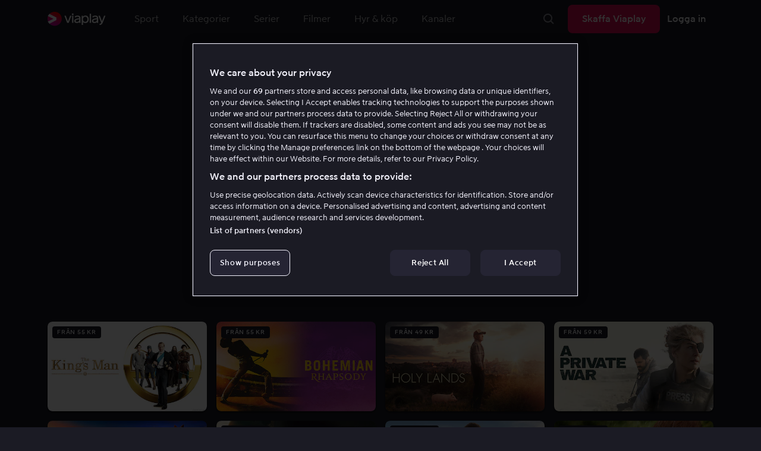

--- FILE ---
content_type: text/html; charset=utf-8
request_url: https://viaplay.se/people/tom-hollander?personGuid=movida-person-24330
body_size: 63635
content:
<!DOCTYPE html><html lang="sv-se"><head><meta charSet="utf-8"/><meta name="viewport" content="width=device-width"/><meta http-equiv="content-language" content="sv-se"/><title>Tom Hollander</title><meta name="description" content="Hyr filmer på nätet och se live sport som fotboll och Premier League. Viaplay har alla TV serier och kanaler online."/><meta property="og:title" content="Tom Hollander"/><meta name="twitter:title" content="Tom Hollander"/><meta property="og:description" content="Hyr filmer på nätet och se live sport som fotboll och Premier League. Viaplay har alla TV serier och kanaler online."/><meta property="og:url" content="https://viaplay.se/people/tom-hollander"/><link rel="canonical" href="https://viaplay.se/people/tom-hollander"/><noscript><iframe src="https://www.googletagmanager.com/ns.html?id=GTM-K8LTL3" title="Google Tag Manager iframe for legacy" style="height:0;width:0;display:none;visibility:hidden"></iframe></noscript><meta name="next-head-count" content="12"/><meta property="og:type" content="website"/><meta property="og:site_name" content="Viaplay"/><meta name="twitter:card" content="summary_large_image"/><meta name="twitter:site" content="@Viaplay_SE"/><link rel="apple-touch-icon" href="//viaplay-web-frontend-assets.mtg-api.com/frontend-2026011640455/apple-touch-icon.png"/><link rel="search" type="application/opensearchdescription+xml" title="Viaplay" href="/opensearchdescription.xml"/><link rel="icon" href="/favicon.ico"/><script>window.viaplay = window.viaplay || {};</script><script data-nscript="beforeInteractive">
        (function() {
            window.viaplay.settings = {"chromecastAppId":"6313CF39","port":80,"log":{"console":false},"requestHelper":{"cacheTimeToLive":300000,"timeout":5000},"serviceTimeouts":{"content":10000,"editorial":5000,"login":10000,"socket":1000,"cms-api":5000},"disableRedirect":false,"services":{"content":{"root":"http://content.viaplay.se","home":"http://content.viaplay.se/","editorial":"http://content.viaplay.se/{deviceKey}/editorial"},"play":{"root":"http://play.viaplay.se","home":"http://play.viaplay.se/","stream":"http://play.viaplay.se/api/stream/v1","streamByGuid":"http://play.viaplay.se/api/stream/byguid"},"login":{"deviceActivate":"http://login.viaplay.se/api/device/activate","deviceCode":"http://login.viaplay.se/api/device/code","deviceAuthorized":"http://login.viaplay.se/api/device/authorized","persistentLogin":"http://login.viaplay.se/api/persistentLogin/v1","login":"http://login.viaplay.se/api/login/v1"},"ipc":{"notifications":"https://viaplay.mtg-api.com/user-notifications/{locale}/{deviceKey}/users/{userId}"},"oauthGoogle":"https://assistant-auth.mtg-api.com/signin","clientLogs":{"templatedUrl":"https://viaplay.mtg-api.com/client-logs/log{?data,level}","url":"https://viaplay.mtg-api.com/client-logs/log-body"}},"mobile":{"uriSchemaTemplates":{"product":"viaplay://product?region={region}&path={path}","section":"viaplay://section?region={region}&path={path}"},"googlePlay":"https://play.google.com/store/apps/details?id=com.viaplay.android","appStore":"https://itunes.apple.com/se/app/viaplay/id409702778?mt=8"},"frontendPaths":{"se":{"faq":"/faq","press":"/press","contact":"/contact","supportForum":"/community","support":"/support","jobs":"http://www.mtgx.se/jobs","supportedDevices":"/devices","requirements":"/requirements","terms":"/terms","privacy":"/privacy","viasatCustomers":"https://signup.viaplay.se/","rentalExplanation":"http://viaplay.se/rental-info","browserSupport":"http://kundservice.viaplay.se/vilka-webblasare-rekommenderar-ni","cookies":"/cookies"},"no":{"faq":"/faq","press":"/press","contact":"/contact","supportForum":"/community","support":"/support","jobs":"http://www.mtgx.se/jobs","supportedDevices":"/devices","requirements":"/requirements","terms":"/terms","privacy":"/privacy","viasatCustomers":"https://signup.viaplay.no/","rentalExplanation":"http://viaplay.no/rental-info","browserSupport":"http://kundeservice.viaplay.no/hvilken-nettleser-anbefaler-dere","cookies":"/cookies"},"dk":{"faq":"/faq","press":"/press","contact":"/contact","supportForum":"/community","support":"/support","jobs":"http://www.mtgx.se/jobs","supportedDevices":"/devices","requirements":"/requirements","terms":"/terms","privacy":"/privacy","viasatCustomers":"https://signup.viaplay.dk","rentalExplanation":"http://viaplay.dk/rental-info","browserSupport":"http://kundeservice.viaplay.dk/hvilke-internetbrowsere-anbefaler-i","cookies":"/cookies"},"fi":{"faq":"/faq","press":"/press","contact":"/contact","supportForum":"/community","support":"/support","jobs":"http://www.mtgx.se/jobs","supportedDevices":"/devices","requirements":"/requirements","terms":"/terms","privacy":"/privacy","viasatCustomers":"https://signup.viaplay.fi/","rentalExplanation":"http://viaplay.fi/rental-info","browserSupport":"http://asiakaspalvelu.viaplay.fi/mita-verkkoselaimia-suosittelette","cookies":"/cookies"},"is":{"faq":"/faq","press":"/press","contact":"/contact","supportForum":"/community","support":"/support","jobs":"http://www.mtgx.se/jobs","supportedDevices":"/devices","requirements":"/requirements","terms":"/terms","privacy":"/privacy","viasatCustomers":"https://signup.viaplay.se/","rentalExplanation":"https://viaplay.is/rental-info","browserSupport":"https://help.viaplay.is/recommended-internet-browsers","cookies":"/cookies"},"pl":{"faq":"/faq","press":"/press","contact":"/contact","supportForum":"/community","support":"/support","jobs":"http://www.mtgx.se/jobs","supportedDevices":"/devices","requirements":"/requirements","terms":"/terms","privacy":"/privacy","viasatCustomers":"https://signup.viaplay.se/","rentalExplanation":"https://viaplay.pl/rental-info","browserSupport":"https://help.viaplay.pl/recommended-internet-browsers","cookies":"/cookies"},"com":{"faq":"/faq","press":"/press","contact":"/contact","supportForum":"/community","support":"/support","jobs":"http://www.mtgx.se/jobs","supportedDevices":"/devices","requirements":"/requirements","terms":"/terms","privacy":"/privacy","viasatCustomers":"https://viaplay.com/signup","rentalExplanation":"https://viaplay.com/nl-nl/rental-info","browserSupport":"https://help.viaplay.com/nl/recommended-internet-browsers","cookies":"/cookies"}},"externalAssets":true,"externalAssetsUrl":"//viaplay-web-frontend-assets.mtg-api.com","externalUrlTemplates":{"settings":"https://account.viaplay.{tld}","forgotPassword":"https://viaplay.{tld}/manage-account/forgot-password","viasatCustomers":"https://signup.viaplay.{tld}","package":"https://viaplay.{tld}/package","packageSport":"https://viaplay.{tld}/package_sport","packageSportWithLocale":"https://viaplay.{tld}/{locale}/package_sport","purchaseTotal":"https://purchase.viaplay.{tld}/buy/1232","purchaseTvod":"https://purchase.viaplay.{tld}/buy/{productId}","facebook":"http://www.facebook.com/viaplay.{tld}","twitter":"http://twitter.com/viaplay_{tld}","linkedin":"http://www.linkedin.com/company/viaplay","checkout":"https://checkout.viaplay.{tld}","se":{"supportArticle":"http://support.viaplay.se/hc/sv/articles/{articleId}"},"dk":{"supportArticle":"https://viaplaydk.zendesk.com/hc/da/articles/{articleId}"},"no":{"supportArticle":"https://viaplayno.zendesk.com/hc/no/articles/{articleId}"},"fi":{"supportArticle":"https://viaplayfi.zendesk.com/hc/fi/articles/{articleId}"},"com":{"settings":"https://viaplay.com/account/","forgotPassword":"https://viaplay.com/manage-account/forgot-password","viasatCustomers":"https://viaplay.com/signup/","package":"https://viaplay.com/checkout/","packageSport":"https://viaplay.com/package_sport","packageSportWithLocale":"https://viaplay.com/{locale}/package_sport","purchaseTotal":"https://viaplay.com/purchase/buy/1232","purchaseTvod":"https://viaplay.com/purchase/buy/{productId}","facebook":"http://www.facebook.com/ViaplayNederland","twitter":"http://twitter.com/viaplay_{tld}","linkedin":"http://www.linkedin.com/company/viaplay","checkout":"https://viaplay.com/checkout/"}},"gaBeaconInterval":1500000,"tagManager":{"containerPublicID":{"legacy":"GTM-K8LTL3","com":"GTM-PZ53XPF"}},"oneTrust":{"se":"df07bbec-af09-44f4-8aed-bbfa42615cdb","is":"55944a7a-2885-4199-8337-d5d57641eea2","fi":"63e98980-caec-4ac6-90b1-5e0c1b10e9c0","dk":"fca152f2-f679-41c7-bc34-8b63084d0956","no":"3331238d-52de-4f62-b42b-1fb0f99179a1","pl":"52be47a3-b0b8-49bb-b71f-e96694979b4b","com":"f6eff7f5-3a84-4c45-9266-c94224122f6f"},"env":"prod","botdetectionEnabled":true,"ENVIRONMENT_NAME":"viaplay.tld"};
            window.viaplay.translations = {"or":"eller","Title":"Titel","Close onboarding":"Stäng introduktionen","You can now add and follow leagues and teams":"Du kan nu lägga till och följa ligor och lag","Example favorites: Liverpool F.C., Inter Milan and Real Madrid.":"Exempel på favoriter: Liverpool F.C., Inter Milan och Real Madrid.","After 20 unsuccessful login attempts, you will need to wait 10 minutes before trying again. During this time, this e-mail address will be blocked.":"Efter 20 misslyckade inloggningsförsök behöver du vänta i 10 minuter innan du kan prova igen. Under tiden går det inte att logga in med den här e-postadressen.","month":"månad","Month":"Månad","Date":"Datum","[Find out more from customer service]({href})":"[Läs mer hos kundservice]({href})","Welcome!":"Välkommen!","Login here":"Logga in här","Have you already got a Viaplay package?":"Har du redan ett Viaplay-paket?","By buying you accept our [terms and conditions]({href}), and waive any right of return.":"Jag godkänner [Viaplays användarvillkor]({href}) samt att det inte går att ångra köpet.<p>Vänligen notera att detta Pay Per View-event endast kan visas från en ström/enhet samtidigt.</p>","Customer service":"Kundservice","Google Assistant wants to link to your account":"Google Assistant vill länka till ditt konto","In order for Google Assistant to work, it needs to be linked to your Viaplay account.":"För att Google Assistant ska fungera behöver det kopplas till ditt konto på Viaplay.","Find out more by reading [Google’s Privacy Policy]({googlePolicy}) and [Viaplay’s Privacy Policy]({privacyPolicy})":"Läs mer i [Googles sekretesspolicy]({googlePolicy}) och [Viaplays sekretesspolicy]({privacyPolicy})","Hi!":"Hej!","You need a Viaplay-package to watch. If you want the same package you had the last time click on the link below:":"Du behöver ett Viaplay-paket för att titta. Om du vill ha samma paket som förut kan du skaffa det direkt:","You need a Viaplay-package to watch.":"Du behöver ett Viaplay-paket för att titta.","Welcome back!":"Välkommen tillbaka!","Order package":"Skaffa paketet","Read about our packages":"Läs om våra paket","Many films and series for":"Massor av serier och film för","A lot of live sport for":"Massor av livesport för","Next entry starts in":"Nästa avsnitt börjar om","Next highlight starts in":"Nästa höjdpunkt börjar om","sec":"sek","Live":"Live","Play Live":"Live","day":"dag","Days":"Dagar","Hours":"Timmar","Minutes":"Minuter","Seconds":"Sekunder","You need to use a different browser":"Du behöver byta webbläsare","Want to watch?":"Vill du titta?","Change package to watch":"Byt paket för att titta","Change package to watch this":"Byt paket för att titta","You can access this content by switching to a different package.":"Du kan komma åt innehållet genom att byta till ett annat paket.","You've got great taste! We offer packages that include this title. What are you waiting for?":"Du har bra smak! Vi har paket där det här ingår. Vad väntar du på?","View packages":"Se paket","Ongoing":"Nu","Soon":"Snart","Accept":"Ok, då vet jag!","Too many people are using your account right now":"Det är för många som använder ditt konto just nu","You can stream Viaplay content on two devices at the same time. To watch {requestedStream}, you need to stop streaming on one of the following devices":"Du har nått gränsen för samtidiga uppspelningar. För att se {requestedStream} behöver du sluta titta på något annat.","You have reached the limit of concurrent streams. To watch here, you need to stop streaming something else.":"Du har nått gränsen för samtidiga uppspelningar. För att se här behöver du sluta titta på något annat.","This stream is being watched on another one of your devices":"För många använder ditt konto för att titta på denna livesändning","You can start watching {requestedStream} on this device by ending the stream on the other":"För att se {requestedStream} här behöver du avsluta livesändningen på en annan enhet.","Check [our FAQ]({href}) for more information on how it works.":"[Vår kundservice förklarar]({href})","In your current location, you can only watch offline on your smartphone or tablet. Sad but true.":"Där du befinner dig just nu kan du endast se det material som du har laddat ned till din mobiltelefon eller surfplatta. <a href=\"https://kundservice.viaplay.se/kan-jag-anvanda-viaplay-utomlands/\">Läs mer här</a>.","Sorry...":"Ledsen!","But in your current location, you cannot stream, buy or rent anything.":"Där du befinner dig just nu kan du inte se det här innehållet.","Ok":"Ok","Share by link":"Dela via länk","Link is copied":"Länken är kopierad","For more information, please contact Customer Service: [{email}](mailto:{email})":"Kontakta kundtjänst för mer information: [{email}](mailto:{email})","Read more at [customer support]({href}) if you need help.":"Läs mer hos [kundservice]({href}) om du behöver hjälp.","Viaplay Total":"Viaplay Total","{packagePrice} per month":"{packagePrice} kr i månaden","Weekdays":"Vardagar","Weekends":"Helger","Live TV":"TV","Privacy":"Sekretesspolicy","Our packages":"Skaffa Viaplay","Clear":"Rensa","Clear search field":"Rensa sökfält","Search by title, actor or director":"Sök på titel, skådespelare, regissör, sport eller liga","Watch trailer":"Se trailer","Watch as a kid":"Titta som barn","Popular series":"Barnens favoritserier","Requirements":"Systemkrav","TV included":"Lite tv på köpet","Okay":"Okej","D'oh!":" ","We didn’t get any hits for your search.":"Vi fick ingen träff på det du sökte efter.","This might be because we don’t have what you’re looking for, or because the spelling wasn’t quite right. Take a look at our customer service information to find out more.":"Kan bero på att vi inte har det hos oss eller att stavningen blev lite fel. Ta en titt hos <a href=\"http://kundservice.viaplay.se/?s={query}\">kundservice</a> om de vet mer.","Genre":"Kategori","Genres":"Genre","Genres and themes":"Genrer & teman","New Series":"Nya serier","TV":"TV","Watched":"Aktivitetslistan","Log out":"Logga ut","Log out device":"Logga ut","All":"Alla","Series":"Serier","Rental":"Store","Supported devices":"Våra plattformar","Search":"Sök","Search filters":"Sökfilter","Channels":"Kanaler","Watch live right now":"Se vad som är på tv nu","Season":"Säsong","S":"S","Seasons":"Säsonger","Viaplay":"Viaplay","Available":"Tillgänglig","Terms and Conditions":"Allmänna villkor","New Movies":"Nya filmer","Filter":"Filter","Subtitles":"Textning","Participant":"Medverkande","Participants":"Medverkande","Actor":"Skådespelare","Athlete":"Idrottare","Cast":"Medverkande","Chef":"Kock","Commentator":"Kommentator","Creator":"Skapare","Director":"Regissör","Executive Producer":"Exekutiv producent","Executive producer":"Exekutiv producent","Expert":"Expert","Guest":"Gäst","Host":"Värd","Journalist":"Journalist","Musician":"Musiker","Narrator":"Berättarröst","Producer":"Producent","Self":"Själv","Voice":"Röst","Writer":"Skribent","Children":"Barn","Publisher":"Utgivare","Themes":"Teman","Sport":"Sport","To the top":"Till toppen","Skip to content":"Hoppa till innehåll","Sign up":"Registrera dig","left":"kvar","Episode":"Avsnitt","E":"A","Forgot Password?":"Har du glömt lösenordet?","Country":"Land","Password":"Lösenord","Recently Watched":"Nyligen sedda","Support":"Kundservice","Rentals":"Hyrbutik","FAQ":"Vanliga frågor","Min. left":"min kvar","Min left":"minuter kvar","Star":"Stjärnmärk","Show only":"Visa enbart","Email":"E-postadress","Settings":"Mitt konto","Press":"Press","Create account":"Skapa konto","Creators":"Skapare","More info":"Mer info","Start":"Start","View all":"Visa fler","Show less":"Visa färre","Install":"Installera","Choose category":"Välj kategori","Starred":"Stjärnmärkt","Commentators":"Kommentatorer","Original title":"Originaltitel","Social":"Följ oss","This movie will be included in the Viaplay Total and Viaplay Movies & Series packages from {date}. Rent or buy it now.":"Filmen kommer ingå i paketen Viaplay Total och Viaplay Film & Serier fr.o.m. {date}. Hyr eller köp den redan nu.","Jobs":"Jobb","Contact":"Kontakt","Movies":"Film","{price} currency":"{price} kr","{price} {currency}":"{price} {currency}","Save":"Spara","Save up to":"Spara upp till","Read more":"Läs mer","Log in":"Logga in","You've reached the maximum number of devices that can be connected to this account. To continue streaming, try logging in on a device you've used before":"Du har nått maximalt antal enheter som kan anslutas till det här kontot. Om du vill fortsätta streama kan du prova att logga in på en enhet som du har använt tidigare.","You've reached the maximum number of devices that can be connected to an account in one day. To watch on this device, log out a device which has watched today.":"Du har nått maximalt antal enheter som kan anslutas till ett konto under en dag. För att titta på den här enheten, logga ut en enhet som har tittat idag.","Read more at [help.viaplay.com]({href})":"Läs mer på [help.viaplay.com]({href})","Read more at [help.viaplay.com]({href}) device management":"Läs mer på [help.viaplay.com]({href})","Manage devices":"Hantera enheter","Contact [customer service]({href}) if you need more help":"Kontakta [kundtjänst]({href}) om du behöver mer hjälp.","Add":"Lägg till","In the [FAQ]({href}) you can learn more about how you can use your devices.":"Under [Vanliga frågor]({href}) kan du läsa mer om hur du kan använda dina enheter.","When the purchase is confirmed you can watch the movie for 24 hours":"När du bekräftat köpet hittar du filmen eller evenemanget under Köpta filmer. Du kan titta i 48 timmar.","Confirm purchase {price} currency":"Bekräfta köp {price} kr","Confirm purchase {price} {currency}":"Bekräfta köp {price} {currency}","Device limit reached":"Enhetsgräns nådd","Oops, something has gone wrong!":"Något gick snett ","Error code: {code}":"Felkod {code}","Please try again or contact [customer support]({href}) if you need more help":"Vänta en stund och testa igen. Om det inte löser sig ber vi dig kontakta [kundservice]({href}).","Don't you have a Viaplay account?":"Har du inget Viaplay-konto?","Invalid PIN-Code":"Fel kod. Prova igen.","Confirm":"Bekräfta","Agree to our terms":"Godkänn våra villkor","Before starting to use Viaplay you have to agree to our terms.":"Innan du börjar använda Viaplay behöver du godkänna våra villkor.","I confirm that I am at least 18 years old and accept Viaplay’s [terms & conditions]({conditionsLink}), [privacy policy]({securityLink}) and [cookie policy]({cookieLink}).":"Jag bekräftar att jag är minst 18 år och godkänner Viaplays [allmänna villkor]({conditionsLink}), [sekretesspolicy]({securityLink}) och [cookie policy]({cookieLink}).","In order to continue, you need to to agree to the above terms.":"För att fortsätta behöver du bekräfta villkoren ovan.","I want to receive information from Viaplay about the latest news, premieres, discounts and other goodies.":"Jag vill få personliga rekommendationer, tips om senaste nytt och erbjudanden via e-post.","Agree":"Godkänn","Get one here":"Skaffa ett här","{hours}h":"{hours}h","{minutes}min":"{minutes}min","Nordic":"Nordisk","Choose a package and get started":"Välj ett paket och börja titta!","Try it now":"Skaffa Viaplay","Read more about Viaplay":"Läs mer om Viaplay","New episode":"Nytt avsnitt","Next episode":"Nästa avsnitt","Next highlight":"Nästa höjdpunkt","Start watching":"Börja titta","Continue Watching":"Fortsätt titta","Watch movie":"Se filmen","Watch first episode":"Se första avsnittet","Redeem":"Använd","Cancel":"Avbryt","Cancel device management":"Avbryt","Parental Control":"Åldersgräns","Unstar":"Ta bort","Try again":"Prova igen","Price":"Pris","500 Internal server error":"Vi beklagar, något gick fel. (500)","There is a temporary internal error, or the server is busy.":"Vår server jobbar för högtryck, vilket tyvärr lett till ett tillfälligt stopp.","The content you're looking for doesn't exist.":"Det kan bero på att vi inte har kvar den här sidan längre.","For more info read our [faq]({faqHref}) or [support]({supportHref})":"[Kontakta vår kundtjänst]({supportHref}) eller se [Vanliga frågor]({faqHref}) för mer information","Any questions? Contact our Customer Service":"Har du frågor? <a href=\"http://kundservice.viaplay.se/\">Kontakta kundservice</a>.","Any questions? Contact our [Customer Service]({supportHref})":"Har du frågor? [Kontakta kundservice]({supportHref}).","Report":"Rapportera","Need help with something else?":"Behöver du hjälp med något annat?","Customer support":"Kundtjänst","Earlier":"Tidigare","Later":"Senare","Related":"Liknande","Sport Schedule":"Tablå","Today":"I dag","Tomorrow":"I morgon","Contact Viaplay Support":"Kontakta Viaplay kundtjänst","Contact Viaplay Support Preamble":"Vi gör allt för att Viaplay ska vara enkelt att använda. Men ibland kan ju det enkla också krångla. Hör av dig så hjälper vi till!","Your name":"Ditt namn","Your email":"Din e-postadress","Try Viaplay":"Börja titta nu","Get Viaplay":"Skaffa Viaplay","Confirm Email":"Bekräfta din e-postadress","About Viaplay":"Om tjänsten","Get Started":"Prova Viaplay","Login error":"Ett tekniskt fel har tyvärr ställt till det. Prova att logga in igen!","Do you want to watch on your mobile?":"Vill du titta i mobilen?","You can start watching if you download the Viaplay app":"Ladda ner Viaplay-appen och börja titta direkt.","Download":"Ladda ner","Open app":"Öppna appen","No content available":"Just nu är den här kategorin tom","Watch the latest releases! When you rent or buy movies, they will appear here.":"Se det senaste! Hyr och köp filmer så dyker de upp här.","You don’t currently have any rented or purchased films.":"Du har inga hyr- eller köpfilmer just nu.","Activity list":"Aktivitetslistan","Everything you’ve watched is listed here. You can easily look for films and episodes you’ve watched on all your Viaplay units.":"Filmbantar du? Du verkar inte ha tittat på något ännu.","You do not have access to this content":"Du har inte tillgång till det här innehållet","Unfortunately, you do not have access to this content with your current subscription. The choice you have access to the Viaplay corresponding range of your TV subscription from your TV service provider. Contact your TV service provider to get help supplement your channel package.":"Tyvärr kan du inte titta på det här via ditt nuvarande abonnemang. Kontakta din operatör för att ändra utbudet.","You've got great taste! We offer packages that include this title. You can manage your package via your provider.":"Du har bra smak! Vi har paket där det här ingår. Du kan hantera ditt paket via din operatör.","Username and password does not match. Please try again.":"Användarnamn och lösenord hör inte ihop. Försök igen.","There seems to be a problem logging in. Contact our customer service team and they’ll help you. (Error code: 429)":"Det verkar inte gå att logga in. Hör av dig till vår kundservice så hjälper vi dig. (Felkod: 429)","Thank you":"Tack","Thank you!":"Tack","Click this icon to cast videos to your TV":"När den här ikonen visas kan du använda Viaplay med din Chromecast","All Sport":"All sport","History":"Aktivitetslistan","For family":"För hela familjen","For family children":"För stora och små","Welcome to the rental store! Here you can find movies that recently been on the cinema.":"Välkommen till Hyrbutiken! Här hittar du filmer som är så nya att de inte finns i vårt vanliga utbud plus massor av populära klassiker.","Cooking":"Matlagning","Children series":"Barnserier","All children movies":"Alla barnfilmer","All children series":"Alla barnserier","Logging in":"Loggar in","PIN-Code":"Din kod","Recommended":"Rekommenderas","No Subtitles":"Ingen textning","Progress":"Status","Below are all series and movies you have watched.":"Här finns allt du har börjat tittat på.","Whoops, something is wrong":"We are experiencing technical problems and we are doing our best to solve it. We apologize for any interruption of service or inconvenience","Please try again in a moment":"Please try again in a short while","Welcome to contact [customer support]({href})":"Du är välkommen att kontakta [kundtjänst]({href}) vid frågor. ","[To payment details]({href})":"[Till kortuppgifterna]({href})","We could not withdraw the money from your account. Please check that you have money on your account, that the card is valid and that you haven't blocked it for internet purchases.":"Det går inte att dra pengar från ditt konto. Kolla så att du har pengar på kontot, att kortet är giltigt och att du inte har spärrat det för internetköp.","We could not withdraw the money from your account":"Det går inte att dra pengar från ditt konto. Kolla så att du har pengar på kontot, att kortet är giltigt och att du inte har spärrat det för internetköp","Code was not found":"Koden hittades inte","We couldn’t find this code":"Det gick inte att använda rabattkoden. Den kanske inte gäller längre eller så kan den inte användas för den här hyrfilmen.","Rent for":"Hyr för","Where are we going?":"Något gick snett","starred":"Stjärnmärkt","watched":"Aktivitetslistan","Language":"Språk","English":"Engelska","Swedish":"Svenska","Danish":"Danska","Norwegian":"Norska","Finnish":"Finska","Icelandic":"Isländska","Estonian":"Estniska","Latvian":"Lettiska","Lithuanian":"Litauiska","Polish":"Polska","Russian":"Ryska","Dutch":"Holländsk","Buy for":"Köp för","Tonight":"I natt","For you":"För dig","Rental movie":"Hyrfilm","Enter the code":"Fyll i koden","Type your code here":"Skriv koden du fick här:","Wrong code.":"Fel kod. Prova igen!","Done!":"Klart!","You are now logged in on your device":"Nu är du inloggad på din enhet","Enter your code":"Ange din kod","Are you abroad?":"Är du utomlands?","You may not watch locale Viaplay when abroad. But feel free to login on [viaplay.{tld}](http://viaplay.{tld}) and watch our local content!":"Det går inte att titta på svenska Viaplay när du är utomlands. Men logga gärna in på [viaplay.{tld}](http://viaplay.{tld}) och titta på det lokala utbudet!","About us":"Om oss","Information":"Information","Want to make changes to your Viaplay package?":"Vill du ändra något med ditt Viaplay-paket?","[Do it by yourself in settings]({href})":"[Gör det själv under Mitt konto]({href})","Viaplay uses cookies. By using our website you accept that, so please read more about what cookies are and how they work in our":"Vi använder cookies för att kunna erbjuda en mer personlig och användarvänlig tjänst, till exempel genom att analysera användarbeteenden. Genom att klicka på ok accepterar du att ta emot cookies. Om du vill ändra dina inställningar eller önskar mer information, ","cookie policy":"klicka här för att läsa vår cookie policy.","What you are trying to view has an age limit and is blocked by the child lock. Therefore you need to fill in your pin code":"Skriv in din fyrsiffriga kod för att låsa upp.","Cookies":"Cookies","By renting you accept our [terms and conditions for rentals]({href}), and waive any right of return.":"När du hyr godkänner du också [hyrbutikens allmänna villkor]({href}), samt att det inte går att ångra köpet.","The video could not be started":"Videon kan inte visas","For a period of time, some videos cannot be played in the browser Chrome. This is because we are switching to a new video player on our website.":"Under en period kan vissa videor inte visas i webbläsaren Chrome. Det beror på att vi byter till en ny videospelare på vår webbsida.","Turn off the broadcast of the second unit if you want to watch this!":"Stäng av sändningen i den andra enheten om du vill titta här!","You need to change your web browser":"Du behöver byta webbläsare","Viaplay doesn’t work with the latest version of Chrome yet. Change to Safari or Firefox instead!":"Tyvärr fungerar Viaplay inte i den senaste versionen av Chrome ännu. Byt till Safari eller Firefox i stället!","[Find out more]({href})":"[Läs mer om varför]({href})","Text contains invalid characters. Please try again.":"Texten innehåller otillåtna tecken. Prova igen.","Change to Viaplay Total":"Byt till Viaplay Total","Buy match for":"Se bara den här matchen för","Once you have confirmed your purchase, you can watch the film as many times as you like on Viaplay. You can find it under":"När du har bekräftat köpet kan du se filmen hur många gånger du vill på Viaplay. Du hittar den i alla dina Viaplay-enheter under","Once you have confirmed your purchase, you can watch the film as many times as you like on Viaplay. You can find it on all your Viaplay units under Purchased films.":"När du bekräftat köpet hittar du filmen under Köpta filmer.","By confirming your purchase, you also confirm that you accept Viaplay’s general [terms and conditions]({href}) and that you understand you have no right to a refund.":"Genom att bekräfta köpet godkänner du också [Viaplays allmänna villkor]({href}) samt att det inte finns någon ångerrätt.","Purchased":"Köpt","Rented":"Hyrd","Welcome to the Rental Store!":"Hyr och köp det allra senaste","Here you will find the very latest films – the ones that are so new they haven’t been added to our regular offering. You can also choose from plenty of popular classics.":"Här kan du ta del av nya storfilmer direkt efter biopremiären, men också njuta av tidlösa klassiker.","When you rent a film you can watch it as many times as you like for 48 hours. You can also choose to buy certain films. You will then have unlimited access to them here on Viaplay! [How the Rental Store works]({href})":"En köpfilm får du såklart behålla. Hyrfilmer kan du se i 48 timmar. [Varför hyr- och köpfilm?]({href})","How the rental store works":"Så funkar Hyr & köp","Here you can watch movies direct from their premieres and also classics. When you rent a film you can watch it as many times as you like for 48 hours. You can also choose to buy certain films. You will then have unlimited access to them here on Viaplay!":"Direkt från bion, tidlösa klassiker eller en riktigt bra deal – det hittar du här. Köpfilm behåller du såklart. Hyrfilm har du tillgång till i 48 timmar.","[More about renting and buying here]({href}).":"[Mer om hyr- och köpfilm här]({href}).","Rental period 48 hours":"Hyrtid 48 timmar","Watch as many times as you like":"Se hur många gånger du vill","Watch for 48 hours, only on one device at a time":"Titta i 48 timmar, endast en enhet åt gången","Use promotion code":"Använd rabattkod","Promotion code":"Rabattkod","{title} cover":"{title} omslag","Film for purchase":"Köpfilm","Rent":"Hyr","Buy":"Köp","Original price":"Originalpris","Not got a Viaplay account?":"Har du inget Viaplay-konto?","Create one here":"Skapa ett här","Event starting":"Precis börjat","Event ongoing":"Pågått en stund","Event ending":"Snart slut","Show all sports":"Visa alla sporter","Watch again":"Se igen","Rerun":"Eftersändning","Select a sport":"Välj sport","Show {number} sports":"Visar {number} sporter","Showing 1 sport":"Visar 1 sport","Yesterday":"I går","Day before yesterday":"I förrgår","See tableau":"Visa tablån","[Here you will find the TV schedule for Viaplay Winter competitions]({href})":"[Tablå för det som sänds via din TV-operatör]({href})","Please try again later.":"Försök igen senare.","No upcoming competitions available":"Inga kommande tävlingar finns tillgängliga","Take a look under results!":"Ta en titt under resultat!","No results available":"Inga resultat tillgängliga","Calendar":"Kalender","Results":"Resultat","Circuit":"Banan","Grid":"Grid","Starting grid":"Startgrid","List":"Lista","Drivers":"Förare","Updated":"Uppdaterad","lap":"varv","laps":"varv","pts":"p","pit stop":"depåstopp","pit stops":"depåstopp","Fastest lap":"Snabbast varv","Ranking":"Placering","Poles":"Poles","Podiums":"Podium","Wins":"Vinster","Season results":"Senaste resultat","Founded in":"Grundat","Based in":"Baserat i","Team pts":"Stall P","In Focus":"I fokus","Start lists are usually available a couple of hours before a competition starts. Unfortunately, we do not have the opportunity to show start lists for all competitions.":"Startlistor är vanligtvis tillgängliga ett par timmar innan tävlingen börjar. Tyvärr har vi inte möjlighet att visa startlistor för samtliga tävlingar.","When a competition is over, the starting list is replaced with results as soon as it is available in our system.":"Vid avslutad tävling ersätts startlistan med resultat så fort det är tillgängligt i vårt system.","Time":"Tid","Points":"Poäng","Pos":"Plac","Viaplay Household":"Viaplay-hushåll","Please open the app on your household wifi to continue using Viaplay.":"Anslut till ditt hemmanätverk/wifi för att fortsätta använda Viaplay.","[Read more about Viaplay household or contact customer support for more help.]({href})":"[Läs mer om Viaplay-hushåll eller kontakta kundservice för mer hjälp.]({href})","Create a new account":"Skapa ett nytt konto","Viaplay household was not set":"Viaplay-hushåll har inte ställts in","Your Viaplay household is now set to this TVs home network/wifi.":"Ditt Viaplay-hushåll är nu inställt på den här TV:ns hemmanätverk/wifi.","Something went wrong. Please go back on your TV and try to set the Viaplay Home again. You can always [contact customer service]({supportHref}) if the problem persists or if you need help.":"Något gick fel. Gå tillbaka till din TV och försök att ställa in Viaplay-hushållet igen. Du kan alltid [kontakta kundservice]({supportHref}) om problemet kvarstår eller om du behöver hjälp.","Remember to open the Viaplay app on your computer, mobile and tablet devices at least once a month on this network/wifi.":"Kom ihåg att öppna Viaplay-appen på din dator, mobil och surfplatta minst en gång i månaden på detta nätverk/wifi.","A Viaplay household is the home network/wifi where your main TV is connected.":"Ett Viaplay-hushåll är det hemmanätverk/wifi där din primära TV är ansluten.","Any questions or if you need help, you can always [read more about Viaplay households or contact customer service.]({supportHref})":"Har du frågor eller behöver hjälp [kan du alltid läsa mer om Viaplay-hushåll eller kontakta kundservice.]({supportHref})","Viaplay Households FAQ":"Vanliga frågor om Viaplay-hushåll","Temporary code":"Tillfällig kod","Get a temporary code and watch on this device for {noOfDays} days. To verify it's you, we email the code to {email}.":"Skaffa en tillfällig kod och titta på den här enheten i {noOfDays} dagar. För att verifiera att det är du så skickar vi koden via e-post till {email}.","Send email":"Skicka e-post","If you are not the owner of this email account":"Om du inte äger det här e-postkontot","Email sent":"E-postmeddelandet har skickats","The code has been sent to {email}. Check your email to find the code and add it below.":"Koden har skickats till {email} och är giltig i 10 minuter. Kontrollera din e-post för att hitta koden och lägg till den nedan.","Did you not get any email? Make sure to check your spam folder or send email again.":"Fick du inget e-postmeddelande? Kontrollera din skräppostmapp eller skicka e-post igen.","Send email again":"Skicka e-post igen","Send new code":"Skicka ny kod","Send email again in {retryTime}s":"Skicka e-post igen om {retryTime}s","Send email again in {mRetryTime}m {sRetryTime}s":"Skicka e-post igen om {mRetryTime}m {sRetryTime}s","and {number} more":"och {number} till","No programming":"Sändningsuppehåll","No broadcasts":"Inga sändningar","Watch live":"Titta live","There are no broadcasts for your chosen sports on this date.":"Det här datumet finns det inga sändningar som passar ditt val.","Other sports":"Övriga sporter","Today’s sports":"Dagens sporter","There are no events today. Select another day.":"Det här datumet finns det inga sändningar. Välj en annan dag!","Purchased films":"Köpta filmer","Child":"Barn","Edit profile":"Ändra i profil","My profile name":"Profilnamn","Manage profiles":"Hantera profiler","Delete profile":"Radera profil","Who&#39;s watching?":"Hej! Vem ska titta?","WhosWatchingSubHeader":"Profiler hjälper dig att komma åt dina sparade titlar och fortsätta där du slutade.","Add profile":"Lägg till profil","Save profile":"Spara profil","Favourites":"Favoriter","This is the main profile and cannot be deleted.":"Detta är standardprofilen och kan inte raderas","The main profile cannot be deleted.":"Huvudprofilen kan inte tas bort.","A profile name needs to be 1-15 characters.":"Ett profilnamn måste vara 1-15 tecken.","We could not load the content":"Vi kunde inte ladda innehållet","Please try again or contact our customer service.":"Prova igen eller hör av dig till vår kundservice.","Contact us on: {customerSupportPage}":"Kontakta oss: {customerSupportPage}","We could not download this content. However, we will try to fix it as soon as we can.":"Innehållet kunde inte laddas. Försök igen.","{minutes}m":"{minutes}m","Key Times":"Hålltider","Please try again":"Prova igen","Released":"Släpps","Coming":"Kommer","New season":"Ny säsong","New series":"Ny serie","New movie":"Ny film","OK":"Okej","on":"på","at":"kl.","Close":"Stäng","To the credits":"Till eftertexterna","Turn on to show only kids content":"Aktivera för att bara visa barninnehåll","Showing only kids content":"Visar bara barninnehåll","Content rated 7+ is hidden":"Innehåll för 7+ är dolt","Turn on to hide content rated 7+":"Aktivera för att dölja innehåll för 7+","Content rated 15+ is hidden":"Innehåll för 15+ är dolt","Turn on to hide content rated 15+":"Aktivera för att dölja innehåll för 15+","Oops, something went wrong. Please try again.":"Oops, något gick fel. Försök igen.","An unknown error occurred (Error code: {errorCode})":"Ett okänt fel inträffade (felkod: {errorCode})","The profile {profileName} was created!":"Profilen {profileName} är skapad","The profile {profileName} was updated!":"Profilen {profileName} har uppdaterats","The profile {profileName} was deleted!":"Profilen {profileName} är borttagen","Hello {profileName}":"Hej {profileName}","Set age limit: 7+":"Sätt åldersgräns: 7+ år","Set age limit: 15+":"Sätt åldersgräns: 15+ år","Yes, delete profile":"Ja, ta bort profilen","Are you sure you want to delete the profile {name}?":"Är du säker på att du vill ta bort profilen {name}?","All starred choices and history will be lost.":"Alla stjärnmärkningar och all historik kommer att försvinna.","Sorry, that is not a valid character":"Sorry, det där tecknet är inte giltigt","A profile name can be up to 15 characters long":"Profilnamnet kan vara max 15 tecken långt","Who's watching?":"Vem ska titta?","Forgotten your code or want to change your purchase lock settings? Go to [My account]({href}).":"Har du glömt din kod eller vill du ändra köplåsets inställningar? Fixa det under [Mitt konto]({href}).","The purchase lock is activated.":"Köplås är aktiverat.","You did it! Well done!":"Du lyckades! Bra jobbat!","Oh no, I have lost this! Help me keep an eye out for it!":"Åh, nej, jag har slarvat bort den här! Hjälp mig hålla utkik!","You already found this.":"Du har redan hittat den här.","This is what you should be looking for.":"Det är den här som är bortslarvad, kan du hjälpa mig hålla utkik?","Continue the adventure":"Fortsätt äventyret","Rewatch episode":"Se avsnittet igen","Reset the adventure":"Starta om äventyret","Skip intro":"Hoppa över intro","Skip":"Hoppa över","Sorting":"Sortering","Show":"Visa","Rate":"Betygsätt","Hit or miss?":"Tipptopp eller superflopp?","Tell us what you like and we’ll give you even better film and TV series suggestions, tailored to your taste.":"Berätta vad du gillar så ger vi dig ännu bättre film- och serietips. Mer skräddarsytt efter din smak helt enkelt.","Like":"Gillar","Don't like":"Gillar inte","Autoplay next episode":"Spela nästa avsnitt","Autoplays next episode in a series on all devices":"Automatisk uppspelning av nästa avsnitt.","Activate to hide content for age 7+":"Aktivera för att dölja innehåll för 7+ år","Activate to hide content for age 15+":"Aktivera för att dölja innehåll för 15+ år","Set age limit: 7":"Sätt åldersgräns: 7 år","Set age limit: 15":"Sätt åldersgräns: 15 år","Content for age 7+ is hidden":"Innehåll för 7+ år är dolt","Content for age 15+ is hidden":"Innehåll för 15+ år är dolt","My List":"Min lista","My library":"Mitt bibliotek","Remove":"Ta bort","Saved in my list":"Sparad i min lista.","You haven’t saved anything in your list yet.":"Du har inte sparat något i din lista ännu.","There’s nothing here! Save what you want to watch later in your list and it will appear here.":"Här var det tomt! Spara det du vill se senare i din lista så dyker det upp här.","There’s nothing here!":"Här var det tomt!","Save what you want to watch later in your list and it will appear here.":"Spara det du vill se senare i din lista så dyker det upp här.","Everything saved in your list and all your history will disappear.":"Allt som sparats i din lista och all historik kommer att försvinna.","Sleep timer":"Sovtimer","Back":"Tillbaka","From":"Från","Showing all sports":"Visar all sport","Showing all Winter sports":"Visar all Vintersport","Showing your choices":"Visar dina val","Show all":"Visa allt","Showing only {sportName}":"Visar endast {sportName}","Scoreboard for {name}":"Poängtavla för {name}","In every episode, things have gone missing. Help Fixi find them and win golden acorns.":"I varje avsnitt finns bortslarvade grejer – hjälp Fixi hitta dem och belönas med gyllene ekollon.","Are you sure?":"Är du säker?","Series are paused automatically after 2 hours.":"Serier pausas automatiskt efter 2 timmar.","We’re ready!":"Vi är klara!","Welcome to Viaplay.":"Välkommen till Viaplay.","We’ve sent your receipt to {email}.":"Vi har skickat ditt kvitto till {email}.","Let’s go!":"Nu kör vi!","Download the Viaplay app and start watching.":"Ladda ner Viaplay-appen och börja titta.","Continue in the app":"Fortsätt i appen","Choose at least 3 favourites":"Välj minst 3 favoriter","Pick movies and series you like - the more the better - and we´ll help you find new favourites.":"Välj filmerna och serierna du gillar så tipsar vi dig om nya favoriter – ju fler du väljer desto bättre.","Continue":"Fortsätt","Add profiles":"Lägg till profiler","Create profiles for everyone who watches. We’ll offer tailor-made tips – ideal if you have kids.":"Skapa profiler till alla som ska titta, på så vis får alla skräddarsydda tips – perfekt om du har barn.","Add a profile":"Lägg till","Add child":"Lägg till barn","My profile":"Min profil","Standard profile":"Standardprofil","Name":"Namn","You can set an age limit later.":"Du kan ställa in åldersgräns senare.","Finding your top tips...":"Hittar dina topptips...","From the beginning":"Från början","Choose avatar":"Välj avatar","Sports from Viaplay":"Sport från Viaplay","Please note that not all series and movies are available in all languages.":"Observera att vissa serier och filmer saknar översättning till alla språk.","Change language":"Språk","Season {seasonNumber} - Episode {episodeNumber}":"Säsong {seasonNumber} - Avsnitt {episodeNumber}","Episode {episodeNumber}":"Avsnitt {episodeNumber}","Season {seasonNumber}":"Säsong {seasonNumber}","on {weekday}":"på {weekday}","Profile settings":"Profilinställningar","Choose profile":"Välj profil","Watch now":"Titta nu","Tip":"Tips","A good idea when you want to watch things later on.":"Smart när du vill se saker lite senare.","Everything you add to your list will be saved here.":"Allt du lägger till i din lista sparas här.","Look for this symbol.":"Leta efter den här symbolen.","The service cannot be used via VPN.":"Tjänsten kan ej användas via VPN.","Check that VPN and proxy are not turned on or contact [Customer Service]({href}).":"Kontrollera att VPN och proxy ej är påslagen eller kontakta [Kundtjänst]({href}).","Something went wrong. If you’re using a VPN, try again with it turned off. If the problem remains, contact customer support and refer to code {errorCode}. ([{href}]({href}))":"Något gick fel. Om du använder en VPN, prova igen med det avstängt. Om problemet kvarstår, kontakta kundservice och uppge felkod {errorCode}. ([{href}]({href}))","On":"På","Off":"Av","Send":"Skicka","You need to log in.":"Du behöver logga in.","Once you’ve added titles to your list, they’ll show up here.":"När du lagt till titlar i din lista dyker de upp här.","Add to your list by clicking a title and then selecting the + symbol.":"Lägg till titlar i din lista genom att klicka på titeln och sedan + symbolen.","Add to your list by tapping a title and then the + symbol.":"Lägg till i din lista genom att trycka på titeln och sedan + symbolen.","You’ll find a shortcut to your list on Viaplay’s start page, no matter what device you log in from.":"Du hittar en genväg till din lista på Viaplays startsida, oavsett vilken enhet du loggar in från.","More":"Mer","Less":"Mindre","Want to save this for later? Add it to your list.":"Vill du spara den här till senare? Lägg till den i din lista.","Add to your list to watch later":"Lägg till i din lista för att se senare","Now you can find {title} in your list on all your devices.":"Nu kan du hitta {title} i din lista på alla dina enheter.","Switch Profiles":"Välj profil","Spanish":"Spanska","French":"Franska","Italian":"Italienska","German":"Tyska","Release Year":"Utgivningsår","Recently Added":"Senast tillagda","Here you can search for films, series or your favourite characters":"Här kan du söka efter filmer, serier eller dina favoritkaraktärer","No longer watching":"Tittar inte längre","Movie":"Film","Series (sing.)":"Serie","Rewards":"Rewards","When a stream is stopped, it might take a few minutes before you can start another.":"När en ström har avslutats, kan det ta ett par minuter innan du kan starta en ny.","It's time to upgrade your browser":"Dags att byta webbläsare","To be able to browse Viaplay, you need to download one of the following browsers:":"Viaplay kommer inte att fungera så bra med din webbläsare. Ladda gärna ner den senaste versionen av någon av de här webbläsarna:","Try to reload the page or change to another browser if the problem persists":"Ladda om sidan eller byt webbläsare om det inte hjälper.","Casting to":"Visas på","Change match in live view":"Byt match i liveläge","It seems slow right now":"Det verkar gå långsamt","Preparing cast":"Ansluter","Reload page":"Ladda om sidan","You can watch anywhere, but remember to open Viaplay on this device while connected to your home Wi-Fi at least once a month.":"Du kan titta var som helst, men kom ihåg att öppna Viaplay på denna enhet på ditt hemmanätverk/wifi minst en gång i månaden.","All temporary codes for your account has been used.":"Alla tillfälliga koder för ditt konto har använts.","Watch with a temporary code":"Titta med en tillfällig kod","Read more about Viaplay household or contact customer support on <b>[help.viaplay.com]({href})</b>":"Läs mer om Viaplay-hushåll eller kontakta kundservice på <b>[help.viaplay.com]({href})</b>","Need help? <b>[Contact customer support]({supportHref})</b>":"Behöver du hjälp med något? <b>[Kontakta kundtjänst]({supportHref})</b>","Too many failed attempts":"För många försök","Send a new code to try again.":"Skicka en ny kod och försök igen.","This code has expired":"Koden har gått ut","The email with the temporary code could not be sent, please try again":"E-postmeddelandet med den tillfälliga koden kunde inte skickas, försök igen","You can now watch!":"Nu kan du titta!","We were not able to unlock this device for you to be able to watch.":"Vi kunde inte låsa upp den här enheten för att du ska kunna titta.","We were not able to resend the email with the temporary code again.":"Vi kunde inte skicka e-postmeddelandet med den tillfälliga koden igen.","We're not able to resend the email with the temporary code, please try again.":"Vi kan inte skicka e-postmeddelandet med den tillfälliga koden, försök igen.","This did not go as expected":"Det gick inte som förväntat","Alternatively, you can watch using a temporary code.":"Du kan även titta genom att använda en tillfällig kod.","Enter the email address you used when you registered with us and we will send you a reset password link.":"Ange den e-postadress du använde när du registrerade dig hos oss, så skickar vi en länk för att återställa ditt lösenord.","Send me an e-mail":"Skicka mig ett e-postmeddelande","Check your inbox":"Kontrollera din inkorg","We sent a reset password email to '{email}'.":"Vi har skickat ett e-postmeddelande för att återställa lösenordet till '{email}'.","Don't see it? We recommend checking your spam folder.":"Ser du det inte? Vi rekommenderar att du kontrollerar din skräppostmapp.","Is the e-mail address above wrong?":"Är e-postadressen ovan felaktig?","Re enter e-mail address":"Ange e-postadressen igen","Wrong code, please try again":"Fel kod, försök igen","My account":"Mitt konto","Change email":"Ändra e-post","Your current email address is '{email}' and is used to log in to your account.":"Din nuvarande e-postadress är '{email}' och används för att logga in på ditt konto. ","Please enter your new email address and your password to confirm the change.":"Ange din nya e-postadress och ditt lösenord för att bekräfta ändringen.","Change name":"Ändra namn","Your current name is '{name}'.":"Ditt nuvarande namn är '{name}'.","Please enter your new first name and last name to confirm the change.":"Ange ditt nya förnamn och efternamn för att bekräfta ändringen.","First name":"Förnamn","Last name":"Efternamn","Change the birth date":"Ändra födelsedatumet","year":"år","This email address already exists in the system.":"Denna e-postadress finns redan i systemet.","Profile information successfully saved":"Användarinfo har sparats","Your password has been saved!":"Lösenordet är sparat!","We’ve sent you an e-mail explaining how to create a new code.":"Vi har skickat ett mejl till dig där det står hur du skaffar en ny kod.","All done! Your code has been updated.":"Klart! Din kod är uppdaterad.","Only numbers can be used in the code.":"Det går bara att använda siffror i koden.","There should be exactly 4 numbers.":"Koden behöver ha fyra siffror.","Hide password":"Dölj lösenord","Show password":"Visa lösenord","Create a new password?":"Skapa ett nytt lösenord?","New password":"Nytt lösenord","Confirm password":"Bekräfta lösenord","Password cannot contain whitespace":"Lösenord får inte innehålla mellanslag","Password contains invalid characters":"Lösenordet innehåller ogiltiga tecken","Excellent password":"Utmärkt lösenord","Strong password":"Starkt lösenord","Fair password":"Okej lösenord","Weak password":"Svagt lösenord","Min 8 characters":"Lösenordet måste vara minst 8 tecken","Passwords do not match":"Det är inte samma lösenord","To improve security, your password should be at least 8 characters long, include uppercase and lowercase letters, at least one number, and at least one special symbol (e.g., @, $, or £). Spaces are not allowed":"För att förbättra säkerheten bör ditt lösenord vara minst 8 tecken långt, innehålla både stora och små bokstäver, minst en siffra och minst en specialsymbol (t.ex. @, $ eller £). Mellanslag är inte tillåtna.","Date of birth":"Födelsedatum","Your link has expired.":"Din länk har löpt ut.","Please enter a valid email address: it should include one @ symbol, a valid domain name, and a proper top-level domain (e.g., .com, .org). Consecutive dots or invalid characters are not allowed.":"Ange en giltig e-postadress: den ska innehålla ett @-tecken, ett giltigt domännamn och en korrekt toppdomän (t.ex. .com, .org). Dubbelpunkter eller ogiltiga tecken är inte tillåtna.","Change password":"Ändra lösenord","Current password":"Nuvarande lösenord","Previous":"Föregående","Next":"Nästa","Toggle navigation":"Växla navigering","User menu":"Användarmeny","Mute":"Stäng av ljud","Unmute":"Sätt på ljud","Add to My List. Press to add.":"Lägg till i Min lista. Tryck för att lägga till.","Remove from My List. Press to remove.":"Ta bort från Min lista. Tryck för att ta bort.","Play {title}":"Spela {title}","Viaplay Start":"Viaplay Start","Notification":"Avisering","Get tips, news and offers via email":"Få tips, nyheter och erbjudanden via e-post","Communication":"Kommunikation","Change your purchase lock":"Ändra din köplås","Main navigation":"Huvudnavigering","Change code":"Byt kod","Require code for rent and purchase":"Kräv kod för hyr och köp","Change Purchase lock?":"Ändra köplås?","Activate purchase lock so that no one – who is not supposed to – can rent or buy movies from your account. A code will be required and it will apply to all profiles on the account and on all devices.":"Aktivera köplås så att ingen – som inte ska – kan hyra eller köpa filmer från ditt konto. En kod kommer att krävas och den gäller för alla profiler på kontot och på alla enheter.","Have you forgotten the code?":"Har du glömt koden?","Your current purchase code":"Din nuvarande köpkod","Choose a new 4-digit code":"Välj en ny fyrsiffrig kod","Write the numbers again":"Skriv in siffrorna igen","Add purchase lock":"Lägg till köplås","Purchase lock":"Köplås","Choose a 4-digit code":"Välj en 4-siffrig kod","Confirm with your code":"Bekräfta med din kod","To change the purchase lock settings, you need to enter your four-digit code.":"För att ändra köplåsinställningarna måste du ange din fyrsiffriga kod.","Pin code does not match":"Köplåset stämmer inte","Codes do not match":"Det är inte samma kod.","Package":"Paket","Manage package":"Hantera paket","Switch package":"Byt paket","Upgrade package":"Uppgradera paket","Payment":"Betalning","Manage payment details":"Hantera betalningsuppgifter","View payment history":"Visa betalningshistorik","Too many people are using your account to watch this TV channel right now":"För många använder ditt konto för att titta på den här kanalen just nu","To watch here, you need to stop streaming this channel on the other device. You can watch two different channels simultaneously, but not the same channel on two devices at the same time.":"För att se här behöver du sluta titta på denna kanal på en annan enhet. Du kan titta på två olika kanaler samtidigt, men det är inte möjligt att se samma kanal på två enheter på samma gång.","Log out all devices":"Logga ut alla enheter","Are you sure you want to log out all devices?":"Är du säker på att du vill logga ut alla enheter?","Log out all":"Logga ut alla","It can take a few hours to be logged out from all devices.":"Det kan ta några timmar att logga ut från alla enheter.","The list may not be complete. Some devices and certain device activity may not be shown.":"Listan är eventuellt inte fullständig. Vissa enheter och viss enhetsaktivitet kanske inte visas.","The devices using your account.":"Enheterna som använder ditt konto.","You can watch on 5 devices within 24 hours.":"Du kan titta på 5 enheter inom 24 timmar.","this device":"denna enhet","This device will not be logged out.":"Denna enhet kommer inte att loggas ut.","Watched today":"Tittat idag","Other devices":"Övriga enheter","Last used:":"Senast använd:","Log out any unfamiliar devices and <b>[change your password]({changePasswordHref})</b> to keep your account secure.":"Logga ut alla okända enheter och <b>[ändra ditt lösenord]({changePasswordHref})</b> på vår webbplats för att hålla ditt konto säkert.","{deviceName} is now being logged out.":"{deviceName} loggas nu ut.","Unable to log out device. Please try again or log out all devices if the problem persists.":"Det gick inte att logga ut enheten. Försök igen, eller logga ut alla enheter om problemet kvarstår.","All devices are now being logged out.":"Alla enheter loggas nu ut.","Unable to log out all devices. Please try again.":"Det gick inte att logga ut från alla enheter. Försök igen.","The list of devices cannot be shown at the moment. Please try again later.":"Listan över enheter kan inte visas just nu. Försök igen senare.","If you have reached the device limit, log out a device that has watched today.":"Om du har nått enhetsgränsen, logga ut en enhet som har tittat idag.","The password is incorrect":"Lösenordet stämmer inte","Email address":"E-postadress","To review or manage your packages, click 'Manage packages'.":"För att granska eller hantera dina paket, klicka på 'Hantera paket'.","To view or manage your payment, click 'View payment history' or 'Manage payment details'.":"För att visa eller hantera din betalning, klicka på 'Visa betalningshistorik' eller 'Hantera betalningsuppgifter'.","Send me an email":"Skicka mejl till mig","If you have forgotten the code, we can easily help you. We will send an email with a link to help you create a new code.":"Om du glömt koden kan vi enkelt hjälpa dig. Vi skickar ett mejl med en länk som hjälper dig att skaffa en ny kod.","Toggle password visibility":"Växla lösenordets synlighet","Remove from continue watching":"Ta bort från fortsätt titta","Rate this content. Press to like.":"Betygsätt innehållet. Tryck för att gilla.","Rate this content. Press to dislike.":"Betygsätt innehållet. Tryck för att ogilla.","Remove rating":"Ta bort betyg","opens in a new tab":"öppnas i en ny flik","Close modal":"Stäng dialogruta","Play":"Spela","Pause":"Pausa","Footer":"Sidfot","Viewed":"Sedd","Promo video":"Promotionsvideo","Sign language available":"Teckenspråk tillgängligt","Sale":"Rea","Live right now":"Live just nu","Select a date to view scheduled sports":"Välj ett datum för att se schemalagda sporter","Includes":"Inkluderar","Account details":"Kontouppgifter","Change account details":"Ändra kontouppgifter","Cancel package":"Säg upp paketet","Cancel package switch":"Avbryt paketbyte","You don’t have an active package right now. Ready to start watching? Purchase one that suits you.":"Du har inget aktivt paket just nu. Är du redo att börja titta? Köp ett som passar dig.","Package Information":"Paketinformation","Payment Information":"Betalningsinfo","Communications":"Kommunikation","Get tips and offers via email":"Få tips och erbjudanden via e-post","Purchase package":"Köp paket","Create purchase lock code":"Skapa kod för köplås","Create a code for rent and purchase":"Skapa en kod för hyra och köp","Add payment method":"Lägg till betalsätt","Account settings":"Kontoinställningar","Your package is managed in iTunes, but to rent and buy movies on Viaplay you need to add another payment method.":"Ditt paket hanteras i iTunes, men för att hyra och köpa filmer på Viaplay behöver du lägga till ytterligare en betalningsmetod.","Manage payment method":"Kontoinställningar","Next payment":"Nästa betalning","Change billing date":"Ändra betalningsdag","Reactivate package":"Återaktivera paketet","You've canceled your package. You can reactivate it anytime before ":"Du har avbrutit ditt paket. Du kan återaktivera det när som helst innan ","Offer details":"Erbjudandedetaljer","OFFER STARTS":"ERBJUDANDET BÖRJAR","Current package":"Nuvarande paket","Upcoming package":"Kommande paket","Enjoy {duration} months of ultimate entertainment at a fraction of the cost. The offer will start on {startDate}. Until then, you'll be charged the regular price of {price} /month.":"Njut av {duration} månader med underhållning i världsklass till en bråkdel av kostnaden. Erbjudandet börjar den {startDate}. Fram till dess debiteras du ordinarie pris {price} /månad.","Enjoy {duration} months of ultimate entertainment at a fraction of the cost. You'll be charged the regular price of {price} starting {endDate}.":"Njut av {duration} månader av ultimat underhållning till en bråkdel av kostnaden. Du kommer att debiteras ordinarie pris på {price} från och med {endDate}.","OFFER APPLIED":"ERBJUDANDET TILLÄMPAT","You've canceled your package. You can reactivate it anytime before {date}":"Du har avbrutit ditt paket. Du kan återaktivera det när som helst före {date}","We couldn’t process your last payment. We’ll try again soon, update your payment details to keep watching without interruptions.":"Vi kunde inte behandla din senaste betalning. Vi försöker igen snart, uppdatera dina betalningsuppgifter så att du kan fortsätta titta utan avbrott.","Looking for more ways to enjoy Viaplay? Discover your options with {partnerName}.":"Letar du efter fler sätt att njuta av Viaplay? Upptäck dina alternativ med {partnerName}.","Your new package starts on {date}. Want to keep your current one instead? You can still cancel the switch.":"Ditt nya paket börjar gälla den {date}. Vill du behålla ditt nuvarande istället? Du kan fortfarande avbryta bytet.","You haven’t added a payment method yet. Adding one will let you start a subscription and ensure smooth billing once you’re ready.":"Du har inte lagt till någon betalningsmetod än. Genom att lägga till en kan du starta en prenumeration och säkerställa en smidig fakturering när du är redo.","Change purchase code":"Ändra inköpskod","Change the code for rent and purchase":"Ändra koden för hyra och köp","Package change cancelled. You still have your previous package.":"Paketbytet är avbrutet. Du har kvar ditt tidigare paket.","Could not cancel package switch. Please try again.":"Kunde inte avbryta paketbytet. Försök igen.","Success, you will still have your package as usual.":"Lycka till, du kommer fortfarande att ha ditt paket som vanligt.","Could not regret the cancellation. Please try again.":"Kunde inte ångra avbokningen. Försök igen.","Need help with your account?":"Behöver du hjälp med ditt konto?","Manage package on iTunes":"Hantera paket i iTunes","Get help for your iTunes package":"Få hjälp med ditt iTunes-paket","Require a code for rent and purchase":"Kräv en kod för hyra och köp","Update payment details":"Uppdatera betalningsuppgifter","You have both a Viaplay package and a partner package. To manage your {partnerName} package, visit {partnerName} account.":"Du har både ett Viaplay-paket och ett partnerpaket. För att hantera ditt {partnerName}-paket, besök ditt {partnerName}-konto.","Partner package:":"Partnerpaket:","Viaplay package:":"Viaplay-paket:","months":"månader","Enjoy {duration} month of ultimate entertainment at a fraction of the cost. The offer will start on {startDate}. Until then, you'll be charged the regular price of {price} /month.":"Njut av {duration} månad med underhållning i världsklass till en bråkdel av kostnaden. Erbjudandet börjar den {startDate}. Fram till dess debiteras du ordinarie pris {price} /månad.","Enjoy {duration} month of ultimate entertainment at a fraction of the cost. You'll be charged the regular price of {price} starting {endDate}.":"Njut av {duration} månad med underhållning i världsklass till en bråkdel av kostnaden. Du debiteras ordinarie pris {price} från och med {endDate}.","Follow":"Följ","Unfollow":"Avfölj","Following":"Följer","Leagues":"Ligor","Popular":"Populära","Teams":"Lag","Follow leagues and teams":"Följ ligor och lag","Search leagues and teams":"Sök ligor och lag","Oops! No results found for {term}":"Oj! Inga resultat hittades för \"{term}\"","Unable to save favorites right now. Please try again.":"Kan inte spara favoriter just nu. Försök igen.","No content at the moment.":"Inget innehåll just nu.","Buy extra member access":"Köp till en extra medlem","Share Viaplay with a family member or friend outside your household.":"Dela Viaplay med en familjemedlem eller vän utanför ditt hushåll.","Separate login credentials.":"Egna inloggningsuppgifter.","Same content as the account holder.":"Samma innehåll som kontoinnehavaren.","Personal recommendations and their own watchlist.":"Personliga rekommendationer och en egen ‘Min lista’.","One additional simultaneous stream.":"Ytterligare en samtidig ström.","Billing handled by the account owner.":"Betalningen hanteras av kontoinnehavaren.","Extra members get...":"Extra medlemmar får...","Cancel whenever you want.":"Avsluta när du vill.","Extra member access is not available in your region yet":"Extra medlem finns inte tillgänglig i din region än","The ‘Buy extra member access’ feature is not yet available in your region. No additional member has been added to your subscription and no fees have been charged.":"Funktionen ‘Köp till en extra medlem’ finns för nuvarande inte tillgänglig i din region. Ingen extra medlem har lagts till ditt abonnemang och inga avgifter har debiterats.","We can notify you by email when it is available.":"Vi kan meddela dig via mejl när den är tillgänglig.","Notify me":"Meddela mig","Your email will be used to send you release updates for this feature. You can unsubscribe at any time by contacting customer service at [help.viaplay.com]({supportHref}). Read more about how we process your personal data at [viaplay.com/privacy.]({href})":"Din e-post kommer att användas för att skicka uppdateringar om den här funktionen. Avanmäl dig när som helst genom att kontakta kundservice på [help.viaplay.com]({supportHref}). Läs mer om hur vi hanterar dina personuppgifter på [viaplay.com/privacy.]({href})","We’ll notify you!":"Vi meddelar dig!","When you can buy extra member access.":"När extra medlem finns att köpa till.","You can also buy extra member access.":"Du kan också köpa till en extra medlem.","Up to {percent}% discount":"Upp till {percent}% rabatt","If you do not have access to the email of this account.":"Om du inte har tillgång till e-postadressen för det här kontot."};
            window.viaplay.sessionMeta = function() { return {"canonicalUrl":"https://viaplay.se/people/tom-hollander","culture":{"code":"sv-se","deviceKey":"pcdash-se","tld":"se","language":"sv","country":"se","timeZone":"Europe/Stockholm","currencySymbol":"kr","customerServiceUrl":"https://help.viaplay.com/sv"},"deviceKey":{"key":"pcdash-se","sitemapToUse":"web-se"},"edgeSupport":false,"email":null,"hlsSupport":false,"path":"/people/tom-hollander","referer":null,"userAgent":"Mozilla/5.0 (Macintosh; Intel Mac OS X 10_15_7) AppleWebKit/537.36 (KHTML, like Gecko) Chrome/131.0.0.0 Safari/537.36; ClaudeBot/1.0; +claudebot@anthropic.com)","userId":null,"win10EdgeSupport":false,"deviceInfo":{"mobile":false,"iOS":false,"android":false,"iOSAppUrl":"viaplay://product?path=%2Fpeople%2Ftom-hollander&region=se"},"countryConfig":{"code":"sv-se","deviceKey":"pc-se","tld":"se","language":"sv","country":"se","timeZone":"Europe/Stockholm","currencySymbol":"kr","customerServiceUrl":"https://help.viaplay.com/sv"}}; };
        }());</script><script type="text/javascript" data-nscript="beforeInteractive">
	(function (w, d, s, l, i) {
		w[l] = w[l] || []; w[l].push({
			'gtm.start':
				new Date().getTime(), event: 'gtm.js'
		}); var f = d.getElementsByTagName(s)[0],
			j = d.createElement(s), dl = l != 'dataLayer' ? '&l=' + l : ''; j.async = true; j.src =
				'https://www.googletagmanager.com/gtm.js?id=' + i + dl;
				f.parentNode.insertBefore(j, f);
	})(window, document, 'script', 'dataLayer', 'GTM-K8LTL3');
	</script><script type="text/javascript" data-nscript="beforeInteractive">
    !function(a,b,c,d,e,f){
        a.ddjskey=e;
        a.ddoptions=f||null;
        var m=b.createElement(c),n=b.getElementsByTagName(c)[0];
        m.async=1,m.src=d,n.parentNode.insertBefore(m,n);
    }(
        window,
        document,
        'script',
        '/dtags.js',
        'F45F521D9622089B5E33C18031FB8E',
        {
            ajaxListenerPath: '/api/login/',
            endpoint: '/djs/',
            disableAutoRefreshOnCaptchaPassed: true,
        }
    );
</script><link rel="preload" href="//viaplay-web-frontend-assets.mtg-api.com/frontend-2026011640455/_next/static/css/569e9dead0dc5518.css" as="style"/><link rel="stylesheet" href="//viaplay-web-frontend-assets.mtg-api.com/frontend-2026011640455/_next/static/css/569e9dead0dc5518.css" data-n-g=""/><link rel="preload" href="//viaplay-web-frontend-assets.mtg-api.com/frontend-2026011640455/_next/static/css/903504cdc507faf6.css" as="style"/><link rel="stylesheet" href="//viaplay-web-frontend-assets.mtg-api.com/frontend-2026011640455/_next/static/css/903504cdc507faf6.css" data-n-p=""/><link rel="preload" href="//viaplay-web-frontend-assets.mtg-api.com/frontend-2026011640455/_next/static/css/16eb656304febf6f.css" as="style"/><link rel="stylesheet" href="//viaplay-web-frontend-assets.mtg-api.com/frontend-2026011640455/_next/static/css/16eb656304febf6f.css" data-n-p=""/><noscript data-n-css=""></noscript><script defer="" nomodule="" src="//viaplay-web-frontend-assets.mtg-api.com/frontend-2026011640455/_next/static/chunks/polyfills-c67a75d1b6f99dc8.js"></script><script src="https://cdn.cookielaw.org/scripttemplates/otSDKStub.js" data-domain-script="df07bbec-af09-44f4-8aed-bbfa42615cdb" type="text/javascript" charSet="UTF-8" defer="" data-nscript="beforeInteractive"></script><script src="//viaplay-web-frontend-assets.mtg-api.com/frontend-2026011640455/_next/static/chunks/webpack-fc842dad250448d7.js" defer=""></script><script src="//viaplay-web-frontend-assets.mtg-api.com/frontend-2026011640455/_next/static/chunks/framework-d5719ebbbcec5741.js" defer=""></script><script src="//viaplay-web-frontend-assets.mtg-api.com/frontend-2026011640455/_next/static/chunks/main-58aa8ea455238d6f.js" defer=""></script><script src="//viaplay-web-frontend-assets.mtg-api.com/frontend-2026011640455/_next/static/chunks/pages/_app-a8600587f0ada753.js" defer=""></script><script src="//viaplay-web-frontend-assets.mtg-api.com/frontend-2026011640455/_next/static/chunks/2852872c-54d202e932f6f811.js" defer=""></script><script src="//viaplay-web-frontend-assets.mtg-api.com/frontend-2026011640455/_next/static/chunks/38-fe855511540c0303.js" defer=""></script><script src="//viaplay-web-frontend-assets.mtg-api.com/frontend-2026011640455/_next/static/chunks/531-24b3ffd9563a81e3.js" defer=""></script><script src="//viaplay-web-frontend-assets.mtg-api.com/frontend-2026011640455/_next/static/chunks/376-100c960da7a48e1a.js" defer=""></script><script src="//viaplay-web-frontend-assets.mtg-api.com/frontend-2026011640455/_next/static/chunks/832-2539b39d171fb4a5.js" defer=""></script><script src="//viaplay-web-frontend-assets.mtg-api.com/frontend-2026011640455/_next/static/chunks/108-c23c16a7f1dfdf40.js" defer=""></script><script src="//viaplay-web-frontend-assets.mtg-api.com/frontend-2026011640455/_next/static/chunks/pages/%5B%5B...path%5D%5D-aab5b99fdc001b02.js" defer=""></script><script src="//viaplay-web-frontend-assets.mtg-api.com/frontend-2026011640455/_next/static/2026011640455/_buildManifest.js" defer=""></script><script src="//viaplay-web-frontend-assets.mtg-api.com/frontend-2026011640455/_next/static/2026011640455/_ssgManifest.js" defer=""></script></head><body><div id="__next"><div id="content-wrapper" class=""><div class="Layout_internalPage__9hAFv"><span></span><header class="Navigation_container__t9jm1" data-testhook="navigation"><div class="Navigation_wrapper__aYbaM"><div class="Navigation_sections__B22k5"><a aria-hidden="true" aria-label="Hoppa till innehåll" class="Navigation_goToContent__xS32J Buttons_primary__CFvXB" data-testhook="skip-to-content" href="#content" role="button" tabindex="0">Hoppa till innehåll</a><div class="Navigation_leftWrapper__dVwoV"><div class="Navigation_left__wlokd"><div class="HeaderLogo_headerLogo__q_d4h"><a aria-label="Viaplay Start" class="HeaderLogo_link__iO8YY" data-testhook="header-logo-link" role="link" href="/"><img src="//viaplay-web-frontend-assets.mtg-api.com/frontend-2026011640455/images/header-logo.png" alt="Viaplay Start" class="Logo_logo__JOsOI"/></a></div></div><nav class="NavigationItems_center__VWFWr" aria-label="Huvudnavigering"><ul><li class="NavigationItems_centerList__fXpZ_"><a aria-label="Sport" class="NavigationItem_item__W_8CL NavigationItem_sport__yQsJz" data-testhook="header-menu-sport" href="/sport">Sport</a></li><li class="NavigationItems_centerList__fXpZ_"><a aria-label="Kategorier" class="NavigationItem_item__W_8CL NavigationItem_categories__OGuD9" data-testhook="header-menu-categories" href="/genre">Kategorier</a></li><li class="NavigationItems_centerList__fXpZ_"><a aria-label="Serier" class="NavigationItem_item__W_8CL NavigationItem_series__EuJNV" data-testhook="header-menu-series" href="/serier">Serier</a></li><li class="NavigationItems_centerList__fXpZ_"><a aria-label="Filmer" class="NavigationItem_item__W_8CL NavigationItem_movie__XJTvf" data-testhook="header-menu-movie" href="/film">Filmer</a></li><li class="NavigationItems_centerList__fXpZ_"><a aria-label="Hyr &amp; köp" class="NavigationItem_item__W_8CL NavigationItem_rental__YdfVA" data-testhook="header-menu-store" href="/store">Hyr &amp; köp</a></li><li class="NavigationItems_centerList__fXpZ_"><a aria-label="Kanaler" class="NavigationItem_item__W_8CL NavigationItem_tve__QdHmP" data-testhook="header-menu-channels" href="/tv">Kanaler</a></li></ul></nav></div><div class="Navigation_right__RiUYM Navigation_loggedOut__PaqVu"><div class="SearchButton_container__wYlo8 SearchButton_notLoggedIn__6qgVT"><a aria-label="Sök" class="SearchButton_icon__uM3pP" data-testhook="search-toggle-button" tabindex="0" href="/search"></a></div><span class="CallToActionSmall_container__WuaOQ"><a class="Buttons_primary__CFvXB Buttons_navbarCta__9ADoE" data-testhook="notice-button" href="/package" role="button" tabindex="0"><span>Skaffa Viaplay</span></a></span><div class="LoginHeader_container__jPHkH" data-testhook="container"><span aria-label="Logga in" class="LoginHeader_linkButton__MfDpS" data-testhook="header-login-link" data-type="login" role="button" tabindex="0">Logga in</span></div><button aria-expanded="false" aria-label="Växla navigering" class="Navigation_toggleNavigation__La9U2" data-testhook="header-menu-toggle" id="toggle-navigation"></button><nav class="NavigationItems_navigation__kpFSy NavigationItems_hide__FZh9H" aria-label="Huvudnavigering"><ul><li class="NavigationItems_centerList__fXpZ_"><a aria-label="Sport" class="NavigationItem_item__W_8CL NavigationItem_sport__yQsJz NavigationItem_compact__dAh7M" data-testhook="header-menu-sport" href="/sport">Sport</a></li><li class="NavigationItems_centerList__fXpZ_"><a aria-label="Kategorier" class="NavigationItem_item__W_8CL NavigationItem_categories__OGuD9 NavigationItem_compact__dAh7M" data-testhook="header-menu-categories" href="/genre">Kategorier</a></li><li class="NavigationItems_centerList__fXpZ_"><a aria-label="Serier" class="NavigationItem_item__W_8CL NavigationItem_series__EuJNV NavigationItem_compact__dAh7M" data-testhook="header-menu-series" href="/serier">Serier</a></li><li class="NavigationItems_centerList__fXpZ_"><a aria-label="Filmer" class="NavigationItem_item__W_8CL NavigationItem_movie__XJTvf NavigationItem_compact__dAh7M" data-testhook="header-menu-movie" href="/film">Filmer</a></li><li class="NavigationItems_centerList__fXpZ_"><a aria-label="Hyr &amp; köp" class="NavigationItem_item__W_8CL NavigationItem_rental__YdfVA NavigationItem_compact__dAh7M" data-testhook="header-menu-store" href="/store">Hyr &amp; köp</a></li><li class="NavigationItems_centerList__fXpZ_"><a aria-label="Kanaler" class="NavigationItem_item__W_8CL NavigationItem_tve__QdHmP NavigationItem_compact__dAh7M" data-testhook="header-menu-channels" href="/tv">Kanaler</a></li><li><div class="LoginHeader_compactContainer__sO7HH" data-testhook="container"><span aria-label="Logga in" class="Buttons_secondaryLevel2__3mtBT Buttons_wide__hb3eS" data-testhook="header-login-link" data-type="login" role="button" tabindex="0">Logga in</span></div></li></ul></nav></div></div></div></header><div id="content" data-testhook="people"><div class="dockable"></div><main aria-label="Tom Hollander" class="blocksEnsembleContainer_container__TCvhg" id="blockEnsembleContainer" data-testhook="blocks-ensemble-container"><div class="PeopleInfo_container__VEZhL" data-testhook="people-info"><div class="PeopleInfo_image___4OVE" data-testhook="people-info-headshot" style="background-image:url(https://i-viaplay-com.akamaized.net/viaplay-prod/822/948/1728980812-9c8d91fb5c05264e6388242270c9ba20ef617cd1.jpg?width=216&amp;height=288)"></div><h1 data-testhook="people-info-name" class="PeopleInfo_name__sTu8Q">Tom Hollander</h1><span class="Divider_divider__ddFNL"><span data-testhook="people-info-roles" class="PeopleInfo_role__GHwXW"><span>Skådespelare</span></span><span data-testhook="people-info-roles" class="PeopleInfo_role__GHwXW"><span>Gäst</span></span><span data-testhook="people-info-roles" class="PeopleInfo_role__GHwXW"><span>Röst</span></span></span></div><section data-testhook="section" class="Grid_container__IxuhO Grid_extraPadding__OROBa" itemType=""><div class="Scaffold_scaffold__zi6eq"><div class="Grid_wrapper__Vi6Bm"><span data-testhook="tracked-chunk"><div style="display:inline"><div aria-hidden="false" class="Item_item__nEkJQ Item_landscapeItem__skvhZ" data-testhook="item" id="20714113-395fea6a-febd554-54ba40c-0f67b74" data-product-id="20714113"><span class="Item_boxContainerWithExtraLeft__bdQpo"><div></div><div class="Item_box__QDJgG" data-testhook="movie-item" role="button" tabindex="-1"><a aria-label="The King&#x27;s Man" class="Item_link__zRSeq" data-testhook="item-product-page-link" role="link" tabindex="0" href="/store/the-kings-man-2021"></a><div class="Item_image__PsvCw" style="background-image:url(https://i-viaplay-com.akamaized.net/viaplay-prod/783/824/1643885354-3aa3abc0593ed4e5f0d809195a37a0b1398191c5.jpg?width=448&amp;height=252)"></div><span class="Badge_wrapper__XMb2u"><div class="Badge_badge___UjuE Badge_price__UjoLq" data-testhook="item-has-price" role="status">Från 55 kr</div></span><div class="Item_curtain__YA_La"><div class="InteractionIcons_container__EiibY" data-testhook="item-interaction-icons"><a aria-label="Mer info" class="TooltipButton_container__8Ks7T TooltipButton_isItem__4Gd2x" data-identifier="20714113-395fea6a-febd554-54ba40c-0f67b74" data-testhook="item-info" role="button" tabindex="-1" href="/store/the-kings-man-2021"></a></div></div></div></span><div class="Item_below__FUWHq"></div></div></div><div style="display:inline"><div aria-hidden="false" class="Item_item__nEkJQ Item_landscapeItem__skvhZ" data-testhook="item" id="20561839-395fea6a-febd554-54ba40c-0f67b74" data-product-id="20561839"><span class="Item_boxContainerWithExtraLeft__bdQpo"><div></div><div class="Item_box__QDJgG" data-testhook="movie-item" role="button" tabindex="-1"><a aria-label="Bohemian Rhapsody" class="Item_link__zRSeq" data-testhook="item-product-page-link" role="link" tabindex="0" href="/store/bohemian-rhapsody-2018"></a><div class="Item_image__PsvCw" style="background-image:url(https://i-viaplay-com.akamaized.net/viaplay-prod/778/64/1550485320-bdb4d6ed142ae3bf180d2f2b0b0fce5308583144.jpg?width=448&amp;height=252)"></div><span class="Badge_wrapper__XMb2u"><div class="Badge_badge___UjuE Badge_price__UjoLq" data-testhook="item-has-price" role="status">Från 55 kr</div></span><div class="Item_curtain__YA_La"><div class="InteractionIcons_container__EiibY" data-testhook="item-interaction-icons"><a aria-label="Mer info" class="TooltipButton_container__8Ks7T TooltipButton_isItem__4Gd2x" data-identifier="20561839-395fea6a-febd554-54ba40c-0f67b74" data-testhook="item-info" role="button" tabindex="-1" href="/store/bohemian-rhapsody-2018"></a></div></div></div></span><div class="Item_below__FUWHq"></div></div></div><div style="display:inline"><div aria-hidden="false" class="Item_item__nEkJQ Item_landscapeItem__skvhZ" data-testhook="item" id="20579000-395fea6a-febd554-54ba40c-0f67b74" data-product-id="20579000"><span class="Item_boxContainerWithExtraLeft__bdQpo"><div></div><div class="Item_box__QDJgG" data-testhook="movie-item" role="button" tabindex="-1"><a aria-label="Holy Lands" class="Item_link__zRSeq" data-testhook="item-product-page-link" role="link" tabindex="0" href="/store/holy-lands-2018"></a><div class="Item_image__PsvCw" style="background-image:url(https://i-viaplay-com.akamaized.net/viaplay-prod/324/344/1561018193-a000e4eeaf54fa5c770eb7e185bb9d89f7146ea0.jpg?width=448&amp;height=252)"></div><span class="Badge_wrapper__XMb2u"><div class="Badge_badge___UjuE Badge_price__UjoLq" data-testhook="item-has-price" role="status">Från 49 kr</div></span><div class="Item_curtain__YA_La"><div class="InteractionIcons_container__EiibY" data-testhook="item-interaction-icons"><a aria-label="Mer info" class="TooltipButton_container__8Ks7T TooltipButton_isItem__4Gd2x" data-identifier="20579000-395fea6a-febd554-54ba40c-0f67b74" data-testhook="item-info" role="button" tabindex="-1" href="/store/holy-lands-2018"></a></div></div></div></span><div class="Item_below__FUWHq"></div></div></div><div style="display:inline"><div aria-hidden="false" class="Item_item__nEkJQ Item_landscapeItem__skvhZ" data-testhook="item" id="20567981-395fea6a-febd554-54ba40c-0f67b74" data-product-id="20567981"><span class="Item_boxContainerWithExtraLeft__bdQpo"><div></div><div class="Item_box__QDJgG" data-testhook="movie-item" role="button" tabindex="-1"><a aria-label="A Private War" class="Item_link__zRSeq" data-testhook="item-product-page-link" role="link" tabindex="0" href="/store/a-private-war-2018"></a><div class="Item_image__PsvCw" style="background-image:url(https://i-viaplay-com.akamaized.net/viaplay-prod/183/236/1552394183-2271d10c9beeeb5a787678bbfdc1bf27acd99af0.jpg?width=448&amp;height=252)"></div><span class="Badge_wrapper__XMb2u"><div class="Badge_badge___UjuE Badge_price__UjoLq" data-testhook="item-has-price" role="status">Från 59 kr</div></span><div class="Item_curtain__YA_La"><div class="InteractionIcons_container__EiibY" data-testhook="item-interaction-icons"><a aria-label="Mer info" class="TooltipButton_container__8Ks7T TooltipButton_isItem__4Gd2x" data-identifier="20567981-395fea6a-febd554-54ba40c-0f67b74" data-testhook="item-info" role="button" tabindex="-1" href="/store/a-private-war-2018"></a></div></div></div></span><div class="Item_below__FUWHq"></div></div></div><div style="display:inline"><div aria-hidden="false" class="Item_item__nEkJQ Item_landscapeItem__skvhZ" data-testhook="item" id="20597419-395fea6a-febd554-54ba40c-0f67b74" data-product-id="20597419"><span class="Item_boxContainerWithExtraLeft__bdQpo"><div></div><div class="Item_box__QDJgG" data-testhook="movie-item" role="button" tabindex="-1"><a aria-label="Den ruskiga råttbanditen" class="Item_link__zRSeq" data-testhook="item-product-page-link" role="link" tabindex="0" href="/barn/den-ruskiga-rattbanditen-2017"></a><div class="Item_image__PsvCw" style="background-image:url(https://i-viaplay-com.akamaized.net/viaplay-prod/548/700/1568903707-8603c04143862e14297681f68e26d5a1d4413853.jpg?width=448&amp;height=252)"></div><div class="Item_curtain__YA_La"><div class="InteractionIcons_container__EiibY" data-testhook="item-interaction-icons"><a aria-label="Mer info" class="TooltipButton_container__8Ks7T TooltipButton_isItem__4Gd2x" data-identifier="20597419-395fea6a-febd554-54ba40c-0f67b74" data-testhook="item-info" role="button" tabindex="-1" href="/barn/den-ruskiga-rattbanditen-2017"></a></div></div></div></span><div class="Item_below__FUWHq"></div></div></div><div style="display:inline"><div aria-hidden="false" class="Item_item__nEkJQ Item_landscapeItem__skvhZ" data-testhook="item" id="20457407-395fea6a-febd554-54ba40c-0f67b74" data-product-id="20457407"><span class="Item_boxContainerWithExtraLeft__bdQpo"><div></div><div class="Item_box__QDJgG" data-testhook="movie-item" role="button" tabindex="-1"><a aria-label="Tulpanfeber" class="Item_link__zRSeq" data-testhook="item-product-page-link" role="link" tabindex="0" href="/store/tulpanfeber-2017"></a><div class="Item_image__PsvCw" style="background-image:url(https://i-viaplay-com.akamaized.net/viaplay-prod/258/140/1508258121-0426ef916a1b457d020a985c4bd416c693206f72.jpg?width=448&amp;height=252)"></div><span class="Badge_wrapper__XMb2u"><div class="Badge_badge___UjuE Badge_price__UjoLq" data-testhook="item-has-price" role="status">Från 59 kr</div></span><div class="Item_curtain__YA_La"><div class="InteractionIcons_container__EiibY" data-testhook="item-interaction-icons"><a aria-label="Mer info" class="TooltipButton_container__8Ks7T TooltipButton_isItem__4Gd2x" data-identifier="20457407-395fea6a-febd554-54ba40c-0f67b74" data-testhook="item-info" role="button" tabindex="-1" href="/store/tulpanfeber-2017"></a></div></div></div></span><div class="Item_below__FUWHq"></div></div></div><div style="display:inline"><div aria-hidden="false" class="Item_item__nEkJQ Item_landscapeItem__skvhZ" data-testhook="item" id="20477684-395fea6a-febd554-54ba40c-0f67b74" data-product-id="20477684"><span class="Item_boxContainerWithExtraLeft__bdQpo"><div></div><div class="Item_box__QDJgG" data-testhook="movie-item" role="button" tabindex="-1"><a aria-label="Breathe" class="Item_link__zRSeq" data-testhook="item-product-page-link" role="link" tabindex="0" href="/store/breathe-2017"></a><div class="Item_image__PsvCw" style="background-image:url(https://i-viaplay-com.akamaized.net/viaplay-prod/818/300/1521454928-14821f469011a3f482dd0719390e49f023a98ab3.jpg?width=448&amp;height=252)"></div><span class="Badge_wrapper__XMb2u"><div class="Badge_badge___UjuE Badge_price__UjoLq" data-testhook="item-has-price" role="status">Från 49 kr</div></span><div class="Item_curtain__YA_La"><div class="InteractionIcons_container__EiibY" data-testhook="item-interaction-icons"><a aria-label="Mer info" class="TooltipButton_container__8Ks7T TooltipButton_isItem__4Gd2x" data-identifier="20477684-395fea6a-febd554-54ba40c-0f67b74" data-testhook="item-info" role="button" tabindex="-1" href="/store/breathe-2017"></a></div></div></div></span><div class="Item_below__FUWHq"></div></div></div><div style="display:inline"><div aria-hidden="false" class="Item_item__nEkJQ Item_landscapeItem__skvhZ" data-testhook="item" id="V04078-395fea6a-febd554-54ba40c-0f67b74" data-product-id="V04078"><span class="Item_boxContainerWithExtraLeft__bdQpo"><div></div><div class="Item_box__QDJgG" data-testhook="movie-item" role="button" tabindex="-1"><a aria-label="About Time" class="Item_link__zRSeq" data-testhook="item-product-page-link" role="link" tabindex="0" href="/store/about-time-2013"></a><div class="Item_image__PsvCw" style="background-image:url(https://i-viaplay-com.akamaized.net/viaplay-prod/493/1024/1716207070-e55b78d1aadb8cd5cfc6788b081502e2447a2639.jpg?width=448&amp;height=252)"></div><span class="Badge_wrapper__XMb2u"><div class="Badge_badge___UjuE Badge_price__UjoLq" data-testhook="item-has-price" role="status">Från 49 kr</div></span><div class="Item_curtain__YA_La"><div class="InteractionIcons_container__EiibY" data-testhook="item-interaction-icons"><a aria-label="Mer info" class="TooltipButton_container__8Ks7T TooltipButton_isItem__4Gd2x" data-identifier="V04078-395fea6a-febd554-54ba40c-0f67b74" data-testhook="item-info" role="button" tabindex="-1" href="/store/about-time-2013"></a></div></div></div></span><div class="Item_below__FUWHq"></div></div></div><div style="display:inline"><div aria-hidden="false" class="Item_item__nEkJQ Item_landscapeItem__skvhZ" data-testhook="item" id="S52723-395fea6a-febd554-54ba40c-0f67b74" data-product-id="S52723"><span class="Item_boxContainerWithExtraLeft__bdQpo"><div></div><div class="Item_box__QDJgG" data-testhook="movie-item" role="button" tabindex="-1"><a aria-label="Hanna" class="Item_link__zRSeq" data-testhook="item-product-page-link" role="link" tabindex="0" href="/store/hanna-2011"></a><div class="Item_image__PsvCw" style="background-image:url(https://i-viaplay-com.akamaized.net/viaplay-prod/507/28/1551449586-bb63facc77856a6425d733c825906464202a4597.jpg?width=448&amp;height=252)"></div><span class="Badge_wrapper__XMb2u"><div class="Badge_badge___UjuE Badge_price__UjoLq" data-testhook="item-has-price" role="status">Från 49 kr</div></span><div class="Item_curtain__YA_La"><div class="InteractionIcons_container__EiibY" data-testhook="item-interaction-icons"><a aria-label="Mer info" class="TooltipButton_container__8Ks7T TooltipButton_isItem__4Gd2x" data-identifier="S52723-395fea6a-febd554-54ba40c-0f67b74" data-testhook="item-info" role="button" tabindex="-1" href="/store/hanna-2011"></a></div></div></div></span><div class="Item_below__FUWHq"></div></div></div><div style="display:inline"><div aria-hidden="false" class="Item_item__nEkJQ Item_landscapeItem__skvhZ" data-testhook="item" id="20472986-395fea6a-febd554-54ba40c-0f67b74" data-product-id="20472986"><span class="Item_boxContainerWithExtraLeft__bdQpo"><div></div><div class="Item_box__QDJgG" data-testhook="movie-item" role="button" tabindex="-1"><a aria-label="Pirates of the Caribbean: Vid världens ände" class="Item_link__zRSeq" data-testhook="item-product-page-link" role="link" tabindex="0" href="/store/pirates-of-the-caribbean-vid-varldens-ande-2007"></a><div class="Item_image__PsvCw" style="background-image:url(https://i-viaplay-com.akamaized.net/viaplay-prod/929/372/1505378943-99f1f8127297e6157d57db2ed1016dec36d27055.jpg?width=448&amp;height=252)"></div><span class="Badge_wrapper__XMb2u"><div class="Badge_badge___UjuE Badge_price__UjoLq" data-testhook="item-has-price" role="status">Från 55 kr</div></span><div class="Item_curtain__YA_La"><div class="InteractionIcons_container__EiibY" data-testhook="item-interaction-icons"><a aria-label="Mer info" class="TooltipButton_container__8Ks7T TooltipButton_isItem__4Gd2x" data-identifier="20472986-395fea6a-febd554-54ba40c-0f67b74" data-testhook="item-info" role="button" tabindex="-1" href="/store/pirates-of-the-caribbean-vid-varldens-ande-2007"></a></div></div></div></span><div class="Item_below__FUWHq"></div></div></div><div style="display:inline"><div aria-hidden="false" class="Item_item__nEkJQ Item_landscapeItem__skvhZ" data-testhook="item" id="20472984-395fea6a-febd554-54ba40c-0f67b74" data-product-id="20472984"><span class="Item_boxContainerWithExtraLeft__bdQpo"><div></div><div class="Item_box__QDJgG" data-testhook="movie-item" role="button" tabindex="-1"><a aria-label="Pirates of the Caribbean: Död mans kista" class="Item_link__zRSeq" data-testhook="item-product-page-link" role="link" tabindex="0" href="/store/pirates-of-the-caribbean-dod-mans-kista-2006"></a><div class="Item_image__PsvCw" style="background-image:url(https://i-viaplay-com.akamaized.net/viaplay-prod/755/548/1505206374-1e0fce4b68e70c6847880409fd13da7c73a4a0b4.jpg?width=448&amp;height=252)"></div><span class="Badge_wrapper__XMb2u"><div class="Badge_badge___UjuE Badge_price__UjoLq" data-testhook="item-has-price" role="status">Från 55 kr</div></span><div class="Item_curtain__YA_La"><div class="InteractionIcons_container__EiibY" data-testhook="item-interaction-icons"><a aria-label="Mer info" class="TooltipButton_container__8Ks7T TooltipButton_isItem__4Gd2x" data-identifier="20472984-395fea6a-febd554-54ba40c-0f67b74" data-testhook="item-info" role="button" tabindex="-1" href="/store/pirates-of-the-caribbean-dod-mans-kista-2006"></a></div></div></div></span><div class="Item_below__FUWHq"></div></div></div><div style="display:inline"><div aria-hidden="false" class="Item_item__nEkJQ Item_landscapeItem__skvhZ" data-testhook="item" id="20572284-395fea6a-febd554-54ba40c-0f67b74" data-product-id="20572284"><span class="Item_boxContainerWithExtraLeft__bdQpo"><div></div><div class="Item_box__QDJgG" data-testhook="movie-item" role="button" tabindex="-1"><a aria-label="Ett bra år" class="Item_link__zRSeq" data-testhook="item-product-page-link" role="link" tabindex="0" href="/store/ett-bra-ar-2006"></a><div class="Item_image__PsvCw" style="background-image:url(https://i-viaplay-com.akamaized.net/viaplay-prod/839/808/1552916982-29436b846b564a51240b7588b8df923090cae7d3.jpg?width=448&amp;height=252)"></div><span class="Badge_wrapper__XMb2u"><div class="Badge_badge___UjuE Badge_price__UjoLq" data-testhook="item-has-price" role="status">Från 49 kr</div></span><div class="Item_curtain__YA_La"><div class="InteractionIcons_container__EiibY" data-testhook="item-interaction-icons"><a aria-label="Mer info" class="TooltipButton_container__8Ks7T TooltipButton_isItem__4Gd2x" data-identifier="20572284-395fea6a-febd554-54ba40c-0f67b74" data-testhook="item-info" role="button" tabindex="-1" href="/store/ett-bra-ar-2006"></a></div></div></div></span><div class="Item_below__FUWHq"></div></div></div><div style="display:inline"><div aria-hidden="false" class="Item_item__nEkJQ Item_landscapeItem__skvhZ" data-testhook="item" id="V04071-395fea6a-febd554-54ba40c-0f67b74" data-product-id="V04071"><span class="Item_boxContainerWithExtraLeft__bdQpo"><div></div><div class="Item_box__QDJgG" data-testhook="movie-item" role="button" tabindex="-1"><a aria-label="Stolthet &amp; fördom" class="Item_link__zRSeq" data-testhook="item-product-page-link" role="link" tabindex="0" href="/store/stolthet-and-fordom-2005"></a><div class="Item_image__PsvCw" style="background-image:url(https://i-viaplay-com.akamaized.net/viaplay-prod/443/176/1462968659-13716b08c93db11e6f0af917b6c3b764d0dd1c65.jpg?width=448&amp;height=252)"></div><span class="Badge_wrapper__XMb2u"><div class="Badge_badge___UjuE Badge_price__UjoLq" data-testhook="item-has-price" role="status">Från 49 kr</div></span><div class="Item_curtain__YA_La"><div class="InteractionIcons_container__EiibY" data-testhook="item-interaction-icons"><a aria-label="Mer info" class="TooltipButton_container__8Ks7T TooltipButton_isItem__4Gd2x" data-identifier="V04071-395fea6a-febd554-54ba40c-0f67b74" data-testhook="item-info" role="button" tabindex="-1" href="/store/stolthet-and-fordom-2005"></a></div></div></div></span><div class="Item_below__FUWHq"></div></div></div></span></div></div></section></main></div><footer aria-label="Sidfot" id="page-footer" role="contentinfo"><section data-testhook="section" itemType=""><div class="Scaffold_scaffold__zi6eq"><div class="Footer_logoAndLists__dEyOo"><div class="FooterLogo_logoColumn__m59Rb"><a class="FooterLogo_logo___G5D0" data-href="" data-testhook="footer-viaplay-logo" href="/" tabindex="-1"><img src="/images/viaplay_vertical.svg" alt="Viaplay" class="FooterLogo_logo___G5D0"/></a></div><div class="Footer_lists__DPsd0"><div class="FooterColumn_column__yQu0r"><h2 class="FooterColumn_heading__RhO8R">Viaplay</h2><ul class="FooterColumn_list__XScf0" aria-label="Viaplay"><li data-testhook="footer-section"><a class="FooterColumnLink_link__3qWdb" aria-label="Sport" href="/sport">Sport</a></li><li data-testhook="footer-section"><a class="FooterColumnLink_link__3qWdb" aria-label="Kategorier" href="/genre">Kategorier</a></li><li data-testhook="footer-section"><a class="FooterColumnLink_link__3qWdb" aria-label="Serier" href="/serier">Serier</a></li><li data-testhook="footer-section"><a class="FooterColumnLink_link__3qWdb" aria-label="Filmer" href="/film">Filmer</a></li><li data-testhook="footer-section"><a class="FooterColumnLink_link__3qWdb" aria-label="Hyr &amp; köp" href="/store">Hyr &amp; köp</a></li><li data-testhook="footer-section"><a class="FooterColumnLink_link__3qWdb" aria-label="Kanaler" href="/tv">Kanaler</a></li></ul></div><div class="FooterColumn_column__yQu0r"><h2 class="FooterColumn_heading__RhO8R">Information</h2><ul class="FooterColumn_list__XScf0" aria-label="Information"><li data-testhook="footer-section"><a class="FooterColumnLink_link__3qWdb" href="https://help.viaplay.com">Kundservice</a></li><li data-testhook="footer-section"><a class="FooterColumnLink_link__3qWdb" href="/se-sv/devices">Våra plattformar</a></li><li data-testhook="footer-section"><a class="FooterColumnLink_link__3qWdb" href="/se-sv/terms">Allmänna villkor</a></li><li data-testhook="footer-section"><a class="FooterColumnLink_link__3qWdb" href="/se-sv/privacy">Dataskydd &amp; Viaplay</a></li><li data-testhook="footer-section"><a class="FooterColumnLink_link__3qWdb" href="/se-sv/cookies">Cookies</a></li><li data-testhook="footer-section"><a class="FooterColumnLink_link__3qWdb" href="/se-sv/accessibility">Tillgänglighet hos Viaplay</a></li></ul></div><div class="FooterColumn_column__yQu0r"><h2 class="FooterColumn_heading__RhO8R">Partner-kunder</h2><ul class="FooterColumn_list__XScf0" aria-label="Partner-kunder"><li data-testhook="footer-section"><a class="FooterColumnLink_link__3qWdb" href="https://signup.viaplay.se">Viaplay ingår</a></li></ul></div><div class="FooterColumn_column__yQu0r"><h2 class="FooterColumn_heading__RhO8R">Om oss</h2><ul class="FooterColumn_list__XScf0" aria-label="Om oss"><li data-testhook="footer-section"><a class="FooterColumnLink_link__3qWdb" href="https://press.viaplaygroup.se">Press &amp; Nyheter</a></li><li data-testhook="footer-section"><a class="FooterColumnLink_link__3qWdb" href="https://careers.viaplaygroup.com/">Jobb</a></li></ul></div><div class="FooterColumn_column__yQu0r"><h2 class="FooterColumn_heading__RhO8R">Följ oss</h2><ul class="FooterColumn_list__XScf0" aria-label="Följ oss"><li data-testhook="footer-section"><a class="FooterColumnLink_link__3qWdb" href="https://www.facebook.com/viaplay/">Facebook</a></li><li data-testhook="footer-section"><a class="FooterColumnLink_link__3qWdb" href="https://www.tiktok.com/@viaplaysverige">Tiktok</a></li><li data-testhook="footer-section"><a class="FooterColumnLink_link__3qWdb" href="https://www.linkedin.com/company/viaplay">LinkedIn</a></li><li data-testhook="footer-section"><a class="FooterColumnLink_link__3qWdb" href="https://www.instagram.com/viaplaysverige/">Instagram</a></li></ul></div></div></div></div></section><div class="FooterCopyright_lower__FsoH1"><section data-testhook="section" itemType=""><div class="Scaffold_scaffold__zi6eq"><span class="FooterCopyright_copyright__dHxt8">© 2026 Viaplay Group Sweden AB (org.no: 556304-7041). All rights reserved.</span></div></section></div></footer></div></div><div id="react-portals"></div><a href="/latest-movies" rel="nofollow" style="display:none" tabindex="-1" aria-hidden="true">Latest movies</a></div><script id="__NEXT_DATA__" type="application/json">{"props":{"pageProps":{"storeState":{"page":{"path":"/people/tom-hollander?personGuid=movida-person-24330","page":{"raw":{"type":"page","pageType":"people","title":"Tom Hollander","description":"Hyr filmer på nätet och se live sport som fotboll och Premier League. Viaplay har alla TV serier och kanaler online.","styles":[],"tracking":{"viewDataType":"people"},"_links":{"curies":[{"name":"viaplay","href":"http://docs.viaplay.tv/rel/{rel}","templated":true}],"self":{"href":"https://content.viaplay.se/pcdash-se/people/tom-hollander?personGuid=movida-person-24330\u0026language=sv"},"viaplay:editorial":{"id":"editorial","href":"https://content.viaplay.se/pcdash-se/editorial"},"viaplay:byGuid":{"title":"byGuid","href":"https://content.viaplay.se/pcdash-se/byguid/{guid}{?returnFirstEpisode,seasonId,tveProgram}","templated":true},"viaplay:root":{"id":"root","title":"Hem","href":"https://content.viaplay.se/pcdash-se"},"viaplay:search":{"title":"Sök","href":"https://content.viaplay.se/pcdash-se/search{?query,primaryGenres}","templated":true},"viaplay:technotifier":{"id":"technotifier","href":"https://viaplay.mtg-api.com/tech-notifications/v1/viaplay/sv-se/pcdash"},"viaplay:sections":[{"id":"35bb8a90-d40e-11e2-8b8b-0800200c9a66","title":"Serier","href":"https://content.viaplay.se/pcdash-se/serier","type":"vod","sectionSort":3,"name":"series"},{"id":"2037b330-d411-11e2-8b8b-0800200c9a66","title":"Filmer","href":"https://content.viaplay.se/pcdash-se/film","type":"vod","sectionSort":4,"name":"movie"},{"id":"8e5febf0-d4e0-11e2-8b8b-0800200c9a66","title":"Sport","href":"https://content.viaplay.se/pcdash-se/sport","type":"sportPerDay","sectionSort":1,"name":"sport"},{"id":"1a6a2ec0-d4e2-11e2-8b8b-0800200c9a66","title":"Barn","href":"https://content.viaplay.se/pcdash-se/barn","type":"children","sectionSort":1,"name":"kids"},{"id":"85561ec0-d4e1-11e2-8b8b-0800200c9a66","title":"Hyr \u0026 köp","href":"https://content.viaplay.se/pcdash-se/store","type":"vod","sectionSort":5,"name":"rental"},{"id":"b35d0a33-ec9d-4e4c-9846-92addb9ec00d","title":"Prova Viaplay","href":"https://content.viaplay.se/pcdash-se/package","type":"editorial","name":"b35d0a33-ec9d-4e4c-9846-92addb9ec00d"},{"id":"30aa4f20-d40c-11e2-8b8b-0800200c9a76","title":"Kanaler","href":"https://content.viaplay.se/pcdash-se/tv","type":"tve","sectionSort":6,"name":"tve"}],"viaplay:geolocation":{"href":"https://viaplay.mtg-api.com/geolocation/viaplay/portability{?ip,country}"},"viaplay:translations":{"id":"translations","href":"https://cms-service.viaplay.com/translations/pcdash","templated":false},"viaplay:localizationLanguages":{"id":"localizationLanguages","href":"https://viaplay.mtg-api.com/localization/languages/se","method":"GET"},"viaplay:encryptionUserId":{"id":"encryptionUserId","href":"https://account.mtg-api.com/users/encrypt/{userId}","method":"GET","templated":true},"viaplay:contentFailover":{"id":"contentFailover","href":"https://content-failover.viaplay.se","method":"GET"},"viaplay:universalLinkResolver":{"id":"universalLinkResolver","href":"https://content.viaplay.se/pcdash-se/universalLink/{universalLink}","method":"GET","templated":true},"viaplay:trackingSession":{"id":"trackingSession","href":"https://cronos-events.viaplay.se/cronos-events/session/{brand}/{touchPoint}/{clientVersion}{?sessionId,debug}","method":"GET","templated":true},"viaplay:utc-time":{"href":"https://content.viaplay.se/utc"},"viaplay:boid":{"href":"https://boid.viaplay.com/boid/update/{touchPoint}/{clientversion}","method":"GET","templated":true},"viaplay:tcf":{"href":"https://tcf-storage.viaplay.com/tcf-storage/store/{touchPoint}/{clientVersion}","method":"GET","templated":true},"viaplay:searchSuggestions":{"title":"byGuids","href":"https://content.viaplay.se/pcdash-se/search-suggestions/{guids}","templated":true},"viaplay:passwordToken":{"id":"createPasswordToken","href":"https://identity-api.mtg-api.com/passwords/v1/create-reset-token/{email}?deviceKey=pcdash-se","method":"POST","templated":true},"viaplay:resetPasswordWithToken":{"id":"resetPasswordWithToken","href":"https://identity-api.mtg-api.com/passwords/v1/reset-with-token?deviceKey=pcdash-se","method":"PUT","templated":false},"viaplay:changeEmail":{"id":"changeEmail","href":"https://identity-api.mtg-api.com/users/v1/email?deviceKey=pcdash-se","method":"PATCH","templated":false},"viaplay:changePassword":{"id":"changePassword","href":"https://identity-api.mtg-api.com/users/v1/password?deviceKey=pcdash-se","method":"PUT","templated":false},"viaplay:userData":{"id":"userData","href":"https://identity-api.mtg-api.com/users/v2/account-details?deviceKey=pcdash-se","method":"PATCH","templated":false},"viaplay:setParentalControl":{"id":"setParentalControl","href":"https://identity-api.mtg-api.com/users/v1/pin-code?deviceKey=pcdash-se","methods":["POST"],"templated":false},"viaplay:forgotPinCode":{"id":"forgotPinCode","href":"https://identity-api.mtg-api.com/users/v1/pin-code/forgot?deviceKey=pcdash-se","methods":["POST"],"templated":false},"viaplay:getUser":{"id":"getUser","href":"https://identity-api.mtg-api.com/users/v2/account-details/get?deviceKey=pcdash-se{\u0026fields}","method":"GET","templated":true},"viaplay:tokenLogin":{"href":"https://login.viaplay.se/api/tokenLogin?deviceKey=pcdash-se{\u0026accessToken,refreshToken,persistent,returnurl,deviceId}","method":"GET","templated":true},"viaplay:tokenRefresh":{"href":"https://login.viaplay.se/api/tokenRefresh/{userId}?deviceKey=pcdash-se{\u0026deviceId}","method":"POST","templated":true},"viaplay:login":{"title":"Login","href":"https://login.viaplay.se/api/login/v1?deviceKey=pcdash-se\u0026returnurl=https%3A%2F%2Fcontent.viaplay.se%2Fpcdash-se%2Fpeople%2Ftom-hollander%3FpersonGuid%3Dmovida-person-24330%26language%3Dsv{\u0026username,password,persistent,forward,deviceId}","templated":true},"viaplay:tracking":{"id":"tracking","href":"https://cronos-events.viaplay.se/cronos-events/event/{brand}/pcdash-se/{clientVersion}/{sequenceNo}/{eventType}{?sessionId,apiVersion}","method":"POST","templated":true,"deprecated":"use instead trackingSession"},"viaplay:primaryNavigation":[{"id":"8e5febf0-d4e0-11e2-8b8b-0800200c9a66","title":"Sport","href":"https://content.viaplay.se/pcdash-se/sport","type":"sportPerDay","sectionSort":1,"name":"sport"},{"id":"371f43e6-6f43-11ee-b962-0242ac120002","title":"Kategorier","href":"https://content.viaplay.se/pcdash-se/genre","type":"vod","sectionSort":2,"name":"categories"},{"id":"35bb8a90-d40e-11e2-8b8b-0800200c9a66","title":"Serier","href":"https://content.viaplay.se/pcdash-se/serier","type":"vod","sectionSort":3,"name":"series"},{"id":"2037b330-d411-11e2-8b8b-0800200c9a66","title":"Filmer","href":"https://content.viaplay.se/pcdash-se/film","type":"vod","sectionSort":4,"name":"movie"},{"id":"85561ec0-d4e1-11e2-8b8b-0800200c9a66","title":"Hyr \u0026 köp","href":"https://content.viaplay.se/pcdash-se/store","type":"vod","sectionSort":5,"name":"rental"},{"id":"30aa4f20-d40c-11e2-8b8b-0800200c9a76","title":"Kanaler","href":"https://content.viaplay.se/pcdash-se/tv","type":"tve","sectionSort":6,"name":"tve"}],"viaplay:secondaryNavigation":[{"id":"1a6a2ec0-d4e2-11e2-8b8b-0800200c9a66","title":"Barn","href":"https://content.viaplay.se/pcdash-se/barn","type":"children","sectionSort":1,"name":"kids"},{"id":"30aa4f20-d40c-11e2-8b8b-0800200c9a76","title":"Kanaler","href":"https://content.viaplay.se/pcdash-se/tv","type":"tve","sectionSort":6,"name":"tve"}]},"_embedded":{"viaplay:blocks":[{"id":"395fea6a-febd554-54ba40c-0f669ik","type":"peopleInfo","styles":[],"title":"Tom Hollander","_embedded":{"peopleInfo":{"personId":"96035368263","name":"Tom Hollander","images":{"headshot":{"url":"https://i-viaplay-com.akamaized.net/viaplay-prod/822/948/1728980812-9c8d91fb5c05264e6388242270c9ba20ef617cd1.jpg?width=216\u0026height=288","template":"https://i-viaplay-com.akamaized.net/viaplay-prod/822/948/1728980812-9c8d91fb5c05264e6388242270c9ba20ef617cd1.jpg{?width,height}"}},"birthDate":"1967-08-25","groups":["Actor","Guest","Voice"]}}},{"id":"395fea6a-febd554-54ba40c-0f67b74","type":"list","client":{"module":"collection","template":"search_result","styles":""},"styles":["people-list","landscape","list","grid"],"title":"Alla","totalProductCount":13,"currentPage":1,"pageCount":1,"productsPerPage":100,"_embedded":{"viaplay:products":[{"type":"movie","publicPath":"the-kings-man-2021","content":{"duration":{"milliseconds":7516736,"readable":"2 h 5 min"},"images":{"boxart":{"url":"https://i-viaplay-com.akamaized.net/viaplay-prod/783/824/1643885352-0bb1623a835cc9f35eeaf5fa366a57c37ce5d076.jpg?width=199\u0026height=298","template":"https://i-viaplay-com.akamaized.net/viaplay-prod/783/824/1643885352-0bb1623a835cc9f35eeaf5fa366a57c37ce5d076.jpg{?width,height}"},"landscape":{"url":"https://i-viaplay-com.akamaized.net/viaplay-prod/783/824/1643885353-fb0833d0a9a1454352ddfc61c358bf8bfb7acb52.jpg?width=960\u0026height=540","template":"https://i-viaplay-com.akamaized.net/viaplay-prod/783/824/1643885353-fb0833d0a9a1454352ddfc61c358bf8bfb7acb52.jpg{?width,height}"},"packshot":{"url":"https://i-viaplay-com.akamaized.net/viaplay-prod/783/824/1643885354-3aa3abc0593ed4e5f0d809195a37a0b1398191c5.jpg?width=960\u0026height=540","template":"https://i-viaplay-com.akamaized.net/viaplay-prod/783/824/1643885354-3aa3abc0593ed4e5f0d809195a37a0b1398191c5.jpg{?width,height}"},"hero169":{"template":"https://i-viaplay-com.akamaized.net/viaplay-prod/783/824/1643885353-fb0833d0a9a1454352ddfc61c358bf8bfb7acb52.jpg{?width,height}"},"hero23":{"template":"https://i-viaplay-com.akamaized.net/viaplay-prod/783/824/1643885352-0bb1623a835cc9f35eeaf5fa366a57c37ce5d076.jpg{?width,height}"},"coverart23":{"template":"https://i-viaplay-com.akamaized.net/viaplay-prod/783/824/1643885352-0bb1623a835cc9f35eeaf5fa366a57c37ce5d076.jpg{?width,height}"},"coverart169":{"template":"https://i-viaplay-com.akamaized.net/viaplay-prod/783/824/1643885354-3aa3abc0593ed4e5f0d809195a37a0b1398191c5.jpg{?width,height}"}},"language":{"subtitles":[{"languageCode":"fi","href":"https://vod1-subs-cdn1-vp-cdn-viaplay-tv.akamaized.net/44f4e3c/20714113_fi-1678282436620.vtt"},{"languageCode":"no","href":"https://vod1-subs-cdn1-vp-cdn-viaplay-tv.akamaized.net/d6e6edb/20714113_no-1678282436620.vtt"},{"languageCode":"da","href":"https://vod1-subs-cdn1-vp-cdn-viaplay-tv.akamaized.net/0003454/20714113_da-1678282436620.vtt"},{"languageCode":"is","href":"https://vod1-subs-cdn1-vp-cdn-viaplay-tv.akamaized.net/62190dd/20714113_is-1678282436620.vtt"},{"languageCode":"sv","href":"https://vod1-subs-cdn1-vp-cdn-viaplay-tv.akamaized.net/e90e0c5/20714113_sv-1678282436620.vtt"}]},"people":{"actors":["Ralph Fiennes","Gemma Arterton","Rhys Ifans","Harris Dickinson","Djimon Hounsou","Matthew Goode","Charles Dance","Alexandra Maria Lara","Daniel Brühl","Tom Hollander","Stanley Tucci","Alison Steadman","Aaron Johnson"],"directors":["Matthew Vaughn"],"participants":["Ralph Fiennes","Gemma Arterton","Rhys Ifans","Harris Dickinson","Djimon Hounsou","Matthew Goode","Charles Dance","Alexandra Maria Lara","Daniel Brühl","Tom Hollander","Stanley Tucci","Alison Steadman","Aaron Johnson"],"people":[{"name":"Ralph Fiennes","groups":["Executive producer","Actor"],"personId":"96234024438","personGuid":"movida-person-15696"},{"name":"Gemma Arterton","groups":["Actor"],"personId":"113035816059","personGuid":"movida-person-15109"},{"name":"Rhys Ifans","groups":["Actor"],"personId":"96229416228","personGuid":"movida-person-16528"},{"name":"Harris Dickinson","groups":["Actor"],"personId":"100471848048","personGuid":"movida-person-51598"},{"name":"Djimon Hounsou","groups":["Actor"],"personId":"95510568427","personGuid":"movida-person-15065"},{"name":"Matthew Goode","groups":["Actor"],"personId":"96204840343","personGuid":"movida-person-16084"},{"name":"Charles Dance","groups":["Actor"],"personId":"96146472300","personGuid":"movida-person-21422"},{"name":"Alexandra Maria Lara","groups":["Actor"],"personId":"101583911994","personGuid":"movida-person-19118"},{"name":"Daniel Brühl","groups":["Actor"],"personId":"96436264241","personGuid":"movida-person-14906"},{"name":"Tom Hollander","groups":["Actor"],"personId":"96035368263","personGuid":"movida-person-24330"},{"name":"Stanley Tucci","groups":["Actor"],"personId":"96052776447","personGuid":"movida-person-15233"},{"name":"Alison Steadman","groups":["Actor"],"personId":"228609576119","personGuid":"movida-person-313139"},{"name":"Aaron Johnson","groups":["Actor"],"personId":"97590312070","personGuid":"movida-person-16524"},{"name":"Matthew Vaughn","groups":["Producer","Director"],"personId":"101596711977","personGuid":"movida-person-19971"}]},"production":{"country":"USA,Storbritannien","year":2021},"parentalRating":"15","parentalRatingFormatted":"15 år","localParentalRating":"15","imdb":{"id":"tt6856242","rating":"6.3","votes":"191 354","url":"http://www.imdb.com/title/tt6856242?ref_ext_viaplay"},"synopsis":"När några av historiens värsta tyranner och förbrytare planerar ett krig som ska utplåna miljoner människor, måste en man kliva in och stoppa dem i en kamp mot klockan.","title":"The King's Man","keyArtImages":{},"badges":[]},"user":{"starred":false,"entitled":false,"rented":false},"system":{"availability":{"start":"2022-02-22T23:00:00.000Z","end":"2026-04-30T22:00:00.000Z","planInfo":{"isRental":true,"isPurchase":false,"isOmitUpcomingFrom":false,"price":"55"},"tvod":{"start":"2022-09-06T22:00:00.000Z","end":"2026-04-30T22:00:00.000Z","planInfo":{"isRental":true,"isPurchase":false,"isOmitUpcomingFrom":false,"price":"55","mpxProductId":"http://data.product.theplatform.eu/product/data/Product/4446309","pricingTemplateId":"http://data.product.theplatform.eu/product/data/PricingTemplate/2168754","isCampaign":false,"subscriptionPeriodSeconds":172800}},"est":{"start":"2022-02-22T23:00:00.000Z","end":"2026-04-30T22:00:00.000Z","planInfo":{"isRental":true,"isPurchase":true,"isOmitUpcomingFrom":false,"price":"179","mpxProductId":"http://data.product.theplatform.eu/product/data/Product/4448047","pricingTemplateId":"http://data.product.theplatform.eu/product/data/PricingTemplate/1827884","isCampaign":false}},"estPlayback":{"start":"2022-02-22T23:00:00.000Z","end":"2038-01-19T03:14:07.000Z","planInfo":{"isRental":true,"isPurchase":true,"isOmitUpcomingFrom":false,"price":0}}},"flags":["dtg","hd","availableInHd","dolbySurround"],"guid":"20714113","productKey":"20714113","isKids":false,"popularityScore":4},"_links":{"self":{"title":"The King's Man","href":"https://content.viaplay.se/pcdash-se/store/the-kings-man-2021?partial=true"},"viaplay:page":{"title":"The King's Man","href":"https://content.viaplay.se/pcdash-se/store/the-kings-man-2021"},"viaplay:templatedPage":{"title":"The King's Man","href":"https://content.viaplay.se/{deviceKey}/store/the-kings-man-2021"},"viaplay:genres":[{"title":"Thriller","tagId":"99368200","href":"https://content.viaplay.se/pcdash-se/store/thriller"},{"title":"Action","tagId":"99879986","href":"https://content.viaplay.se/pcdash-se/store/action"}],"viaplay:peopleSearch":{"href":"https://content.viaplay.se/pcdash-se/search?query=\"{person}\"","templated":true},"viaplay:peoplePageV2":{"href":"https://content.viaplay.se/pcdash-se/people/{name}?personGuid=\"{personGuid}\"","templated":true},"viaplay:hyMediaGuidStream":{"href":"https://play.viaplay.se/api/stream/bymediaguid{?mediaGuid,deviceId,deviceName,deviceType,userAgent,availabilityContext,cmaf,cse,appVersion,osVersion,modelName,deviceBrand,playerVersion,splitIOFlagIds,tcString}\u0026deviceKey=pcdash-se\u0026returnurl=https%3A%2F%2Fcontent.viaplay.se%2Fpcdash-se%2Fpeople%2Ftom-hollander%3FpersonGuid%3Dmovida-person-24330%26language%3Dsv\u0026producturl=https%3A%2F%2Fcontent.viaplay.se%2Fpcdash-se%2Fstore%2Fthe-kings-man-2021%3Fpartial%3Dtrue\u0026sectionPath=%2Fstore\u0026defaultAvailabilityContext=tvod","templated":true}}},{"type":"movie","publicPath":"bohemian-rhapsody-2018","content":{"duration":{"milliseconds":7744608,"readable":"2 h 9 min"},"images":{"boxart":{"url":"https://i-viaplay-com.akamaized.net/viaplay-prod/778/64/1550485321-ac40f8870406a45fb31e728b249e6d8244208899.jpg?width=199\u0026height=298","template":"https://i-viaplay-com.akamaized.net/viaplay-prod/778/64/1550485321-ac40f8870406a45fb31e728b249e6d8244208899.jpg{?width,height}"},"landscape":{"url":"https://i-viaplay-com.akamaized.net/viaplay-prod/778/64/1550485336-fe3fafd887379e8c0bceafbfe9682350b06fba4c.jpg?width=960\u0026height=540","template":"https://i-viaplay-com.akamaized.net/viaplay-prod/778/64/1550485336-fe3fafd887379e8c0bceafbfe9682350b06fba4c.jpg{?width,height}"},"packshot":{"url":"https://i-viaplay-com.akamaized.net/viaplay-prod/778/64/1550485320-bdb4d6ed142ae3bf180d2f2b0b0fce5308583144.jpg?width=960\u0026height=540","template":"https://i-viaplay-com.akamaized.net/viaplay-prod/778/64/1550485320-bdb4d6ed142ae3bf180d2f2b0b0fce5308583144.jpg{?width,height}"},"hero169":{"template":"https://i-viaplay-com.akamaized.net/viaplay-prod/778/64/1550485336-fe3fafd887379e8c0bceafbfe9682350b06fba4c.jpg{?width,height}"},"hero23":{"template":"https://i-viaplay-com.akamaized.net/viaplay-prod/778/64/1550485321-ac40f8870406a45fb31e728b249e6d8244208899.jpg{?width,height}"},"coverart23":{"template":"https://i-viaplay-com.akamaized.net/viaplay-prod/778/64/1550485321-ac40f8870406a45fb31e728b249e6d8244208899.jpg{?width,height}"},"coverart169":{"template":"https://i-viaplay-com.akamaized.net/viaplay-prod/778/64/1550485320-bdb4d6ed142ae3bf180d2f2b0b0fce5308583144.jpg{?width,height}"}},"language":{"subtitles":[{"languageCode":"no","href":"https://vod1-subs-cdn1-vp-cdn-viaplay-tv.akamaized.net/66aecea/20561839_no-1706688889637.vtt"},{"languageCode":"sv","href":"https://vod1-subs-cdn1-vp-cdn-viaplay-tv.akamaized.net/358e9b1/20561839_sv-1706688889637.vtt"},{"languageCode":"is","href":"https://vod1-subs-cdn1-vp-cdn-viaplay-tv.akamaized.net/fa3cc8a/20561839_is-1706688889637.vtt"},{"languageCode":"da","href":"https://vod1-subs-cdn1-vp-cdn-viaplay-tv.akamaized.net/ed9589b/20561839_da-1706688889637.vtt"},{"languageCode":"fi","href":"https://vod1-subs-cdn1-vp-cdn-viaplay-tv.akamaized.net/ca8a5e7/20561839_fi-1706688889637.vtt"}]},"people":{"actors":["Rami Malek","Lucy Boynton","Gwilym Lee","Ben Hardy","Joseph Mazzello","Aidan Gillen","Tom Hollander","Allen Leech","Mike Myers","Aaron McCusker","Dermot Murphy"],"directors":["Bryan Singer"],"participants":["Rami Malek","Lucy Boynton","Gwilym Lee","Ben Hardy","Joseph Mazzello","Aidan Gillen","Tom Hollander","Allen Leech","Mike Myers","Aaron McCusker","Dermot Murphy"],"people":[{"name":"Rami Malek","groups":["Actor"],"personId":"97048616184","personGuid":"movida-person-21038"},{"name":"Lucy Boynton","groups":["Actor"],"personId":"112343080320","personGuid":"movida-person-54346"},{"name":"Gwilym Lee","groups":["Actor"],"personId":"112343080327","personGuid":"movida-person-64133"},{"name":"Ben Hardy","groups":["Actor"],"personId":"112343080324","personGuid":"movida-person-64134"},{"name":"Joseph Mazzello","groups":["Actor"],"personId":"112343080318","personGuid":"movida-person-64135"},{"name":"Aidan Gillen","groups":["Actor"],"personId":"97590312073","personGuid":"movida-person-24481"},{"name":"Tom Hollander","groups":["Actor"],"personId":"96035368263","personGuid":"movida-person-24330"},{"name":"Allen Leech","groups":["Actor"],"personId":"116731944065","personGuid":"movida-person-19337"},{"name":"Mike Myers","groups":["Actor"],"personId":"104369192078","personGuid":"movida-person-32587"},{"name":"Aaron McCusker","groups":["Actor"],"personId":"99560488034","personGuid":"movida-person-95184"},{"name":"Dermot Murphy","groups":["Actor"],"personId":"234837543996","personGuid":"movida-person-378656"},{"name":"Bryan Singer","groups":["Director"],"personId":"95558184207","personGuid":"movida-person-18408"}]},"production":{"country":"USA,Storbritannien","year":2018},"parentalRating":"12","parentalRatingFormatted":"Barntillåten","localParentalRating":"BTL","imdb":{"id":"tt1727824","rating":"7.9","votes":"632 136","url":"http://www.imdb.com/title/tt1727824?ref_ext_viaplay"},"synopsis":"Freddie Mercury trotsade normen och bröt konventioner – och blev med Queen en av de största i musikhistorien. Men hans resa präglades också av sorg, mörker och en svår kamp för sitt liv.","title":"Bohemian Rhapsody","keyArtImages":{},"badges":[]},"user":{"starred":false,"entitled":false,"rented":false},"system":{"availability":{"start":"2020-03-31T22:00:00.000Z","end":"2026-04-30T22:00:00.000Z","planInfo":{"isRental":true,"isPurchase":false,"isOmitUpcomingFrom":false,"price":"55"},"tvod":{"start":"2020-03-31T22:00:00.000Z","end":"2026-04-30T22:00:00.000Z","planInfo":{"isRental":true,"isPurchase":false,"isOmitUpcomingFrom":false,"price":"55","mpxProductId":"http://data.product.theplatform.eu/product/data/Product/4445347","pricingTemplateId":"http://data.product.theplatform.eu/product/data/PricingTemplate/2168754","isCampaign":false,"subscriptionPeriodSeconds":172800}},"est":{"start":"2020-03-31T22:00:00.000Z","end":"2026-04-30T22:00:00.000Z","planInfo":{"isRental":true,"isPurchase":true,"isOmitUpcomingFrom":false,"price":"179","mpxProductId":"http://data.product.theplatform.eu/product/data/Product/4449258","pricingTemplateId":"http://data.product.theplatform.eu/product/data/PricingTemplate/1827884","isCampaign":false}},"estPlayback":{"start":"2020-03-31T22:00:00.000Z","end":"2038-01-19T03:14:07.000Z","planInfo":{"isRental":true,"isPurchase":true,"isOmitUpcomingFrom":false,"price":0}}},"flags":["dtg","hd","availableInHd","dolbySurround"],"guid":"20561839","productKey":"20561839","isKids":false,"popularityScore":7},"_links":{"self":{"title":"Bohemian Rhapsody","href":"https://content.viaplay.se/pcdash-se/store/bohemian-rhapsody-2018?partial=true"},"viaplay:page":{"title":"Bohemian Rhapsody","href":"https://content.viaplay.se/pcdash-se/store/bohemian-rhapsody-2018"},"viaplay:templatedPage":{"title":"Bohemian Rhapsody","href":"https://content.viaplay.se/{deviceKey}/store/bohemian-rhapsody-2018"},"viaplay:genres":[{"title":"Drama","tagId":"98856440","href":"https://content.viaplay.se/pcdash-se/store/drama"}],"viaplay:peopleSearch":{"href":"https://content.viaplay.se/pcdash-se/search?query=\"{person}\"","templated":true},"viaplay:peoplePageV2":{"href":"https://content.viaplay.se/pcdash-se/people/{name}?personGuid=\"{personGuid}\"","templated":true},"viaplay:hyMediaGuidStream":{"href":"https://play.viaplay.se/api/stream/bymediaguid{?mediaGuid,deviceId,deviceName,deviceType,userAgent,availabilityContext,cmaf,cse,appVersion,osVersion,modelName,deviceBrand,playerVersion,splitIOFlagIds,tcString}\u0026deviceKey=pcdash-se\u0026returnurl=https%3A%2F%2Fcontent.viaplay.se%2Fpcdash-se%2Fpeople%2Ftom-hollander%3FpersonGuid%3Dmovida-person-24330%26language%3Dsv\u0026producturl=https%3A%2F%2Fcontent.viaplay.se%2Fpcdash-se%2Fstore%2Fbohemian-rhapsody-2018%3Fpartial%3Dtrue\u0026sectionPath=%2Fstore\u0026defaultAvailabilityContext=tvod","templated":true}}},{"type":"movie","publicPath":"holy-lands-2018","content":{"duration":{"milliseconds":5756320,"readable":"1 h 35 min"},"images":{"boxart":{"url":"https://i-viaplay-com.akamaized.net/viaplay-prod/324/344/1561018191-c7dccbe6c1cf806efef10d57445b3f420875afac.jpg?width=199\u0026height=298","template":"https://i-viaplay-com.akamaized.net/viaplay-prod/324/344/1561018191-c7dccbe6c1cf806efef10d57445b3f420875afac.jpg{?width,height}"},"landscape":{"url":"https://i-viaplay-com.akamaized.net/viaplay-prod/324/344/1561018192-f95a1f40382959dce6b7c1eff81bd273ff1af6f6.jpg?width=960\u0026height=540","template":"https://i-viaplay-com.akamaized.net/viaplay-prod/324/344/1561018192-f95a1f40382959dce6b7c1eff81bd273ff1af6f6.jpg{?width,height}"},"packshot":{"url":"https://i-viaplay-com.akamaized.net/viaplay-prod/324/344/1561018193-a000e4eeaf54fa5c770eb7e185bb9d89f7146ea0.jpg?width=960\u0026height=540","template":"https://i-viaplay-com.akamaized.net/viaplay-prod/324/344/1561018193-a000e4eeaf54fa5c770eb7e185bb9d89f7146ea0.jpg{?width,height}"},"hero169":{"template":"https://i-viaplay-com.akamaized.net/viaplay-prod/324/344/1561018192-f95a1f40382959dce6b7c1eff81bd273ff1af6f6.jpg{?width,height}"},"hero23":{"template":"https://i-viaplay-com.akamaized.net/viaplay-prod/324/344/1561018191-c7dccbe6c1cf806efef10d57445b3f420875afac.jpg{?width,height}"},"coverart23":{"template":"https://i-viaplay-com.akamaized.net/viaplay-prod/324/344/1561018191-c7dccbe6c1cf806efef10d57445b3f420875afac.jpg{?width,height}"},"coverart169":{"template":"https://i-viaplay-com.akamaized.net/viaplay-prod/324/344/1561018193-a000e4eeaf54fa5c770eb7e185bb9d89f7146ea0.jpg{?width,height}"}},"language":{"subtitles":[{"languageCode":"da","href":"https://vod1-subs-cdn1-vp-cdn-viaplay-tv.akamaized.net/c187a25/20579000_da-1761208029713.vtt"},{"languageCode":"fi","href":"https://vod1-subs-cdn1-vp-cdn-viaplay-tv.akamaized.net/798b347/20579000_fi-1761208029713.vtt"},{"languageCode":"no","href":"https://vod1-subs-cdn1-vp-cdn-viaplay-tv.akamaized.net/cded09e/20579000_no-1761208029713.vtt"},{"languageCode":"sv","href":"https://vod1-subs-cdn1-vp-cdn-viaplay-tv.akamaized.net/94a7092/20579000_sv-1761208029713.vtt"}]},"people":{"actors":["James Caan","Rosanna Arquette","Tom Hollander","Efrat Dor","Jonathan Rhys-Meyers","Patrick Bruel","Reem Kherici","Dina Doron","Thierry Harcourt","Loai Nofi","Florence Bloch"],"directors":["Amanda Sthers"],"participants":["James Caan","Rosanna Arquette","Tom Hollander","Efrat Dor","Jonathan Rhys-Meyers","Patrick Bruel","Reem Kherici","Dina Doron","Thierry Harcourt","Loai Nofi","Florence Bloch"],"people":[{"name":"James Caan","groups":["Actor"],"personId":"95146536017","personGuid":"movida-person-17070"},{"name":"Rosanna Arquette","groups":["Actor"],"personId":"96235560346","personGuid":"movida-person-22812"},{"name":"Tom Hollander","groups":["Actor"],"personId":"96035368263","personGuid":"movida-person-24330"},{"name":"Efrat Dor","groups":["Actor"],"personId":"96436264233","personGuid":"movida-person-50433"},{"name":"Jonathan Rhys-Meyers","groups":["Actor"],"personId":"191367720178","personGuid":"movida-person-19034"},{"name":"Patrick Bruel","groups":["Actor"],"personId":"228467752410","personGuid":"movida-person-54311"},{"name":"Reem Kherici","groups":["Actor"],"personId":"563057704318","personGuid":"movida-person-304694"},{"name":"Dina Doron","groups":["Actor"],"personId":"688655400126","personGuid":"movida-person-304695"},{"name":"Thierry Harcourt","groups":["Actor"],"personId":"688655400128","personGuid":"movida-person-304696"},{"name":"Loai Nofi","groups":["Actor"],"personId":"228467752412","personGuid":"movida-person-304697"},{"name":"Florence Bloch","groups":["Actor"],"personId":"263527976251","personGuid":"movida-person-304698"},{"name":"Amanda Sthers","groups":["Director"],"personId":"104707624242","personGuid":"movida-person-52174"}]},"production":{"country":"Frankrike,Belgien","year":2018},"parentalRating":"PG","parentalRatingFormatted":"7 år","localParentalRating":"7","imdb":{"id":"tt6383494","rating":"5.8","votes":"1 775","url":"http://www.imdb.com/title/tt6383494?ref_ext_viaplay"},"synopsis":"Harry, en icke-troende jude och f.d. kardiolog från New York, beslutar sig plötsligt efter pensioneringen att bli grisbonde i Nasaret.","title":"Holy Lands","keyArtImages":{},"badges":[]},"user":{"starred":false,"entitled":false,"rented":false},"system":{"availability":{"start":"2019-07-14T22:00:00.000Z","end":"2038-01-19T03:14:07.000Z","planInfo":{"isRental":true,"isPurchase":false,"isOmitUpcomingFrom":false,"price":"49"},"tvod":{"start":"2019-07-14T22:00:00.000Z","end":"2038-01-19T03:14:07.000Z","planInfo":{"isRental":true,"isPurchase":false,"isOmitUpcomingFrom":false,"price":"49","mpxProductId":"http://data.product.theplatform.eu/product/data/Product/4557888","pricingTemplateId":"http://data.product.theplatform.eu/product/data/PricingTemplate/1217","isCampaign":false,"subscriptionPeriodSeconds":172800}},"est":{"start":"2019-07-14T22:00:00.000Z","end":"2038-01-19T03:14:07.000Z","planInfo":{"isRental":true,"isPurchase":true,"isOmitUpcomingFrom":false,"price":"109","mpxProductId":"http://data.product.theplatform.eu/product/data/Product/4558372","pricingTemplateId":"http://data.product.theplatform.eu/product/data/PricingTemplate/1828890","isCampaign":false}},"estPlayback":{"start":"2019-07-14T22:00:00.000Z","end":"2038-01-19T03:14:07.000Z","planInfo":{"isRental":true,"isPurchase":true,"isOmitUpcomingFrom":false,"price":0}}},"flags":["dtg","hd","availableInHd","dolbySurround"],"guid":"20579000","productKey":"20579000","isKids":false,"popularityScore":1},"_links":{"self":{"title":"Holy Lands","href":"https://content.viaplay.se/pcdash-se/store/holy-lands-2018?partial=true"},"viaplay:page":{"title":"Holy Lands","href":"https://content.viaplay.se/pcdash-se/store/holy-lands-2018"},"viaplay:templatedPage":{"title":"Holy Lands","href":"https://content.viaplay.se/{deviceKey}/store/holy-lands-2018"},"viaplay:genres":[{"title":"Drama","tagId":"98856440","href":"https://content.viaplay.se/pcdash-se/store/drama"}],"viaplay:peopleSearch":{"href":"https://content.viaplay.se/pcdash-se/search?query=\"{person}\"","templated":true},"viaplay:peoplePageV2":{"href":"https://content.viaplay.se/pcdash-se/people/{name}?personGuid=\"{personGuid}\"","templated":true},"viaplay:hyMediaGuidStream":{"href":"https://play.viaplay.se/api/stream/bymediaguid{?mediaGuid,deviceId,deviceName,deviceType,userAgent,availabilityContext,cmaf,cse,appVersion,osVersion,modelName,deviceBrand,playerVersion,splitIOFlagIds,tcString}\u0026deviceKey=pcdash-se\u0026returnurl=https%3A%2F%2Fcontent.viaplay.se%2Fpcdash-se%2Fpeople%2Ftom-hollander%3FpersonGuid%3Dmovida-person-24330%26language%3Dsv\u0026producturl=https%3A%2F%2Fcontent.viaplay.se%2Fpcdash-se%2Fstore%2Fholy-lands-2018%3Fpartial%3Dtrue\u0026sectionPath=%2Fstore\u0026defaultAvailabilityContext=tvod","templated":true}}},{"type":"movie","publicPath":"a-private-war-2018","content":{"duration":{"milliseconds":6338496,"readable":"1 h 45 min"},"images":{"boxart":{"url":"https://i-viaplay-com.akamaized.net/viaplay-prod/183/236/1552394183-ff848ff36cfa4f4186a010b0ff00109760756816.jpg?width=199\u0026height=298","template":"https://i-viaplay-com.akamaized.net/viaplay-prod/183/236/1552394183-ff848ff36cfa4f4186a010b0ff00109760756816.jpg{?width,height}"},"landscape":{"url":"https://i-viaplay-com.akamaized.net/viaplay-prod/945/416/1555314224-ef178dc23e0bd6040ad03c69e5a08be1c6e8e58c.jpg?width=960\u0026height=540","template":"https://i-viaplay-com.akamaized.net/viaplay-prod/945/416/1555314224-ef178dc23e0bd6040ad03c69e5a08be1c6e8e58c.jpg{?width,height}"},"packshot":{"url":"https://i-viaplay-com.akamaized.net/viaplay-prod/183/236/1552394183-2271d10c9beeeb5a787678bbfdc1bf27acd99af0.jpg?width=960\u0026height=540","template":"https://i-viaplay-com.akamaized.net/viaplay-prod/183/236/1552394183-2271d10c9beeeb5a787678bbfdc1bf27acd99af0.jpg{?width,height}"},"hero169":{"template":"https://i-viaplay-com.akamaized.net/viaplay-prod/945/416/1555314224-ef178dc23e0bd6040ad03c69e5a08be1c6e8e58c.jpg{?width,height}"},"hero23":{"template":"https://i-viaplay-com.akamaized.net/viaplay-prod/183/236/1552394183-ff848ff36cfa4f4186a010b0ff00109760756816.jpg{?width,height}"},"coverart23":{"template":"https://i-viaplay-com.akamaized.net/viaplay-prod/183/236/1552394183-ff848ff36cfa4f4186a010b0ff00109760756816.jpg{?width,height}"},"coverart169":{"template":"https://i-viaplay-com.akamaized.net/viaplay-prod/183/236/1552394183-2271d10c9beeeb5a787678bbfdc1bf27acd99af0.jpg{?width,height}"}},"language":{"subtitles":[{"languageCode":"no","href":"https://vod1-subs-cdn1-vp-cdn-viaplay-tv.akamaized.net/1455459/20567981_no-1764001699319.vtt"},{"languageCode":"fi","href":"https://vod1-subs-cdn1-vp-cdn-viaplay-tv.akamaized.net/de63e49/20567981_fi-1764001699319.vtt"},{"languageCode":"sv","href":"https://vod1-subs-cdn1-vp-cdn-viaplay-tv.akamaized.net/4c92ccd/20567981_sv-1764001699319.vtt"},{"languageCode":"da","href":"https://vod1-subs-cdn1-vp-cdn-viaplay-tv.akamaized.net/8ce5b07/20567981_da-1764001699319.vtt"}]},"people":{"actors":["Rosamund Pike","Greg Wise","Alexandra Moen","Tom Hollander","Faye Marsay","Jamie Dornan","Stanley Tucci","Jérémie Laheurte","Hilton McRae","Fady Elsayed","Raad Rawi"],"directors":["Matthew Heineman"],"participants":["Rosamund Pike","Greg Wise","Alexandra Moen","Tom Hollander","Faye Marsay","Jamie Dornan","Stanley Tucci","Jérémie Laheurte","Hilton McRae","Fady Elsayed","Raad Rawi"],"people":[{"name":"Rosamund Pike","groups":["Actor"],"personId":"96035368269","personGuid":"movida-person-15825"},{"name":"Greg Wise","groups":["Actor"],"personId":"96035368271","personGuid":"movida-person-52359"},{"name":"Alexandra Moen","groups":["Actor"],"personId":"96035368273","personGuid":"movida-person-74276"},{"name":"Tom Hollander","groups":["Actor"],"personId":"96035368263","personGuid":"movida-person-24330"},{"name":"Faye Marsay","groups":["Actor"],"personId":"96035368267","personGuid":"movida-person-74277"},{"name":"Jamie Dornan","groups":["Actor"],"personId":"96033320069","personGuid":"movida-person-22009"},{"name":"Stanley Tucci","groups":["Actor"],"personId":"96052776447","personGuid":"movida-person-15233"},{"name":"Jérémie Laheurte","groups":["Actor"],"personId":"228880424259","personGuid":"movida-person-22987"},{"name":"Hilton McRae","groups":["Actor"],"personId":"199243304011","personGuid":"movida-person-322172"},{"name":"Fady Elsayed","groups":["Actor"],"personId":"228880424262","personGuid":"movida-person-343636"},{"name":"Raad Rawi","groups":["Actor"],"personId":"105353768426","personGuid":"movida-person-48359"},{"name":"Matthew Heineman","groups":["Producer","Director"],"personId":"96035368265","personGuid":"movida-person-49732"}]},"production":{"country":"USA,Storbritannien","year":2018},"parentalRating":"15","parentalRatingFormatted":"15 år","localParentalRating":"15","imdb":{"id":"tt2368254","rating":"6.7","votes":"22 186","url":"http://www.imdb.com/title/tt2368254?ref_ext_viaplay"},"synopsis":"För att visa världen att det alltid är de civila som far mest illa i krigszoner reser krigskorrespondenten Marie Colvin till de farligaste platserna på planeten.","title":"A Private War","keyArtImages":{},"badges":[]},"user":{"starred":false,"entitled":false,"rented":false},"system":{"availability":{"start":"2019-05-05T22:00:00.000Z","end":"2035-10-08T22:01:00.000Z","planInfo":{"isRental":true,"isPurchase":false,"isOmitUpcomingFrom":false,"price":"59"},"tvod":{"start":"2019-05-05T22:00:00.000Z","end":"2035-10-08T22:01:00.000Z","planInfo":{"isRental":true,"isPurchase":false,"isOmitUpcomingFrom":false,"price":"59","mpxProductId":"http://data.product.theplatform.eu/product/data/Product/4953748","pricingTemplateId":"http://data.product.theplatform.eu/product/data/PricingTemplate/1216","isCampaign":false,"subscriptionPeriodSeconds":172800}},"est":{"start":"2019-05-12T22:00:00.000Z","end":"2035-10-08T22:01:00.000Z","planInfo":{"isRental":true,"isPurchase":true,"isOmitUpcomingFrom":false,"price":"79","mpxProductId":"http://data.product.theplatform.eu/product/data/Product/4953751","pricingTemplateId":"http://data.product.theplatform.eu/product/data/PricingTemplate/665092","isCampaign":false}},"estPlayback":{"start":"2019-05-12T22:00:00.000Z","end":"2038-01-19T03:14:07.000Z","planInfo":{"isRental":true,"isPurchase":true,"isOmitUpcomingFrom":false,"price":0}}},"flags":["dtg","hd","availableInHd","dolbySurround"],"guid":"20567981","productKey":"20567981","isKids":false,"popularityScore":1},"_links":{"self":{"title":"A Private War","href":"https://content.viaplay.se/pcdash-se/store/a-private-war-2018?partial=true"},"viaplay:page":{"title":"A Private War","href":"https://content.viaplay.se/pcdash-se/store/a-private-war-2018"},"viaplay:templatedPage":{"title":"A Private War","href":"https://content.viaplay.se/{deviceKey}/store/a-private-war-2018"},"viaplay:genres":[{"title":"Drama","tagId":"98856440","href":"https://content.viaplay.se/pcdash-se/store/drama"}],"viaplay:peopleSearch":{"href":"https://content.viaplay.se/pcdash-se/search?query=\"{person}\"","templated":true},"viaplay:peoplePageV2":{"href":"https://content.viaplay.se/pcdash-se/people/{name}?personGuid=\"{personGuid}\"","templated":true},"viaplay:hyMediaGuidStream":{"href":"https://play.viaplay.se/api/stream/bymediaguid{?mediaGuid,deviceId,deviceName,deviceType,userAgent,availabilityContext,cmaf,cse,appVersion,osVersion,modelName,deviceBrand,playerVersion,splitIOFlagIds,tcString}\u0026deviceKey=pcdash-se\u0026returnurl=https%3A%2F%2Fcontent.viaplay.se%2Fpcdash-se%2Fpeople%2Ftom-hollander%3FpersonGuid%3Dmovida-person-24330%26language%3Dsv\u0026producturl=https%3A%2F%2Fcontent.viaplay.se%2Fpcdash-se%2Fstore%2Fa-private-war-2018%3Fpartial%3Dtrue\u0026sectionPath=%2Fstore\u0026defaultAvailabilityContext=tvod","templated":true}}},{"type":"movie","publicPath":"den-ruskiga-rattbanditen-2017","content":{"duration":{"milliseconds":1554176,"readable":"25 min"},"images":{"boxart":{"url":"https://i-viaplay-com.akamaized.net/viaplay-prod/548/700/1568903707-c71319af033f4b6969029ea07337be9bef0a3c7a.jpg?width=199\u0026height=298","template":"https://i-viaplay-com.akamaized.net/viaplay-prod/548/700/1568903707-c71319af033f4b6969029ea07337be9bef0a3c7a.jpg{?width,height}"},"landscape":{"url":"https://i-viaplay-com.akamaized.net/viaplay-prod/548/700/1568903626-761532c645fa1d2e72edc878ceec81d3db801f72.jpg?width=960\u0026height=540","template":"https://i-viaplay-com.akamaized.net/viaplay-prod/548/700/1568903626-761532c645fa1d2e72edc878ceec81d3db801f72.jpg{?width,height}"},"packshot":{"url":"https://i-viaplay-com.akamaized.net/viaplay-prod/548/700/1568903707-8603c04143862e14297681f68e26d5a1d4413853.jpg?width=960\u0026height=540","template":"https://i-viaplay-com.akamaized.net/viaplay-prod/548/700/1568903707-8603c04143862e14297681f68e26d5a1d4413853.jpg{?width,height}"},"hero169":{"template":"https://i-viaplay-com.akamaized.net/viaplay-prod/548/700/1568903626-761532c645fa1d2e72edc878ceec81d3db801f72.jpg{?width,height}"},"hero23":{"template":"https://i-viaplay-com.akamaized.net/viaplay-prod/548/700/1568903707-c71319af033f4b6969029ea07337be9bef0a3c7a.jpg{?width,height}"},"coverart23":{"template":"https://i-viaplay-com.akamaized.net/viaplay-prod/548/700/1568903707-c71319af033f4b6969029ea07337be9bef0a3c7a.jpg{?width,height}"},"coverart169":{"template":"https://i-viaplay-com.akamaized.net/viaplay-prod/548/700/1568903707-8603c04143862e14297681f68e26d5a1d4413853.jpg{?width,height}"},"coverart11":{"template":"https://i-viaplay-com.akamaized.net/viaplay-prod/850/580/1677506389-8c35e41c25f8d42d91a3d9f5c340195fc45a4739.jpg{?width,height}"}},"language":{"audio":[{"languageCode":"sv","default":true},{"languageCode":"no"},{"languageCode":"da"},{"languageCode":"fi"}]},"originalTitle":"The Highway Rat","people":{"directors":["Jeroen Jaspaert"],"participants":["Rob Brydon","Frances de la Tour","Tom Hollander","Nina Sosanya","David Tennant","Husaam Kiani"],"people":[{"name":"Husaam Kiani","groups":["Voice"],"personId":"234175528017","personGuid":"movida-person-388695"},{"name":"David Tennant","groups":["Voice"],"personId":"110799912311","personGuid":"movida-person-19219"},{"name":"Nina Sosanya","groups":["Voice"],"personId":"130282024159","personGuid":"movida-person-16239"},{"name":"Tom Hollander","groups":["Voice"],"personId":"96035368263","personGuid":"movida-person-24330"},{"name":"Frances de la Tour","groups":["Voice"],"personId":"191116840422","personGuid":"movida-person-50217"},{"name":"Rob Brydon","groups":["Narrator"],"personId":"99541543961","personGuid":"movida-person-20967"},{"name":"Jeroen Jaspaert","groups":["Director"],"personId":"115075624402","personGuid":"movida-person-52159"}]},"production":{"country":"Storbritannien","year":2017},"parentalRating":"U","parentalRatingFormatted":"Barntillåten","localParentalRating":"BTL","imdb":{"id":"tt7546096","rating":"6.7","votes":"1 346","url":"http://www.imdb.com/title/tt7546096?ref_ext_viaplay"},"synopsis":"En girig råtta ger sig ut på rövarstråt och lämnar inte kvar en endaste smula. Men en dag möter han en väldigt modig anka.","title":"Den ruskiga råttbanditen","keyArtImages":{},"badges":[]},"user":{"starred":false,"entitled":false,"rented":false},"system":{"availability":{"start":"2019-11-03T23:00:00.000Z","end":"2038-01-19T03:14:07.000Z","planInfo":{"isRental":false,"isPurchase":false,"isOmitUpcomingFrom":false},"svod":{"start":"2022-11-26T23:00:00.000Z","end":"2026-11-26T23:00:00.000Z","planInfo":{"isRental":false,"isPurchase":false,"isOmitUpcomingFrom":false}},"tvod":{"start":"2019-11-03T23:00:00.000Z","end":"2038-01-19T03:14:07.000Z","planInfo":{"isRental":true,"isPurchase":false,"isOmitUpcomingFrom":false,"price":"49","mpxProductId":"http://data.product.theplatform.eu/product/data/Product/4557433","pricingTemplateId":"http://data.product.theplatform.eu/product/data/PricingTemplate/1217","isCampaign":false,"subscriptionPeriodSeconds":172800}},"est":{"start":"2019-11-03T23:00:00.000Z","end":"2038-01-19T03:14:07.000Z","planInfo":{"isRental":true,"isPurchase":true,"isOmitUpcomingFrom":false,"price":"109","mpxProductId":"http://data.product.theplatform.eu/product/data/Product/4556479","pricingTemplateId":"http://data.product.theplatform.eu/product/data/PricingTemplate/1828890","isCampaign":false}},"estPlayback":{"start":"2019-11-03T23:00:00.000Z","end":"2038-01-19T03:14:07.000Z","planInfo":{"isRental":true,"isPurchase":true,"isOmitUpcomingFrom":false,"price":0}}},"flags":["dtg","hd","availableInHd"],"guid":"20597419","productKey":"20597419","isKids":true,"popularityScore":35},"_links":{"self":{"title":"Den ruskiga råttbanditen","href":"https://content.viaplay.se/pcdash-se/barn/den-ruskiga-rattbanditen-2017?partial=true"},"viaplay:page":{"title":"Den ruskiga råttbanditen","href":"https://content.viaplay.se/pcdash-se/barn/den-ruskiga-rattbanditen-2017"},"viaplay:templatedPage":{"title":"Den ruskiga råttbanditen","href":"https://content.viaplay.se/{deviceKey}/barn/den-ruskiga-rattbanditen-2017"},"viaplay:genres":[],"viaplay:peopleSearch":{"href":"https://content.viaplay.se/pcdash-se/search?query=\"{person}\"","templated":true},"viaplay:peoplePageV2":{"href":"https://content.viaplay.se/pcdash-se/people/{name}?personGuid=\"{personGuid}\"","templated":true},"viaplay:hyMediaGuidStream":{"href":"https://play.viaplay.se/api/stream/bymediaguid{?mediaGuid,deviceId,deviceName,deviceType,userAgent,availabilityContext,cmaf,cse,appVersion,osVersion,modelName,deviceBrand,playerVersion,splitIOFlagIds,tcString}\u0026deviceKey=pcdash-se\u0026returnurl=https%3A%2F%2Fcontent.viaplay.se%2Fpcdash-se%2Fpeople%2Ftom-hollander%3FpersonGuid%3Dmovida-person-24330%26language%3Dsv\u0026producturl=https%3A%2F%2Fcontent.viaplay.se%2Fpcdash-se%2Fbarn%2Fden-ruskiga-rattbanditen-2017%3Fpartial%3Dtrue\u0026contextualv2url=https%3A%2F%2Fcontent.viaplay.se%2Fpcdash-se%2Fbarn%2Fden-ruskiga-rattbanditen-2017%3FcontextualV2%3Dtrue%26productType%3Dmovie\u0026sectionPath=%2Fbarn\u0026defaultAvailabilityContext=svod","templated":true}},"notice":{"message":"User must login to view content","code":1002,"_links":{"curies":[{"name":"viaplay","href":"http://docs.viaplay.tv/rel/{rel}","templated":true}],"viaplay:accountPurchasePackage":{"href":"/package?recommended=viaplay","templated":false,"redirect":false}}}},{"type":"movie","publicPath":"tulpanfeber-2017","content":{"duration":{"milliseconds":6037728,"readable":"1 h 40 min"},"images":{"boxart":{"url":"https://i-viaplay-com.akamaized.net/viaplay-prod/258/140/1508258122-f7b6c5128c7b915ed50b7a4818f7afb049a9f254.jpg?width=199\u0026height=298","template":"https://i-viaplay-com.akamaized.net/viaplay-prod/258/140/1508258122-f7b6c5128c7b915ed50b7a4818f7afb049a9f254.jpg{?width,height}"},"landscape":{"url":"https://i-viaplay-com.akamaized.net/viaplay-prod/258/140/1508257693-eca29c01e74ef996e1241d995da272041438c401.jpg?width=960\u0026height=540","template":"https://i-viaplay-com.akamaized.net/viaplay-prod/258/140/1508257693-eca29c01e74ef996e1241d995da272041438c401.jpg{?width,height}"},"packshot":{"url":"https://i-viaplay-com.akamaized.net/viaplay-prod/258/140/1508258121-0426ef916a1b457d020a985c4bd416c693206f72.jpg?width=960\u0026height=540","template":"https://i-viaplay-com.akamaized.net/viaplay-prod/258/140/1508258121-0426ef916a1b457d020a985c4bd416c693206f72.jpg{?width,height}"},"hero169":{"template":"https://i-viaplay-com.akamaized.net/viaplay-prod/258/140/1508257693-eca29c01e74ef996e1241d995da272041438c401.jpg{?width,height}"},"hero23":{"template":"https://i-viaplay-com.akamaized.net/viaplay-prod/258/140/1508258122-f7b6c5128c7b915ed50b7a4818f7afb049a9f254.jpg{?width,height}"},"coverart23":{"template":"https://i-viaplay-com.akamaized.net/viaplay-prod/258/140/1508258122-f7b6c5128c7b915ed50b7a4818f7afb049a9f254.jpg{?width,height}"},"coverart169":{"template":"https://i-viaplay-com.akamaized.net/viaplay-prod/258/140/1508258121-0426ef916a1b457d020a985c4bd416c693206f72.jpg{?width,height}"}},"language":{"subtitles":[{"languageCode":"fi","href":"https://vod1-subs-cdn1-vp-cdn-viaplay-tv.akamaized.net/7537bb9/20457407_fi-1690528210401.vtt"},{"languageCode":"no","href":"https://vod1-subs-cdn1-vp-cdn-viaplay-tv.akamaized.net/68bf33e/20457407_no-1690528210401.vtt"},{"languageCode":"da","href":"https://vod1-subs-cdn1-vp-cdn-viaplay-tv.akamaized.net/1bcfa8d/20457407_da-1690528210401.vtt"},{"languageCode":"sv","href":"https://vod1-subs-cdn1-vp-cdn-viaplay-tv.akamaized.net/479932e/20457407_sv-1690528210401.vtt"}]},"originalTitle":"Tulip Fever","people":{"actors":["Alicia Vikander","Cara Delevingne","Christoph Waltz","Jack O'Connell","Zach Galifianakis","Dane DeHaan","Holliday Grainger","Tom Hollander","Matthew Morrison","Judi Dench","Kevin McKidd","David Harewood"],"directors":["Justin Chadwick"],"participants":["Alicia Vikander","Cara Delevingne","Christoph Waltz","Jack O'Connell","Zach Galifianakis","Dane DeHaan","Holliday Grainger","Tom Hollander","Matthew Morrison","Judi Dench","Kevin McKidd","David Harewood"],"people":[{"name":"Alicia Vikander","groups":["Actor"],"personId":"96235560297","personGuid":"movida-person-17545"},{"name":"Cara Delevingne","groups":["Actor"],"personId":"101583912299","personGuid":"movida-person-14907"},{"name":"Christoph Waltz","groups":["Actor"],"personId":"96148520051","personGuid":"movida-person-17675"},{"name":"Jack O'Connell","groups":["Actor"],"personId":"96232488291","personGuid":"movida-person-17595"},{"name":"Zach Galifianakis","groups":["Actor"],"personId":"95510568258","personGuid":"movida-person-15952"},{"name":"Dane DeHaan","groups":["Actor"],"personId":"106820136158","personGuid":"movida-person-19395"},{"name":"Holliday Grainger","groups":["Actor"],"personId":"104269352001","personGuid":"movida-person-35888"},{"name":"Tom Hollander","groups":["Actor"],"personId":"96035368263","personGuid":"movida-person-24330"},{"name":"Matthew Morrison","groups":["Actor"],"personId":"156979752089","personGuid":"movida-person-275736"},{"name":"Judi Dench","groups":["Actor"],"personId":"96232488302","personGuid":"movida-person-15250"},{"name":"Kevin McKidd","groups":["Actor"],"personId":"116372008405","personGuid":"movida-person-15255"},{"name":"David Harewood","groups":["Actor"],"personId":"198981672000","personGuid":"movida-person-322389"},{"name":"Justin Chadwick","groups":["Executive producer","Director"],"personId":"130377768213","personGuid":"movida-person-50823"}]},"production":{"country":"USA,Storbritannien","year":2017},"parentalRating":"15","parentalRatingFormatted":"11 år","localParentalRating":"11","imdb":{"id":"tt0491203","rating":"6.2","votes":"24 127","url":"http://www.imdb.com/title/tt0491203?ref_ext_viaplay"},"synopsis":"1600-talets Amsterdam och tulpanmani råder. Sophia är olyckligt gift med den rike handelsmannen Cornelis. När han anlitar en konstnär att måla deras porträtt faller Sophia och konstnären för varandra.","title":"Tulpanfeber","keyArtImages":{},"badges":[]},"user":{"starred":false,"entitled":false,"rented":false},"system":{"availability":{"start":"2017-11-12T23:00:00.000Z","end":"2031-11-29T23:00:00.000Z","planInfo":{"isRental":true,"isPurchase":false,"isOmitUpcomingFrom":false,"price":"59"},"tvod":{"start":"2018-02-06T23:00:00.000Z","end":"2031-11-29T23:00:00.000Z","planInfo":{"isRental":true,"isPurchase":false,"isOmitUpcomingFrom":false,"price":"59","mpxProductId":"http://data.product.theplatform.eu/product/data/Product/3367254","pricingTemplateId":"http://data.product.theplatform.eu/product/data/PricingTemplate/1216","isCampaign":false,"subscriptionPeriodSeconds":172800}},"est":{"start":"2017-11-12T23:00:00.000Z","end":"2031-11-29T23:00:00.000Z","planInfo":{"isRental":true,"isPurchase":true,"isOmitUpcomingFrom":false,"price":"99","mpxProductId":"http://data.product.theplatform.eu/product/data/Product/3367256","pricingTemplateId":"http://data.product.theplatform.eu/product/data/PricingTemplate/665093","isCampaign":false}},"estPlayback":{"start":"2017-11-12T23:00:00.000Z","end":"2038-01-19T03:14:07.000Z","planInfo":{"isRental":true,"isPurchase":true,"isOmitUpcomingFrom":false,"price":0}}},"flags":["dtg","hd","availableInHd","dolbySurround"],"guid":"20457407","productKey":"20457407","isKids":false,"popularityScore":1},"_links":{"self":{"title":"Tulpanfeber","href":"https://content.viaplay.se/pcdash-se/store/tulpanfeber-2017?partial=true"},"viaplay:page":{"title":"Tulpanfeber","href":"https://content.viaplay.se/pcdash-se/store/tulpanfeber-2017"},"viaplay:templatedPage":{"title":"Tulpanfeber","href":"https://content.viaplay.se/{deviceKey}/store/tulpanfeber-2017"},"viaplay:genres":[{"title":"Drama","tagId":"98856440","href":"https://content.viaplay.se/pcdash-se/store/drama"}],"viaplay:peopleSearch":{"href":"https://content.viaplay.se/pcdash-se/search?query=\"{person}\"","templated":true},"viaplay:peoplePageV2":{"href":"https://content.viaplay.se/pcdash-se/people/{name}?personGuid=\"{personGuid}\"","templated":true},"viaplay:hyMediaGuidStream":{"href":"https://play.viaplay.se/api/stream/bymediaguid{?mediaGuid,deviceId,deviceName,deviceType,userAgent,availabilityContext,cmaf,cse,appVersion,osVersion,modelName,deviceBrand,playerVersion,splitIOFlagIds,tcString}\u0026deviceKey=pcdash-se\u0026returnurl=https%3A%2F%2Fcontent.viaplay.se%2Fpcdash-se%2Fpeople%2Ftom-hollander%3FpersonGuid%3Dmovida-person-24330%26language%3Dsv\u0026producturl=https%3A%2F%2Fcontent.viaplay.se%2Fpcdash-se%2Fstore%2Ftulpanfeber-2017%3Fpartial%3Dtrue\u0026sectionPath=%2Fstore\u0026defaultAvailabilityContext=tvod","templated":true},"viaplay:trailerStream":{"href":"https://play.viaplay.se/api/trailer/byguid{?deviceId,deviceName,deviceType,userAgent,deviceKey,availabilityContext,cmaf,cse,appVersion,osVersion,modelName,deviceBrand,playerVersion,splitIOFlagIds,tcString}\u0026guid=10-5240-7C67-1003-903C-4B04-F3AA-2\u0026returnurl=https%3A%2F%2Fcontent.viaplay.se%2Fpcdash-se%2Fpeople%2Ftom-hollander%3FpersonGuid%3Dmovida-person-24330%26language%3Dsv\u0026producturl=https%3A%2F%2Fcontent.viaplay.se%2Fpcdash-se%2Fbyguid%2F10-5240-7C67-1003-903C-4B04-F3AA-2%3FparentProgramGuid%3D20457407\u0026templatedproducturl=https%3A%2F%2Fcontent.viaplay.se%2F%7BdeviceKey%7D%2Fbyguid%2F10-5240-7C67-1003-903C-4B04-F3AA-2%3FparentProgramGuid%3D20457407\u0026sectionPath=%2Fstore\u0026defaultAvailabilityContext=tvod","templated":true},"viaplay:trailerSelf":{"href":"https://content.viaplay.se/pcdash-se/byguid/10-5240-7C67-1003-903C-4B04-F3AA-2?parentProgramGuid=20457407\u0026partial=true"}}},{"type":"movie","publicPath":"breathe-2017","content":{"duration":{"milliseconds":6758592,"readable":"1 h 52 min"},"images":{"boxart":{"url":"https://i-viaplay-com.akamaized.net/viaplay-prod/818/300/1521454927-9a88f9573e293fb9589db97f171e817494971125.jpg?width=199\u0026height=298","template":"https://i-viaplay-com.akamaized.net/viaplay-prod/818/300/1521454927-9a88f9573e293fb9589db97f171e817494971125.jpg{?width,height}"},"landscape":{"url":"https://i-viaplay-com.akamaized.net/viaplay-prod/818/300/1521454928-8df2110c29dbb0a9a4729f15d6d28ccd2b69d869.jpg?width=960\u0026height=540","template":"https://i-viaplay-com.akamaized.net/viaplay-prod/818/300/1521454928-8df2110c29dbb0a9a4729f15d6d28ccd2b69d869.jpg{?width,height}"},"packshot":{"url":"https://i-viaplay-com.akamaized.net/viaplay-prod/818/300/1521454928-14821f469011a3f482dd0719390e49f023a98ab3.jpg?width=960\u0026height=540","template":"https://i-viaplay-com.akamaized.net/viaplay-prod/818/300/1521454928-14821f469011a3f482dd0719390e49f023a98ab3.jpg{?width,height}"},"hero169":{"template":"https://i-viaplay-com.akamaized.net/viaplay-prod/818/300/1521454928-8df2110c29dbb0a9a4729f15d6d28ccd2b69d869.jpg{?width,height}"},"hero23":{"template":"https://i-viaplay-com.akamaized.net/viaplay-prod/818/300/1521454927-9a88f9573e293fb9589db97f171e817494971125.jpg{?width,height}"},"coverart23":{"template":"https://i-viaplay-com.akamaized.net/viaplay-prod/818/300/1521454927-9a88f9573e293fb9589db97f171e817494971125.jpg{?width,height}"},"coverart169":{"template":"https://i-viaplay-com.akamaized.net/viaplay-prod/818/300/1521454928-14821f469011a3f482dd0719390e49f023a98ab3.jpg{?width,height}"}},"language":{"subtitles":[{"languageCode":"no","href":"https://vod1-subs-cdn1-vp-cdn-viaplay-tv.akamaized.net/fc25739/20477684_no-1717481857721.vtt"},{"languageCode":"fi","href":"https://vod1-subs-cdn1-vp-cdn-viaplay-tv.akamaized.net/df3ea78/20477684_fi-1717481857721.vtt"},{"languageCode":"da","href":"https://vod1-subs-cdn1-vp-cdn-viaplay-tv.akamaized.net/0645614/20477684_da-1717481857721.vtt"},{"languageCode":"sv","href":"https://vod1-subs-cdn1-vp-cdn-viaplay-tv.akamaized.net/9da3545/20477684_sv-1717481857721.vtt"}]},"people":{"actors":["Andrew Garfield","Claire Foy","Tom Hollander","Hugh Bonneville","Diana Rigg","Ed Speleers","Stephen Mangan","Dean-Charles Chapman","Amit Shah","Ben Lloyd-Hughes","Emily Bevan","Camilla Rutherford"],"directors":["Andy Serkis"],"participants":["Andrew Garfield","Claire Foy","Tom Hollander","Hugh Bonneville","Diana Rigg","Ed Speleers","Stephen Mangan","Dean-Charles Chapman","Amit Shah","Ben Lloyd-Hughes","Emily Bevan","Camilla Rutherford"],"people":[{"name":"Andrew Garfield","groups":["Actor"],"personId":"95611432077","personGuid":"movida-person-15052"},{"name":"Claire Foy","groups":["Actor"],"personId":"96146472309","personGuid":"movida-person-54579"},{"name":"Tom Hollander","groups":["Actor"],"personId":"96035368263","personGuid":"movida-person-24330"},{"name":"Hugh Bonneville","groups":["Actor"],"personId":"97601576050","personGuid":"movida-person-18635"},{"name":"Diana Rigg","groups":["Actor"],"personId":"104434216306","personGuid":"movida-person-16204"},{"name":"Ed Speleers","groups":["Actor"],"personId":"104434216312","personGuid":"movida-person-20863"},{"name":"Stephen Mangan","groups":["Actor"],"personId":"234200104428","personGuid":"movida-person-306382"},{"name":"Dean-Charles Chapman","groups":["Actor"],"personId":"123856424017","personGuid":"movida-person-148447"},{"name":"Amit Shah","groups":["Actor"],"personId":"104266280061","personGuid":"movida-person-20673"},{"name":"Ben Lloyd-Hughes","groups":["Actor"],"personId":"137524263975","personGuid":"movida-person-211455"},{"name":"Emily Bevan","groups":["Actor"],"personId":"190619176414","personGuid":"movida-person-335543"},{"name":"Camilla Rutherford","groups":["Actor"],"personId":"210898472393","personGuid":"movida-person-32882"},{"name":"Andy Serkis","groups":["Director"],"personId":"100831272010","personGuid":"movida-person-20377"}]},"production":{"country":"Storbritannien","year":2017},"parentalRating":"12A","parentalRatingFormatted":"11 år","localParentalRating":"11","imdb":{"id":"tt5716464","rating":"7.2","votes":"26 202","url":"http://www.imdb.com/title/tt5716464?ref_ext_viaplay"},"synopsis":"Baserat på en verklig händelse om ett pars inspirerande kamp för livet.","title":"Breathe","keyArtImages":{},"badges":[]},"user":{"starred":false,"entitled":false,"rented":false},"system":{"availability":{"start":"2018-04-08T22:00:00.000Z","end":"2038-01-19T03:14:07.000Z","planInfo":{"isRental":true,"isPurchase":false,"isOmitUpcomingFrom":false,"price":"49"},"tvod":{"start":"2018-04-08T22:00:00.000Z","end":"2038-01-19T03:14:07.000Z","planInfo":{"isRental":true,"isPurchase":false,"isOmitUpcomingFrom":false,"price":"49","mpxProductId":"http://data.product.theplatform.eu/product/data/Product/4546029","pricingTemplateId":"http://data.product.theplatform.eu/product/data/PricingTemplate/1217","isCampaign":false,"subscriptionPeriodSeconds":172800}},"est":{"start":"2019-06-17T22:00:00.000Z","end":"2038-01-19T03:14:07.000Z","planInfo":{"isRental":true,"isPurchase":true,"isOmitUpcomingFrom":false,"price":"109","mpxProductId":"http://data.product.theplatform.eu/product/data/Product/4546026","pricingTemplateId":"http://data.product.theplatform.eu/product/data/PricingTemplate/1828890","isCampaign":false}},"estPlayback":{"start":"2019-06-17T22:00:00.000Z","end":"2038-01-19T03:14:07.000Z","planInfo":{"isRental":true,"isPurchase":true,"isOmitUpcomingFrom":false,"price":0}}},"flags":["dtg","hd","availableInHd","dolbySurround"],"guid":"20477684","productKey":"20477684","isKids":false,"popularityScore":1},"_links":{"self":{"title":"Breathe","href":"https://content.viaplay.se/pcdash-se/store/breathe-2017?partial=true"},"viaplay:page":{"title":"Breathe","href":"https://content.viaplay.se/pcdash-se/store/breathe-2017"},"viaplay:templatedPage":{"title":"Breathe","href":"https://content.viaplay.se/{deviceKey}/store/breathe-2017"},"viaplay:genres":[{"title":"Drama","tagId":"98856440","href":"https://content.viaplay.se/pcdash-se/store/drama"}],"viaplay:peopleSearch":{"href":"https://content.viaplay.se/pcdash-se/search?query=\"{person}\"","templated":true},"viaplay:peoplePageV2":{"href":"https://content.viaplay.se/pcdash-se/people/{name}?personGuid=\"{personGuid}\"","templated":true},"viaplay:hyMediaGuidStream":{"href":"https://play.viaplay.se/api/stream/bymediaguid{?mediaGuid,deviceId,deviceName,deviceType,userAgent,availabilityContext,cmaf,cse,appVersion,osVersion,modelName,deviceBrand,playerVersion,splitIOFlagIds,tcString}\u0026deviceKey=pcdash-se\u0026returnurl=https%3A%2F%2Fcontent.viaplay.se%2Fpcdash-se%2Fpeople%2Ftom-hollander%3FpersonGuid%3Dmovida-person-24330%26language%3Dsv\u0026producturl=https%3A%2F%2Fcontent.viaplay.se%2Fpcdash-se%2Fstore%2Fbreathe-2017%3Fpartial%3Dtrue\u0026sectionPath=%2Fstore\u0026defaultAvailabilityContext=tvod","templated":true}}},{"type":"movie","publicPath":"about-time-2013","content":{"duration":{"milliseconds":7101312,"readable":"1 h 58 min"},"images":{"boxart":{"url":"https://i-viaplay-com.akamaized.net/viaplay-prod/954/24/1512674037-25531afe6197528d99077c89e8a9a7eaa7382dde.jpg?width=199\u0026height=298","template":"https://i-viaplay-com.akamaized.net/viaplay-prod/954/24/1512674037-25531afe6197528d99077c89e8a9a7eaa7382dde.jpg{?width,height}"},"landscape":{"url":"https://i-viaplay-com.akamaized.net/viaplay-prod/954/24/1516785336-24c2d0009d9147cbc21439901845939fc7119203.jpg?width=960\u0026height=540","template":"https://i-viaplay-com.akamaized.net/viaplay-prod/954/24/1516785336-24c2d0009d9147cbc21439901845939fc7119203.jpg{?width,height}"},"packshot":{"url":"https://i-viaplay-com.akamaized.net/viaplay-prod/493/1024/1716207070-e55b78d1aadb8cd5cfc6788b081502e2447a2639.jpg?width=960\u0026height=540","template":"https://i-viaplay-com.akamaized.net/viaplay-prod/493/1024/1716207070-e55b78d1aadb8cd5cfc6788b081502e2447a2639.jpg{?width,height}"},"hero169":{"template":"https://i-viaplay-com.akamaized.net/viaplay-prod/954/24/1516785336-24c2d0009d9147cbc21439901845939fc7119203.jpg{?width,height}"},"hero23":{"template":"https://i-viaplay-com.akamaized.net/viaplay-prod/954/24/1512674037-25531afe6197528d99077c89e8a9a7eaa7382dde.jpg{?width,height}"},"coverart23":{"template":"https://i-viaplay-com.akamaized.net/viaplay-prod/954/24/1512674037-25531afe6197528d99077c89e8a9a7eaa7382dde.jpg{?width,height}"},"coverart169":{"template":"https://i-viaplay-com.akamaized.net/viaplay-prod/493/1024/1716207070-e55b78d1aadb8cd5cfc6788b081502e2447a2639.jpg{?width,height}"}},"language":{"subtitles":[{"languageCode":"is","href":"https://vod1-subs-cdn1-vp-cdn-viaplay-tv.akamaized.net/71a23f6/V04078_is-1687758728774.vtt"},{"languageCode":"en","href":"https://vod1-subs-cdn1-vp-cdn-viaplay-tv.akamaized.net/ec6bfa9/V04078_en-1687758728774.vtt"},{"languageCode":"da","href":"https://vod1-subs-cdn1-vp-cdn-viaplay-tv.akamaized.net/f09d30b/V04078_da-1687758728774.vtt"},{"languageCode":"sv","href":"https://vod1-subs-cdn1-vp-cdn-viaplay-tv.akamaized.net/b5238b0/V04078_sv-1687758728774.vtt"},{"languageCode":"no","href":"https://vod1-subs-cdn1-vp-cdn-viaplay-tv.akamaized.net/296a80e/V04078_no-1687758728774.vtt"},{"languageCode":"fi","href":"https://vod1-subs-cdn1-vp-cdn-viaplay-tv.akamaized.net/c05aa7c/V04078_fi-1687758728774.vtt"}]},"people":{"actors":["Domhnall Gleeson","Rachel McAdams","Bill Nighy","Lydia Wilson","Lindsay Duncan","Tom Hollander","Margot Robbie","Richard Cordery","Will Merrick","Lisa Eichhorn","Tom Hughes"],"directors":["Richard Curtis"],"participants":["Domhnall Gleeson","Rachel McAdams","Bill Nighy","Lydia Wilson","Lindsay Duncan","Tom Hollander","Margot Robbie","Richard Cordery","Will Merrick","Lisa Eichhorn","Tom Hughes"],"people":[{"name":"Domhnall Gleeson","groups":["Actor"],"personId":"96232488289","personGuid":"movida-person-20952"},{"name":"Rachel McAdams","groups":["Actor"],"personId":"96303144207","personGuid":"movida-person-15561"},{"name":"Bill Nighy","groups":["Actor"],"personId":"96148008147","personGuid":"movida-person-16229"},{"name":"Lydia Wilson","groups":["Actor"],"personId":"96303144209","personGuid":"movida-person-53224"},{"name":"Lindsay Duncan","groups":["Actor"],"personId":"96303144205","personGuid":"movida-person-19996"},{"name":"Tom Hollander","groups":["Actor"],"personId":"96035368263","personGuid":"movida-person-24330"},{"name":"Margot Robbie","groups":["Actor"],"personId":"96361511979","personGuid":"movida-person-21335"},{"name":"Richard Cordery","groups":["Actor"],"personId":"127221800415","personGuid":"movida-person-205130"},{"name":"Will Merrick","groups":["Actor"],"personId":"195189800096","personGuid":"movida-person-368565"},{"name":"Lisa Eichhorn","groups":["Actor"],"personId":"195189800098","personGuid":"movida-person-368566"},{"name":"Tom Hughes","groups":["Actor"],"personId":"109225000365","personGuid":"movida-person-33660"},{"name":"Richard Curtis","groups":["Executive producer","Director"],"personId":"96303144211","personGuid":"movida-person-22719"}]},"production":{"country":"Storbritannien","year":2013},"parentalRating":"12A","parentalRatingFormatted":"7 år","localParentalRating":"7","imdb":{"id":"tt2194499","rating":"7.8","votes":"421 713","url":"http://www.imdb.com/title/tt2194499?ref_ext_viaplay"},"synopsis":"Tim är en ganska normal ung man som en dag får ta del av en familjehemlighet. Han kan resa tillbaka i tiden och göra förändringar i sitt liv. Men Tim använder detta till att ordna allt för mycket...","title":"About Time","keyArtImages":{},"badges":[]},"user":{"starred":false,"entitled":false,"rented":false},"system":{"availability":{"start":"2020-12-31T23:00:00.000Z","end":"2027-06-30T22:00:59.000Z","planInfo":{"isRental":true,"isPurchase":false,"isOmitUpcomingFrom":false,"price":"49"},"tvod":{"start":"2020-12-31T23:00:00.000Z","end":"2026-06-30T22:00:00.000Z","planInfo":{"isRental":true,"isPurchase":false,"isOmitUpcomingFrom":false,"price":"49","mpxProductId":"http://data.product.theplatform.eu/product/data/Product/4525486","pricingTemplateId":"http://data.product.theplatform.eu/product/data/PricingTemplate/1217","isCampaign":false,"subscriptionPeriodSeconds":172800}},"est":{"start":"2021-06-30T22:00:00.000Z","end":"2027-06-30T22:00:59.000Z","planInfo":{"isRental":true,"isPurchase":true,"isOmitUpcomingFrom":false,"price":"89","mpxProductId":"http://data.product.theplatform.eu/product/data/Product/3401329","pricingTemplateId":"http://data.product.theplatform.eu/product/data/PricingTemplate/1828889","isCampaign":false}},"estPlayback":{"start":"2020-07-13T22:00:00.000Z","end":"2038-01-19T03:14:07.000Z","planInfo":{"isRental":true,"isPurchase":true,"isOmitUpcomingFrom":false,"price":0}}},"flags":["dtg","hd","availableInHd","dolbySurround"],"guid":"V04078","productKey":"V04078","isKids":false,"popularityScore":3},"_links":{"self":{"title":"About Time","href":"https://content.viaplay.se/pcdash-se/store/about-time-2013?partial=true"},"viaplay:page":{"title":"About Time","href":"https://content.viaplay.se/pcdash-se/store/about-time-2013"},"viaplay:templatedPage":{"title":"About Time","href":"https://content.viaplay.se/{deviceKey}/store/about-time-2013"},"viaplay:genres":[{"title":"Komedi","tagId":"99368193","href":"https://content.viaplay.se/pcdash-se/store/komedi"},{"title":"Romantik","tagId":"99368206","href":"https://content.viaplay.se/pcdash-se/store/romantik"}],"viaplay:peopleSearch":{"href":"https://content.viaplay.se/pcdash-se/search?query=\"{person}\"","templated":true},"viaplay:peoplePageV2":{"href":"https://content.viaplay.se/pcdash-se/people/{name}?personGuid=\"{personGuid}\"","templated":true},"viaplay:hyMediaGuidStream":{"href":"https://play.viaplay.se/api/stream/bymediaguid{?mediaGuid,deviceId,deviceName,deviceType,userAgent,availabilityContext,cmaf,cse,appVersion,osVersion,modelName,deviceBrand,playerVersion,splitIOFlagIds,tcString}\u0026deviceKey=pcdash-se\u0026returnurl=https%3A%2F%2Fcontent.viaplay.se%2Fpcdash-se%2Fpeople%2Ftom-hollander%3FpersonGuid%3Dmovida-person-24330%26language%3Dsv\u0026producturl=https%3A%2F%2Fcontent.viaplay.se%2Fpcdash-se%2Fstore%2Fabout-time-2013%3Fpartial%3Dtrue\u0026sectionPath=%2Fstore\u0026defaultAvailabilityContext=tvod","templated":true}}},{"type":"movie","publicPath":"hanna-2011","content":{"duration":{"milliseconds":6394752,"readable":"1 h 46 min"},"images":{"boxart":{"url":"https://i-viaplay-com.akamaized.net/viaplay-prod/507/28/1551449585-e68ba32fd9e0d7cd24c64bd226e2cb4935ee92cc.jpg?width=199\u0026height=298","template":"https://i-viaplay-com.akamaized.net/viaplay-prod/507/28/1551449585-e68ba32fd9e0d7cd24c64bd226e2cb4935ee92cc.jpg{?width,height}"},"landscape":{"url":"https://i-viaplay-com.akamaized.net/viaplay-prod/507/28/1551449586-7d5d40dc8b0df5d8d66d4c77563aa7a584ffc0e1.jpg?width=960\u0026height=540","template":"https://i-viaplay-com.akamaized.net/viaplay-prod/507/28/1551449586-7d5d40dc8b0df5d8d66d4c77563aa7a584ffc0e1.jpg{?width,height}"},"packshot":{"url":"https://i-viaplay-com.akamaized.net/viaplay-prod/507/28/1551449586-bb63facc77856a6425d733c825906464202a4597.jpg?width=960\u0026height=540","template":"https://i-viaplay-com.akamaized.net/viaplay-prod/507/28/1551449586-bb63facc77856a6425d733c825906464202a4597.jpg{?width,height}"},"hero169":{"template":"https://i-viaplay-com.akamaized.net/viaplay-prod/507/28/1551449586-7d5d40dc8b0df5d8d66d4c77563aa7a584ffc0e1.jpg{?width,height}"},"hero23":{"template":"https://i-viaplay-com.akamaized.net/viaplay-prod/507/28/1551449585-e68ba32fd9e0d7cd24c64bd226e2cb4935ee92cc.jpg{?width,height}"},"coverart23":{"template":"https://i-viaplay-com.akamaized.net/viaplay-prod/507/28/1551449585-e68ba32fd9e0d7cd24c64bd226e2cb4935ee92cc.jpg{?width,height}"},"coverart169":{"template":"https://i-viaplay-com.akamaized.net/viaplay-prod/507/28/1551449586-bb63facc77856a6425d733c825906464202a4597.jpg{?width,height}"}},"language":{"subtitles":[{"languageCode":"is","href":"https://vod1-subs-cdn1-vp-cdn-viaplay-tv.akamaized.net/615010b/S52723_is-1760698741532.vtt"},{"languageCode":"fi","href":"https://vod1-subs-cdn1-vp-cdn-viaplay-tv.akamaized.net/984dd5d/S52723_fi-1760698741532.vtt"},{"languageCode":"en","href":"https://vod1-subs-cdn1-vp-cdn-viaplay-tv.akamaized.net/3ed06ad/S52723_en-1760698741532.vtt"},{"languageCode":"sv","href":"https://vod1-subs-cdn1-vp-cdn-viaplay-tv.akamaized.net/2f03a46/S52723_sv-1760698741532.vtt"},{"languageCode":"no","href":"https://vod1-subs-cdn1-vp-cdn-viaplay-tv.akamaized.net/ffccba7/S52723_no-1760698741532.vtt"},{"languageCode":"da","href":"https://vod1-subs-cdn1-vp-cdn-viaplay-tv.akamaized.net/1ab461f/S52723_da-1760698741532.vtt"}]},"people":{"actors":["Saiorse Ronan","Cate Blanchett","Eric Bana","Tom Hollander","Olivia Williams","John Macmillan","Michelle Dockery","Jessica Barden","Vicky Krieps","Saoirse Ronan","Jason Flemyng","Jamie Beamish","Joel Basman","Tim Beckmann","Paul Birchard","Aldo Maland"],"directors":["Joe Wright"],"participants":["Saiorse Ronan","Cate Blanchett","Eric Bana","Tom Hollander","Olivia Williams","John Macmillan","Michelle Dockery","Jessica Barden","Vicky Krieps","Saoirse Ronan","Jason Flemyng","Jamie Beamish","Joel Basman","Tim Beckmann","Paul Birchard","Aldo Maland"],"people":[{"name":"Saiorse Ronan","groups":["Actor"],"personId":"132351015985","personGuid":"movida-person-53111"},{"name":"Cate Blanchett","groups":["Actor"],"personId":"95524904146","personGuid":"movida-person-14796"},{"name":"Eric Bana","groups":["Actor"],"personId":"95524904152","personGuid":"movida-person-17724"},{"name":"Tom Hollander","groups":["Actor"],"personId":"96035368263","personGuid":"movida-person-24330"},{"name":"Olivia Williams","groups":["Actor"],"personId":"96232488304","personGuid":"movida-person-19565"},{"name":"John Macmillan","groups":["Actor"],"personId":"132351015991","personGuid":"movida-person-210509"},{"name":"Michelle Dockery","groups":["Actor"],"personId":"116275752273","personGuid":"movida-person-20161"},{"name":"Jessica Barden","groups":["Actor"],"personId":"103833640073","personGuid":"movida-person-27301"},{"name":"Vicky Krieps","groups":["Actor"],"personId":"96232488031","personGuid":"movida-person-20820"},{"name":"Saoirse Ronan","groups":["Actor"],"personId":"95524904374","personGuid":"movida-person-15219"},{"name":"Jason Flemyng","groups":["Actor"],"personId":"100471848156","personGuid":"movida-person-15547"},{"name":"Jamie Beamish","groups":["Actor"],"personId":"120728104309","personGuid":"movida-person-140477"},{"name":"Joel Basman","groups":["Actor"],"personId":"161465896007","personGuid":"movida-person-26027"},{"name":"Tim Beckmann","groups":["Actor"],"personId":"195768872149","personGuid":"movida-person-320602"},{"name":"Paul Birchard","groups":["Actor"],"personId":"199243816082","personGuid":"movida-person-320603"},{"name":"Aldo Maland","groups":["Actor"],"personId":"199243816084","personGuid":"movida-person-320604"},{"name":"Joe Wright","groups":["Director"],"personId":"95524904150","personGuid":"movida-person-19903"}]},"production":{"country":"USA,Storbritannien","year":2011},"parentalRating":"12","parentalRatingFormatted":"15 år","localParentalRating":"15","imdb":{"id":"tt0993842","rating":"6.7","votes":"212 784","url":"http://www.imdb.com/title/tt0993842?ref_ext_viaplay"},"synopsis":"Hanna är en tonårsflicka. Unikt nog har hon en soldats styrka, uthållighet och hjärna; de kommer från att ha uppfostrats av hennes far, en före detta CIA-man, i Finlands vildmark.","title":"Hanna","keyArtImages":{},"badges":[]},"user":{"starred":false,"entitled":false,"rented":false},"system":{"availability":{"start":"2020-04-14T22:00:00.000Z","end":"2031-04-05T22:00:00.000Z","planInfo":{"isRental":true,"isPurchase":false,"isOmitUpcomingFrom":false,"price":"49"},"tvod":{"start":"2020-04-14T22:00:00.000Z","end":"2031-04-05T22:00:00.000Z","planInfo":{"isRental":true,"isPurchase":false,"isOmitUpcomingFrom":false,"price":"49","mpxProductId":"http://data.product.theplatform.eu/product/data/Product/2561012","pricingTemplateId":"http://data.product.theplatform.eu/product/data/PricingTemplate/1217","isCampaign":false,"subscriptionPeriodSeconds":172800}},"est":{"start":"2020-04-16T22:00:00.000Z","end":"2031-04-05T22:00:00.000Z","planInfo":{"isRental":true,"isPurchase":true,"isOmitUpcomingFrom":false,"price":"109","mpxProductId":"http://data.product.theplatform.eu/product/data/Product/4740454","pricingTemplateId":"http://data.product.theplatform.eu/product/data/PricingTemplate/1828890","isCampaign":false}},"estPlayback":{"start":"2020-04-16T22:00:00.000Z","end":"2038-01-19T03:14:07.000Z","planInfo":{"isRental":true,"isPurchase":true,"isOmitUpcomingFrom":false,"price":0}}},"flags":["dtg","hd","availableInHd","dolbySurround"],"guid":"S52723","productKey":"S52723","isKids":false,"popularityScore":1},"_links":{"self":{"title":"Hanna","href":"https://content.viaplay.se/pcdash-se/store/hanna-2011?partial=true"},"viaplay:page":{"title":"Hanna","href":"https://content.viaplay.se/pcdash-se/store/hanna-2011"},"viaplay:templatedPage":{"title":"Hanna","href":"https://content.viaplay.se/{deviceKey}/store/hanna-2011"},"viaplay:genres":[{"title":"Thriller","tagId":"99368200","href":"https://content.viaplay.se/pcdash-se/store/thriller"},{"title":"Action","tagId":"99879986","href":"https://content.viaplay.se/pcdash-se/store/action"}],"viaplay:peopleSearch":{"href":"https://content.viaplay.se/pcdash-se/search?query=\"{person}\"","templated":true},"viaplay:peoplePageV2":{"href":"https://content.viaplay.se/pcdash-se/people/{name}?personGuid=\"{personGuid}\"","templated":true},"viaplay:hyMediaGuidStream":{"href":"https://play.viaplay.se/api/stream/bymediaguid{?mediaGuid,deviceId,deviceName,deviceType,userAgent,availabilityContext,cmaf,cse,appVersion,osVersion,modelName,deviceBrand,playerVersion,splitIOFlagIds,tcString}\u0026deviceKey=pcdash-se\u0026returnurl=https%3A%2F%2Fcontent.viaplay.se%2Fpcdash-se%2Fpeople%2Ftom-hollander%3FpersonGuid%3Dmovida-person-24330%26language%3Dsv\u0026producturl=https%3A%2F%2Fcontent.viaplay.se%2Fpcdash-se%2Fstore%2Fhanna-2011%3Fpartial%3Dtrue\u0026sectionPath=%2Fstore\u0026defaultAvailabilityContext=tvod","templated":true}}},{"type":"movie","publicPath":"pirates-of-the-caribbean-vid-varldens-ande-2007","content":{"duration":{"milliseconds":9693952,"readable":"2 h 41 min"},"images":{"boxart":{"url":"https://i-viaplay-com.akamaized.net/viaplay-prod/929/372/1505378939-a12e72ea06be2b6ae3f2d61a3f4fdeb07ce3f3ca.jpg?width=199\u0026height=298","template":"https://i-viaplay-com.akamaized.net/viaplay-prod/929/372/1505378939-a12e72ea06be2b6ae3f2d61a3f4fdeb07ce3f3ca.jpg{?width,height}"},"landscape":{"url":"https://i-viaplay-com.akamaized.net/viaplay-prod/590/648/1460155381-14ebf9f983259a0c4dbca2ff2f0c1db8819e6a2e.jpg?width=960\u0026height=540","template":"https://i-viaplay-com.akamaized.net/viaplay-prod/590/648/1460155381-14ebf9f983259a0c4dbca2ff2f0c1db8819e6a2e.jpg{?width,height}"},"packshot":{"url":"https://i-viaplay-com.akamaized.net/viaplay-prod/929/372/1505378943-99f1f8127297e6157d57db2ed1016dec36d27055.jpg?width=960\u0026height=540","template":"https://i-viaplay-com.akamaized.net/viaplay-prod/929/372/1505378943-99f1f8127297e6157d57db2ed1016dec36d27055.jpg{?width,height}"},"hero169":{"template":"https://i-viaplay-com.akamaized.net/viaplay-prod/590/648/1460155381-14ebf9f983259a0c4dbca2ff2f0c1db8819e6a2e.jpg{?width,height}"},"hero23":{"template":"https://i-viaplay-com.akamaized.net/viaplay-prod/929/372/1505378939-a12e72ea06be2b6ae3f2d61a3f4fdeb07ce3f3ca.jpg{?width,height}"},"coverart23":{"template":"https://i-viaplay-com.akamaized.net/viaplay-prod/929/372/1505378939-a12e72ea06be2b6ae3f2d61a3f4fdeb07ce3f3ca.jpg{?width,height}"},"coverart169":{"template":"https://i-viaplay-com.akamaized.net/viaplay-prod/929/372/1505378943-99f1f8127297e6157d57db2ed1016dec36d27055.jpg{?width,height}"}},"language":{"subtitles":[{"languageCode":"da","href":"https://vod1-subs-cdn1-vp-cdn-viaplay-tv.akamaized.net/7868a77/20472986_da-1750088029570.vtt"},{"languageCode":"fi","href":"https://vod1-subs-cdn1-vp-cdn-viaplay-tv.akamaized.net/65ce23f/20472986_fi-1750088029570.vtt"},{"languageCode":"sv","href":"https://vod1-subs-cdn1-vp-cdn-viaplay-tv.akamaized.net/7f99b62/20472986_sv-1750088029570.vtt"},{"languageCode":"en","href":"https://vod1-subs-cdn1-vp-cdn-viaplay-tv.akamaized.net/96e540d/20472986_en_sdh-1750088029570.vtt"},{"languageCode":"is","href":"https://vod1-subs-cdn1-vp-cdn-viaplay-tv.akamaized.net/2fa1218/20472986_is-1750088029570.vtt"},{"languageCode":"no","href":"https://vod1-subs-cdn1-vp-cdn-viaplay-tv.akamaized.net/0e8b069/20472986_no-1750088029570.vtt"}]},"originalTitle":"Pirates of the Caribbean: At World's End","people":{"actors":["Johnny Depp","Orlando Bloom","Geoffrey Rush","Keira Knightley","Jack Davenport","Chow Yun-Fat","Bill Nighy","Jonathan Pryce","Tom Hollander","Stellan Skarsgård","Kevin McNally","Mackenzie Crook","Lee Arenberg","Naomie Harris","Keith Richards"],"directors":["Gore Verbinski"],"participants":["Johnny Depp","Orlando Bloom","Geoffrey Rush","Keira Knightley","Jack Davenport","Chow Yun-Fat","Bill Nighy","Jonathan Pryce","Tom Hollander","Stellan Skarsgård","Kevin McNally","Mackenzie Crook","Lee Arenberg","Naomie Harris","Keith Richards"],"people":[{"name":"Johnny Depp","groups":["Actor"],"personId":"97011752139","personGuid":"movida-person-16226"},{"name":"Orlando Bloom","groups":["Actor"],"personId":"95729704409","personGuid":"movida-person-16227"},{"name":"Geoffrey Rush","groups":["Actor"],"personId":"96315432240","personGuid":"movida-person-18841"},{"name":"Keira Knightley","groups":["Actor"],"personId":"96305703977","personGuid":"movida-person-16187"},{"name":"Jack Davenport","groups":["Actor"],"personId":"113044520214","personGuid":"movida-person-16228"},{"name":"Chow Yun-Fat","groups":["Actor"],"personId":"228583464251","personGuid":"movida-person-310883"},{"name":"Bill Nighy","groups":["Actor"],"personId":"96148008147","personGuid":"movida-person-16229"},{"name":"Jonathan Pryce","groups":["Actor"],"personId":"96035368048","personGuid":"movida-person-15636"},{"name":"Tom Hollander","groups":["Actor"],"personId":"96035368263","personGuid":"movida-person-24330"},{"name":"Stellan Skarsgård","groups":["Actor"],"personId":"96228904273","personGuid":"movida-person-14810"},{"name":"Kevin McNally","groups":["Actor"],"personId":"113348136169","personGuid":"movida-person-19072"},{"name":"Mackenzie Crook","groups":["Actor"],"personId":"162940456182","personGuid":"movida-person-19910"},{"name":"Lee Arenberg","groups":["Actor"],"personId":"195884584196","personGuid":"movida-person-349661"},{"name":"Naomie Harris","groups":["Actor"],"personId":"96344616072","personGuid":"movida-person-19314"},{"name":"Keith Richards","groups":["Actor"],"personId":"234348584222","personGuid":"movida-person-31040"},{"name":"Gore Verbinski","groups":["Director"],"personId":"112389672344","personGuid":"movida-person-15240"}]},"production":{"country":"USA","year":2007},"parentalRating":"PG","parentalRatingFormatted":"11 år","localParentalRating":"11","imdb":{"id":"tt0449088","rating":"7.1","votes":"730 670","url":"http://www.imdb.com/title/tt0449088?ref_ext_viaplay"},"synopsis":"Jack Sparrow är en ständigt överförfriskad pirat som lever ett liv i sus och dus. Den charmige sjörövarens lättjefulla tillvaro får sig dock en ordentlig törn då han blir tillfångatagen.","title":"Pirates of the Caribbean: Vid världens ände","keyArtImages":{},"badges":[]},"user":{"starred":false,"entitled":false,"rented":false},"system":{"availability":{"start":"2020-03-31T22:00:00.000Z","end":"2026-04-30T22:00:00.000Z","planInfo":{"isRental":true,"isPurchase":false,"isOmitUpcomingFrom":false,"price":"55"},"tvod":{"start":"2020-03-31T22:00:00.000Z","end":"2026-04-30T22:00:00.000Z","planInfo":{"isRental":true,"isPurchase":false,"isOmitUpcomingFrom":false,"price":"55","mpxProductId":"http://data.product.theplatform.eu/product/data/Product/4445584","pricingTemplateId":"http://data.product.theplatform.eu/product/data/PricingTemplate/2168754","isCampaign":false,"subscriptionPeriodSeconds":172800}},"est":{"start":"2024-02-29T23:00:00.000Z","end":"2026-04-30T22:00:00.000Z","planInfo":{"isRental":true,"isPurchase":true,"isOmitUpcomingFrom":false,"price":"159","mpxProductId":"http://data.product.theplatform.eu/product/data/Product/4448073","pricingTemplateId":"http://data.product.theplatform.eu/product/data/PricingTemplate/1827883","isCampaign":false}},"estPlayback":{"start":"2020-03-31T22:00:00.000Z","end":"2038-01-19T03:14:07.000Z","planInfo":{"isRental":true,"isPurchase":true,"isOmitUpcomingFrom":false,"price":0}}},"flags":["dtg","hd","availableInHd","dolbySurround"],"guid":"20472986","productKey":"20472986","isKids":false,"popularityScore":10},"_links":{"self":{"title":"Pirates of the Caribbean: Vid världens ände","href":"https://content.viaplay.se/pcdash-se/store/pirates-of-the-caribbean-vid-varldens-ande-2007?partial=true"},"viaplay:page":{"title":"Pirates of the Caribbean: Vid världens ände","href":"https://content.viaplay.se/pcdash-se/store/pirates-of-the-caribbean-vid-varldens-ande-2007"},"viaplay:templatedPage":{"title":"Pirates of the Caribbean: Vid världens ände","href":"https://content.viaplay.se/{deviceKey}/store/pirates-of-the-caribbean-vid-varldens-ande-2007"},"viaplay:genres":[{"title":"Action","tagId":"99879986","href":"https://content.viaplay.se/pcdash-se/store/action"},{"title":"Äventyr","tagId":"22936104006","href":"https://content.viaplay.se/pcdash-se/store/aventyr"}],"viaplay:peopleSearch":{"href":"https://content.viaplay.se/pcdash-se/search?query=\"{person}\"","templated":true},"viaplay:peoplePageV2":{"href":"https://content.viaplay.se/pcdash-se/people/{name}?personGuid=\"{personGuid}\"","templated":true},"viaplay:hyMediaGuidStream":{"href":"https://play.viaplay.se/api/stream/bymediaguid{?mediaGuid,deviceId,deviceName,deviceType,userAgent,availabilityContext,cmaf,cse,appVersion,osVersion,modelName,deviceBrand,playerVersion,splitIOFlagIds,tcString}\u0026deviceKey=pcdash-se\u0026returnurl=https%3A%2F%2Fcontent.viaplay.se%2Fpcdash-se%2Fpeople%2Ftom-hollander%3FpersonGuid%3Dmovida-person-24330%26language%3Dsv\u0026producturl=https%3A%2F%2Fcontent.viaplay.se%2Fpcdash-se%2Fstore%2Fpirates-of-the-caribbean-vid-varldens-ande-2007%3Fpartial%3Dtrue\u0026sectionPath=%2Fstore\u0026defaultAvailabilityContext=tvod","templated":true}}},{"type":"movie","publicPath":"pirates-of-the-caribbean-dod-mans-kista-2006","content":{"duration":{"milliseconds":8666560,"readable":"2 h 24 min"},"images":{"boxart":{"url":"https://i-viaplay-com.akamaized.net/viaplay-prod/755/48/1505206368-817f99cd048ea10d6c850f16721e39969b063883.jpg?width=199\u0026height=298","template":"https://i-viaplay-com.akamaized.net/viaplay-prod/755/48/1505206368-817f99cd048ea10d6c850f16721e39969b063883.jpg{?width,height}"},"landscape":{"url":"https://i-viaplay-com.akamaized.net/viaplay-prod/82/764/1470220435-084437bec4e41852adbe7eae51065c8433696c09.jpg?width=960\u0026height=540","template":"https://i-viaplay-com.akamaized.net/viaplay-prod/82/764/1470220435-084437bec4e41852adbe7eae51065c8433696c09.jpg{?width,height}"},"packshot":{"url":"https://i-viaplay-com.akamaized.net/viaplay-prod/755/548/1505206374-1e0fce4b68e70c6847880409fd13da7c73a4a0b4.jpg?width=960\u0026height=540","template":"https://i-viaplay-com.akamaized.net/viaplay-prod/755/548/1505206374-1e0fce4b68e70c6847880409fd13da7c73a4a0b4.jpg{?width,height}"},"hero169":{"template":"https://i-viaplay-com.akamaized.net/viaplay-prod/82/764/1470220435-084437bec4e41852adbe7eae51065c8433696c09.jpg{?width,height}"},"hero23":{"template":"https://i-viaplay-com.akamaized.net/viaplay-prod/755/48/1505206368-817f99cd048ea10d6c850f16721e39969b063883.jpg{?width,height}"},"coverart23":{"template":"https://i-viaplay-com.akamaized.net/viaplay-prod/755/48/1505206368-817f99cd048ea10d6c850f16721e39969b063883.jpg{?width,height}"},"coverart169":{"template":"https://i-viaplay-com.akamaized.net/viaplay-prod/755/548/1505206374-1e0fce4b68e70c6847880409fd13da7c73a4a0b4.jpg{?width,height}"}},"language":{"subtitles":[{"languageCode":"da","href":"https://vod1-subs-cdn1-vp-cdn-viaplay-tv.akamaized.net/16b5358/20472984_da-1750952885856.vtt"},{"languageCode":"no","href":"https://vod1-subs-cdn1-vp-cdn-viaplay-tv.akamaized.net/e0ab9fe/20472984_no-1750952885856.vtt"},{"languageCode":"fi","href":"https://vod1-subs-cdn1-vp-cdn-viaplay-tv.akamaized.net/8f861a4/20472984_fi-1750952885856.vtt"},{"languageCode":"is","href":"https://vod1-subs-cdn1-vp-cdn-viaplay-tv.akamaized.net/47abd3c/20472984_is-1750952885856.vtt"},{"languageCode":"sv","href":"https://vod1-subs-cdn1-vp-cdn-viaplay-tv.akamaized.net/4ab31f4/20472984_sv-1750952885856.vtt"},{"languageCode":"en","href":"https://vod1-subs-cdn1-vp-cdn-viaplay-tv.akamaized.net/c10bfb8/20472984_en_sdh-1750952885856.vtt"}]},"originalTitle":"Pirates Of The Caribbean: Dead Man's Chest","people":{"actors":["Johnny Depp","Orlando Bloom","Keira Knightley","Jack Davenport","Bill Nighy","Geoffrey Rush","Stellan Skarsgård","Buddy Dolan","Naomie Harris","Kevin McNally","Jonathan Pryce","Mackenzie Crook","Tom Hollander","Lee Arenberg","Clive Ashborn","David Bailie","Vanessa Branch","Winston Ellis","Josef Klus"],"directors":["Gore Verbinski"],"participants":["Johnny Depp","Orlando Bloom","Keira Knightley","Jack Davenport","Bill Nighy","Geoffrey Rush","Stellan Skarsgård","Buddy Dolan","Naomie Harris","Kevin McNally","Jonathan Pryce","Mackenzie Crook","Tom Hollander","Lee Arenberg","Clive Ashborn","David Bailie","Vanessa Branch","Winston Ellis","Josef Klus"],"people":[{"name":"Johnny Depp","groups":["Actor"],"personId":"97011752139","personGuid":"movida-person-16226"},{"name":"Orlando Bloom","groups":["Actor"],"personId":"95729704409","personGuid":"movida-person-16227"},{"name":"Keira Knightley","groups":["Actor"],"personId":"96305703977","personGuid":"movida-person-16187"},{"name":"Jack Davenport","groups":["Actor"],"personId":"113044520214","personGuid":"movida-person-16228"},{"name":"Bill Nighy","groups":["Actor"],"personId":"96148008147","personGuid":"movida-person-16229"},{"name":"Geoffrey Rush","groups":["Actor"],"personId":"96315432240","personGuid":"movida-person-18841"},{"name":"Stellan Skarsgård","groups":["Actor"],"personId":"96228904273","personGuid":"movida-person-14810"},{"name":"Buddy Dolan","groups":["Actor"],"personId":"228590632427","personGuid":"movida-person-349660"},{"name":"Naomie Harris","groups":["Actor"],"personId":"96344616072","personGuid":"movida-person-19314"},{"name":"Kevin McNally","groups":["Actor"],"personId":"113348136169","personGuid":"movida-person-19072"},{"name":"Jonathan Pryce","groups":["Actor"],"personId":"96035368048","personGuid":"movida-person-15636"},{"name":"Mackenzie Crook","groups":["Actor"],"personId":"162940456182","personGuid":"movida-person-19910"},{"name":"Tom Hollander","groups":["Actor"],"personId":"96035368263","personGuid":"movida-person-24330"},{"name":"Lee Arenberg","groups":["Actor"],"personId":"195884584196","personGuid":"movida-person-349661"},{"name":"Clive Ashborn","groups":["Actor"],"personId":"234838568178","personGuid":"movida-person-344551"},{"name":"David Bailie","groups":["Actor"],"personId":"228603944026","personGuid":"movida-person-44935"},{"name":"Vanessa Branch","groups":["Actor"],"personId":"199555624248","personGuid":"movida-person-33319"},{"name":"Winston Ellis","groups":["Actor"],"personId":"264991271972","personGuid":"movida-person-349662"},{"name":"Josef Klus","groups":["Actor"],"personId":"264991271974","personGuid":"movida-person-349663"},{"name":"Gore Verbinski","groups":["Director"],"personId":"112389672344","personGuid":"movida-person-15240"}]},"production":{"country":"USA","year":2006},"parentalRating":"12","parentalRatingFormatted":"11 år","localParentalRating":"11","imdb":{"id":"tt0383574","rating":"7.4","votes":"810 120","url":"http://www.imdb.com/title/tt0383574?ref_ext_viaplay"},"synopsis":"Kapten Jack Sparrow har en skuld att betala till en gammal nemesis: Davy Jones, som till hälften är en man och hälften en sjövarelse är kapten på den spöklika Flying Dutchman.","title":"Pirates of the Caribbean: Död mans kista","keyArtImages":{},"badges":[]},"user":{"starred":false,"entitled":false,"rented":false},"system":{"availability":{"start":"2020-03-31T22:00:00.000Z","end":"2026-04-30T22:00:00.000Z","planInfo":{"isRental":true,"isPurchase":false,"isOmitUpcomingFrom":false,"price":"55"},"tvod":{"start":"2020-03-31T22:00:00.000Z","end":"2026-04-30T22:00:00.000Z","planInfo":{"isRental":true,"isPurchase":false,"isOmitUpcomingFrom":false,"price":"55","mpxProductId":"http://data.product.theplatform.eu/product/data/Product/4446825","pricingTemplateId":"http://data.product.theplatform.eu/product/data/PricingTemplate/2168754","isCampaign":false,"subscriptionPeriodSeconds":172800}},"est":{"start":"2024-02-29T23:00:00.000Z","end":"2026-04-30T22:00:00.000Z","planInfo":{"isRental":true,"isPurchase":true,"isOmitUpcomingFrom":false,"price":"159","mpxProductId":"http://data.product.theplatform.eu/product/data/Product/4449716","pricingTemplateId":"http://data.product.theplatform.eu/product/data/PricingTemplate/1827883","isCampaign":false}},"estPlayback":{"start":"2020-03-31T22:00:00.000Z","end":"2038-01-19T03:14:07.000Z","planInfo":{"isRental":true,"isPurchase":true,"isOmitUpcomingFrom":false,"price":0}}},"flags":["dtg","hd","availableInHd","dolbySurround"],"guid":"20472984","productKey":"20472984","isKids":false,"popularityScore":10},"_links":{"self":{"title":"Pirates of the Caribbean: Död mans kista","href":"https://content.viaplay.se/pcdash-se/store/pirates-of-the-caribbean-dod-mans-kista-2006?partial=true"},"viaplay:page":{"title":"Pirates of the Caribbean: Död mans kista","href":"https://content.viaplay.se/pcdash-se/store/pirates-of-the-caribbean-dod-mans-kista-2006"},"viaplay:templatedPage":{"title":"Pirates of the Caribbean: Död mans kista","href":"https://content.viaplay.se/{deviceKey}/store/pirates-of-the-caribbean-dod-mans-kista-2006"},"viaplay:genres":[{"title":"Action","tagId":"99879986","href":"https://content.viaplay.se/pcdash-se/store/action"},{"title":"Äventyr","tagId":"22936104006","href":"https://content.viaplay.se/pcdash-se/store/aventyr"}],"viaplay:peopleSearch":{"href":"https://content.viaplay.se/pcdash-se/search?query=\"{person}\"","templated":true},"viaplay:peoplePageV2":{"href":"https://content.viaplay.se/pcdash-se/people/{name}?personGuid=\"{personGuid}\"","templated":true},"viaplay:hyMediaGuidStream":{"href":"https://play.viaplay.se/api/stream/bymediaguid{?mediaGuid,deviceId,deviceName,deviceType,userAgent,availabilityContext,cmaf,cse,appVersion,osVersion,modelName,deviceBrand,playerVersion,splitIOFlagIds,tcString}\u0026deviceKey=pcdash-se\u0026returnurl=https%3A%2F%2Fcontent.viaplay.se%2Fpcdash-se%2Fpeople%2Ftom-hollander%3FpersonGuid%3Dmovida-person-24330%26language%3Dsv\u0026producturl=https%3A%2F%2Fcontent.viaplay.se%2Fpcdash-se%2Fstore%2Fpirates-of-the-caribbean-dod-mans-kista-2006%3Fpartial%3Dtrue\u0026sectionPath=%2Fstore\u0026defaultAvailabilityContext=tvod","templated":true}}},{"type":"movie","publicPath":"ett-bra-ar-2006","content":{"duration":{"milliseconds":6762048,"readable":"1 h 52 min"},"images":{"boxart":{"url":"https://i-viaplay-com.akamaized.net/viaplay-prod/839/808/1552916981-45d7339813a103fe626aa74c9b07df99c866cec5.jpg?width=199\u0026height=298","template":"https://i-viaplay-com.akamaized.net/viaplay-prod/839/808/1552916981-45d7339813a103fe626aa74c9b07df99c866cec5.jpg{?width,height}"},"landscape":{"url":"https://i-viaplay-com.akamaized.net/viaplay-prod/839/808/1552916981-f24688d420bbad522925d9315c92739c8e9f1fcd.jpg?width=960\u0026height=540","template":"https://i-viaplay-com.akamaized.net/viaplay-prod/839/808/1552916981-f24688d420bbad522925d9315c92739c8e9f1fcd.jpg{?width,height}"},"packshot":{"url":"https://i-viaplay-com.akamaized.net/viaplay-prod/839/808/1552916982-29436b846b564a51240b7588b8df923090cae7d3.jpg?width=960\u0026height=540","template":"https://i-viaplay-com.akamaized.net/viaplay-prod/839/808/1552916982-29436b846b564a51240b7588b8df923090cae7d3.jpg{?width,height}"},"hero169":{"template":"https://i-viaplay-com.akamaized.net/viaplay-prod/839/808/1552916981-f24688d420bbad522925d9315c92739c8e9f1fcd.jpg{?width,height}"},"hero23":{"template":"https://i-viaplay-com.akamaized.net/viaplay-prod/839/808/1552916981-45d7339813a103fe626aa74c9b07df99c866cec5.jpg{?width,height}"},"coverart23":{"template":"https://i-viaplay-com.akamaized.net/viaplay-prod/839/808/1552916981-45d7339813a103fe626aa74c9b07df99c866cec5.jpg{?width,height}"},"coverart169":{"template":"https://i-viaplay-com.akamaized.net/viaplay-prod/839/808/1552916982-29436b846b564a51240b7588b8df923090cae7d3.jpg{?width,height}"}},"language":{"subtitles":[{"languageCode":"sv","href":"https://vod1-subs-cdn1-vp-cdn-viaplay-tv.akamaized.net/827f69a/20572284_sv.vtt"},{"languageCode":"da","href":"https://vod1-subs-cdn1-vp-cdn-viaplay-tv.akamaized.net/6cec569/20572284_da.vtt"},{"languageCode":"fi","href":"https://vod1-subs-cdn1-vp-cdn-viaplay-tv.akamaized.net/1dbb521/20572284_fi.vtt"},{"languageCode":"no","href":"https://vod1-subs-cdn1-vp-cdn-viaplay-tv.akamaized.net/43b930a/20572284_no.vtt"},{"languageCode":"fi","href":"https://vod1-subs-cdn1-vp-cdn-viaplay-tv.akamaized.net/1b9cae4/20572284_fi-1585221681191.vtt"},{"languageCode":"no","href":"https://vod1-subs-cdn1-vp-cdn-viaplay-tv.akamaized.net/63b676c/20572284_no-1585221681191.vtt"},{"languageCode":"da","href":"https://vod1-subs-cdn1-vp-cdn-viaplay-tv.akamaized.net/f37d903/20572284_da-1585221681191.vtt"},{"languageCode":"sv","href":"https://vod1-subs-cdn1-vp-cdn-viaplay-tv.akamaized.net/983ba35/20572284_sv-1585221681191.vtt"}]},"originalTitle":"A Good Year","people":{"actors":["Russell Crowe","Abbie Cornish","Albert Finney","Freddie Highmore","Rafe Spall","Archie Panjabi","Marion Cotillard","Tom Hollander","Didier Bourdon","Valeria Bruni Tedeschi","Isabelle Candelier"],"directors":["Ridley Scott"],"participants":["Russell Crowe","Abbie Cornish","Albert Finney","Freddie Highmore","Rafe Spall","Archie Panjabi","Marion Cotillard","Tom Hollander","Didier Bourdon","Valeria Bruni Tedeschi","Isabelle Candelier"],"people":[{"name":"Russell Crowe","groups":["Actor"],"personId":"95512104225","personGuid":"movida-person-16540"},{"name":"Abbie Cornish","groups":["Actor"],"personId":"97590312115","personGuid":"movida-person-15925"},{"name":"Albert Finney","groups":["Actor"],"personId":"96146472241","personGuid":"movida-person-16624"},{"name":"Freddie Highmore","groups":["Actor"],"personId":"95143976440","personGuid":"movida-person-15045"},{"name":"Rafe Spall","groups":["Actor"],"personId":"96147496296","personGuid":"movida-person-15543"},{"name":"Archie Panjabi","groups":["Actor"],"personId":"99032104111","personGuid":"movida-person-54424"},{"name":"Marion Cotillard","groups":["Actor"],"personId":"96202792256","personGuid":"movida-person-20962"},{"name":"Tom Hollander","groups":["Actor"],"personId":"96035368263","personGuid":"movida-person-24330"},{"name":"Didier Bourdon","groups":["Actor"],"personId":"163172392406","personGuid":"movida-person-281897"},{"name":"Valeria Bruni Tedeschi","groups":["Actor"],"personId":"205872680389","personGuid":"movida-person-323386"},{"name":"Isabelle Candelier","groups":["Actor"],"personId":"234836520244","personGuid":"movida-person-387619"},{"name":"Ridley Scott","groups":["Producer","Director"],"personId":"96148008063","personGuid":"movida-person-21740"}]},"production":{"country":"USA","year":2006},"parentalRating":"12A","parentalRatingFormatted":"Barntillåten","localParentalRating":"BTL","imdb":{"id":"tt0401445","rating":"6.9","votes":"105 605","url":"http://www.imdb.com/title/tt0401445?ref_ext_viaplay"},"synopsis":"När den själviske arbetsnarkomanen Max ärver sin farbrors vingård i Provence åker han dit för att se vad han kan få för stället. Men när renoveringen drar ut på tiden hinner barndomsminnena ikapp.","title":"Ett bra år","keyArtImages":{},"badges":[]},"user":{"starred":false,"entitled":false,"rented":false},"system":{"availability":{"start":"2020-03-31T22:00:00.000Z","end":"2026-04-30T22:00:00.000Z","planInfo":{"isRental":true,"isPurchase":false,"isOmitUpcomingFrom":false,"price":"49"},"tvod":{"start":"2020-03-31T22:00:00.000Z","end":"2026-04-30T22:00:00.000Z","planInfo":{"isRental":true,"isPurchase":false,"isOmitUpcomingFrom":false,"price":"49","mpxProductId":"http://data.product.theplatform.eu/product/data/Product/4451446","pricingTemplateId":"http://data.product.theplatform.eu/product/data/PricingTemplate/1217","isCampaign":false,"subscriptionPeriodSeconds":172800}},"est":{"start":"2020-03-31T22:00:00.000Z","end":"2026-04-30T22:00:00.000Z","planInfo":{"isRental":true,"isPurchase":true,"isOmitUpcomingFrom":false,"price":"139","mpxProductId":"http://data.product.theplatform.eu/product/data/Product/4454637","pricingTemplateId":"http://data.product.theplatform.eu/product/data/PricingTemplate/665095","isCampaign":false}},"estPlayback":{"start":"2020-03-31T22:00:00.000Z","end":"2038-01-19T03:14:07.000Z","planInfo":{"isRental":true,"isPurchase":true,"isOmitUpcomingFrom":false,"price":0}}},"flags":["dtg","hd","availableInHd","dolbySurround"],"guid":"20572284","productKey":"20572284","isKids":false,"popularityScore":1},"_links":{"self":{"title":"Ett bra år","href":"https://content.viaplay.se/pcdash-se/store/ett-bra-ar-2006?partial=true"},"viaplay:page":{"title":"Ett bra år","href":"https://content.viaplay.se/pcdash-se/store/ett-bra-ar-2006"},"viaplay:templatedPage":{"title":"Ett bra år","href":"https://content.viaplay.se/{deviceKey}/store/ett-bra-ar-2006"},"viaplay:genres":[{"title":"Drama","tagId":"98856440","href":"https://content.viaplay.se/pcdash-se/store/drama"},{"title":"Komedi","tagId":"99368193","href":"https://content.viaplay.se/pcdash-se/store/komedi"}],"viaplay:peopleSearch":{"href":"https://content.viaplay.se/pcdash-se/search?query=\"{person}\"","templated":true},"viaplay:peoplePageV2":{"href":"https://content.viaplay.se/pcdash-se/people/{name}?personGuid=\"{personGuid}\"","templated":true},"viaplay:hyMediaGuidStream":{"href":"https://play.viaplay.se/api/stream/bymediaguid{?mediaGuid,deviceId,deviceName,deviceType,userAgent,availabilityContext,cmaf,cse,appVersion,osVersion,modelName,deviceBrand,playerVersion,splitIOFlagIds,tcString}\u0026deviceKey=pcdash-se\u0026returnurl=https%3A%2F%2Fcontent.viaplay.se%2Fpcdash-se%2Fpeople%2Ftom-hollander%3FpersonGuid%3Dmovida-person-24330%26language%3Dsv\u0026producturl=https%3A%2F%2Fcontent.viaplay.se%2Fpcdash-se%2Fstore%2Fett-bra-ar-2006%3Fpartial%3Dtrue\u0026sectionPath=%2Fstore\u0026defaultAvailabilityContext=tvod","templated":true}}},{"type":"movie","publicPath":"stolthet-and-fordom-2005","content":{"duration":{"milliseconds":7290848,"readable":"2 h 1 min"},"images":{"boxart":{"url":"https://i-viaplay-com.akamaized.net/viaplay-prod/443/176/1462968659-b65240d366c2388cc01651a0b6cc5bc9c0efee53.jpg?width=199\u0026height=298","template":"https://i-viaplay-com.akamaized.net/viaplay-prod/443/176/1462968659-b65240d366c2388cc01651a0b6cc5bc9c0efee53.jpg{?width,height}"},"landscape":{"url":"https://i-viaplay-com.akamaized.net/viaplay-prod/443/176/1462968659-103b4598354e7eeb48787189415af909c76c733f.jpg?width=960\u0026height=540","template":"https://i-viaplay-com.akamaized.net/viaplay-prod/443/176/1462968659-103b4598354e7eeb48787189415af909c76c733f.jpg{?width,height}"},"packshot":{"url":"https://i-viaplay-com.akamaized.net/viaplay-prod/443/176/1462968659-13716b08c93db11e6f0af917b6c3b764d0dd1c65.jpg?width=960\u0026height=540","template":"https://i-viaplay-com.akamaized.net/viaplay-prod/443/176/1462968659-13716b08c93db11e6f0af917b6c3b764d0dd1c65.jpg{?width,height}"},"hero169":{"template":"https://i-viaplay-com.akamaized.net/viaplay-prod/443/176/1462968659-103b4598354e7eeb48787189415af909c76c733f.jpg{?width,height}"},"hero23":{"template":"https://i-viaplay-com.akamaized.net/viaplay-prod/443/176/1462968659-b65240d366c2388cc01651a0b6cc5bc9c0efee53.jpg{?width,height}"},"coverart23":{"template":"https://i-viaplay-com.akamaized.net/viaplay-prod/443/176/1462968659-b65240d366c2388cc01651a0b6cc5bc9c0efee53.jpg{?width,height}"},"coverart169":{"template":"https://i-viaplay-com.akamaized.net/viaplay-prod/443/176/1462968659-13716b08c93db11e6f0af917b6c3b764d0dd1c65.jpg{?width,height}"}},"language":{"subtitles":[{"languageCode":"no","href":"https://vod1-subs-cdn1-vp-cdn-viaplay-tv.akamaized.net/368c323/V04071_no-1766025851107.vtt"},{"languageCode":"fi","href":"https://vod1-subs-cdn1-vp-cdn-viaplay-tv.akamaized.net/df19c7b/V04071_fi-1766025851107.vtt"},{"languageCode":"sv","href":"https://vod1-subs-cdn1-vp-cdn-viaplay-tv.akamaized.net/6a1db2d/V04071_sv-1766025851107.vtt"},{"languageCode":"da","href":"https://vod1-subs-cdn1-vp-cdn-viaplay-tv.akamaized.net/58a2ad2/V04071_da-1766025851107.vtt"}]},"originalTitle":"Pride \u0026 Prejudice","people":{"actors":["Keira Knightley","Rosamund Pike","Donald Sutherland","Brenda Blethyn","Matthew Macfadyen","Judi Dench","Talulah Riley","Claudie Blakley","Cornelius Booth","Tom Hollander","Jena Malone","Kelly Reilly","Peter Wight","Penelope Wilton","Simon Woods","Rupert Friend","Carey Mulligan","Tamzin Merchant","Sylvester Morand"],"directors":["Joe Wright"],"participants":["Keira Knightley","Rosamund Pike","Donald Sutherland","Brenda Blethyn","Matthew Macfadyen","Judi Dench","Talulah Riley","Claudie Blakley","Cornelius Booth","Tom Hollander","Jena Malone","Kelly Reilly","Peter Wight","Penelope Wilton","Simon Woods","Rupert Friend","Carey Mulligan","Tamzin Merchant","Sylvester Morand"],"people":[{"name":"Keira Knightley","groups":["Actor"],"personId":"96305703977","personGuid":"movida-person-16187"},{"name":"Rosamund Pike","groups":["Actor"],"personId":"96035368269","personGuid":"movida-person-15825"},{"name":"Donald Sutherland","groups":["Actor"],"personId":"95453224383","personGuid":"movida-person-16234"},{"name":"Brenda Blethyn","groups":["Actor"],"personId":"99754024330","personGuid":"movida-person-16055"},{"name":"Matthew Macfadyen","groups":["Actor"],"personId":"96305703975","personGuid":"movida-person-18701"},{"name":"Judi Dench","groups":["Actor"],"personId":"96232488302","personGuid":"movida-person-15250"},{"name":"Talulah Riley","groups":["Actor"],"personId":"194210856045","personGuid":"movida-person-17596"},{"name":"Claudie Blakley","groups":["Actor"],"personId":"212226600149","personGuid":"movida-person-22861"},{"name":"Cornelius Booth","groups":["Actor"],"personId":"212226600151","personGuid":"movida-person-348387"},{"name":"Tom Hollander","groups":["Actor"],"personId":"96035368263","personGuid":"movida-person-24330"},{"name":"Jena Malone","groups":["Actor"],"personId":"109960744212","personGuid":"movida-person-19049"},{"name":"Kelly Reilly","groups":["Actor"],"personId":"96146472155","personGuid":"movida-person-20319"},{"name":"Peter Wight","groups":["Actor"],"personId":"196456487957","personGuid":"movida-person-308229"},{"name":"Penelope Wilton","groups":["Actor"],"personId":"96204840341","personGuid":"movida-person-24248"},{"name":"Simon Woods","groups":["Actor"],"personId":"212227624082","personGuid":"movida-person-325995"},{"name":"Rupert Friend","groups":["Actor"],"personId":"105344552066","personGuid":"movida-person-21959"},{"name":"Carey Mulligan","groups":["Actor"],"personId":"95611432071","personGuid":"movida-person-16720"},{"name":"Tamzin Merchant","groups":["Actor"],"personId":"108404264296","personGuid":"movida-person-22730"},{"name":"Sylvester Morand","groups":["Actor"],"personId":"212227624087","personGuid":"movida-person-383149"},{"name":"Joe Wright","groups":["Director"],"personId":"95524904150","personGuid":"movida-person-19903"}]},"production":{"country":"USA,Storbritannien,Frankrike","year":2005},"parentalRating":"U","parentalRatingFormatted":"Barntillåten","localParentalRating":"BTL","imdb":{"id":"tt0414387","rating":"7.8","votes":"364 566","url":"http://www.imdb.com/title/tt0414387?ref_ext_viaplay"},"synopsis":"När Fru Bennet nås av den spännande nyheten att en förmögen ungkarl i sällskap med en grupp sofistikerade vänner skall tillbringa sommaren i en herrgård i närheten, fylls både hon och hennes döttrar av hopp om ett stort urval av presumtiva friare.","title":"Stolthet \u0026 fördom","keyArtImages":{},"badges":[]},"user":{"starred":false,"entitled":false,"rented":false},"system":{"availability":{"start":"2025-04-24T14:00:00.000Z","end":"2038-01-19T03:14:07.000Z","planInfo":{"isRental":true,"isPurchase":false,"isOmitUpcomingFrom":false,"price":"49"},"tvod":{"start":"2025-04-24T14:00:00.000Z","end":"2038-01-19T03:14:07.000Z","planInfo":{"isRental":true,"isPurchase":false,"isOmitUpcomingFrom":false,"price":"49","mpxProductId":"http://data.product.theplatform.eu/product/data/Product/4698783","pricingTemplateId":"http://data.product.theplatform.eu/product/data/PricingTemplate/1217","isCampaign":false,"subscriptionPeriodSeconds":172800}},"est":{"start":"2025-04-24T14:00:00.000Z","end":"2038-01-19T03:14:07.000Z","planInfo":{"isRental":true,"isPurchase":true,"isOmitUpcomingFrom":false,"price":"109","mpxProductId":"http://data.product.theplatform.eu/product/data/Product/4698784","pricingTemplateId":"http://data.product.theplatform.eu/product/data/PricingTemplate/1828890","isCampaign":false}},"estPlayback":{"start":"2020-06-30T22:00:00.000Z","end":"2038-01-19T03:14:07.000Z","planInfo":{"isRental":true,"isPurchase":true,"isOmitUpcomingFrom":false,"price":0}}},"flags":["dtg","hd","availableInHd","dolbySurround"],"guid":"V04071","productKey":"V04071","isKids":false,"popularityScore":1},"_links":{"self":{"title":"Stolthet \u0026 fördom","href":"https://content.viaplay.se/pcdash-se/store/stolthet-and-fordom-2005?partial=true"},"viaplay:page":{"title":"Stolthet \u0026 fördom","href":"https://content.viaplay.se/pcdash-se/store/stolthet-and-fordom-2005"},"viaplay:templatedPage":{"title":"Stolthet \u0026 fördom","href":"https://content.viaplay.se/{deviceKey}/store/stolthet-and-fordom-2005"},"viaplay:genres":[{"title":"Drama","tagId":"98856440","href":"https://content.viaplay.se/pcdash-se/store/drama"},{"title":"Romantik","tagId":"99368206","href":"https://content.viaplay.se/pcdash-se/store/romantik"}],"viaplay:peopleSearch":{"href":"https://content.viaplay.se/pcdash-se/search?query=\"{person}\"","templated":true},"viaplay:peoplePageV2":{"href":"https://content.viaplay.se/pcdash-se/people/{name}?personGuid=\"{personGuid}\"","templated":true},"viaplay:hyMediaGuidStream":{"href":"https://play.viaplay.se/api/stream/bymediaguid{?mediaGuid,deviceId,deviceName,deviceType,userAgent,availabilityContext,cmaf,cse,appVersion,osVersion,modelName,deviceBrand,playerVersion,splitIOFlagIds,tcString}\u0026deviceKey=pcdash-se\u0026returnurl=https%3A%2F%2Fcontent.viaplay.se%2Fpcdash-se%2Fpeople%2Ftom-hollander%3FpersonGuid%3Dmovida-person-24330%26language%3Dsv\u0026producturl=https%3A%2F%2Fcontent.viaplay.se%2Fpcdash-se%2Fstore%2Fstolthet-and-fordom-2005%3Fpartial%3Dtrue\u0026sectionPath=%2Fstore\u0026defaultAvailabilityContext=tvod","templated":true}}}]},"_links":{"self":{"href":"https://content.viaplay.se/pcdash-se?blockId=395fea6a-febd554-54ba40c-0f67b74\u0026partial=1\u0026pageNumber=1"}}}]},"responseCode":{"httpStatus":200,"statusCode":200,"code":1}}},"raw":{"type":"page","pageType":"people","title":"Tom Hollander","description":"Hyr filmer på nätet och se live sport som fotboll och Premier League. Viaplay har alla TV serier och kanaler online.","styles":[],"tracking":{"viewDataType":"people"},"_links":{"curies":[{"name":"viaplay","href":"http://docs.viaplay.tv/rel/{rel}","templated":true}],"self":{"href":"https://content.viaplay.se/pcdash-se/people/tom-hollander?personGuid=movida-person-24330\u0026language=sv"},"viaplay:editorial":{"id":"editorial","href":"https://content.viaplay.se/pcdash-se/editorial"},"viaplay:byGuid":{"title":"byGuid","href":"https://content.viaplay.se/pcdash-se/byguid/{guid}{?returnFirstEpisode,seasonId,tveProgram}","templated":true},"viaplay:root":{"id":"root","title":"Hem","href":"https://content.viaplay.se/pcdash-se"},"viaplay:search":{"title":"Sök","href":"https://content.viaplay.se/pcdash-se/search{?query,primaryGenres}","templated":true},"viaplay:technotifier":{"id":"technotifier","href":"https://viaplay.mtg-api.com/tech-notifications/v1/viaplay/sv-se/pcdash"},"viaplay:sections":[{"id":"35bb8a90-d40e-11e2-8b8b-0800200c9a66","title":"Serier","href":"https://content.viaplay.se/pcdash-se/serier","type":"vod","sectionSort":3,"name":"series"},{"id":"2037b330-d411-11e2-8b8b-0800200c9a66","title":"Filmer","href":"https://content.viaplay.se/pcdash-se/film","type":"vod","sectionSort":4,"name":"movie"},{"id":"8e5febf0-d4e0-11e2-8b8b-0800200c9a66","title":"Sport","href":"https://content.viaplay.se/pcdash-se/sport","type":"sportPerDay","sectionSort":1,"name":"sport"},{"id":"1a6a2ec0-d4e2-11e2-8b8b-0800200c9a66","title":"Barn","href":"https://content.viaplay.se/pcdash-se/barn","type":"children","sectionSort":1,"name":"kids"},{"id":"85561ec0-d4e1-11e2-8b8b-0800200c9a66","title":"Hyr \u0026 köp","href":"https://content.viaplay.se/pcdash-se/store","type":"vod","sectionSort":5,"name":"rental"},{"id":"b35d0a33-ec9d-4e4c-9846-92addb9ec00d","title":"Prova Viaplay","href":"https://content.viaplay.se/pcdash-se/package","type":"editorial","name":"b35d0a33-ec9d-4e4c-9846-92addb9ec00d"},{"id":"30aa4f20-d40c-11e2-8b8b-0800200c9a76","title":"Kanaler","href":"https://content.viaplay.se/pcdash-se/tv","type":"tve","sectionSort":6,"name":"tve"}],"viaplay:geolocation":{"href":"https://viaplay.mtg-api.com/geolocation/viaplay/portability{?ip,country}"},"viaplay:translations":{"id":"translations","href":"https://cms-service.viaplay.com/translations/pcdash","templated":false},"viaplay:localizationLanguages":{"id":"localizationLanguages","href":"https://viaplay.mtg-api.com/localization/languages/se","method":"GET"},"viaplay:encryptionUserId":{"id":"encryptionUserId","href":"https://account.mtg-api.com/users/encrypt/{userId}","method":"GET","templated":true},"viaplay:contentFailover":{"id":"contentFailover","href":"https://content-failover.viaplay.se","method":"GET"},"viaplay:universalLinkResolver":{"id":"universalLinkResolver","href":"https://content.viaplay.se/pcdash-se/universalLink/{universalLink}","method":"GET","templated":true},"viaplay:trackingSession":{"id":"trackingSession","href":"https://cronos-events.viaplay.se/cronos-events/session/{brand}/{touchPoint}/{clientVersion}{?sessionId,debug}","method":"GET","templated":true},"viaplay:utc-time":{"href":"https://content.viaplay.se/utc"},"viaplay:boid":{"href":"https://boid.viaplay.com/boid/update/{touchPoint}/{clientversion}","method":"GET","templated":true},"viaplay:tcf":{"href":"https://tcf-storage.viaplay.com/tcf-storage/store/{touchPoint}/{clientVersion}","method":"GET","templated":true},"viaplay:searchSuggestions":{"title":"byGuids","href":"https://content.viaplay.se/pcdash-se/search-suggestions/{guids}","templated":true},"viaplay:passwordToken":{"id":"createPasswordToken","href":"https://identity-api.mtg-api.com/passwords/v1/create-reset-token/{email}?deviceKey=pcdash-se","method":"POST","templated":true},"viaplay:resetPasswordWithToken":{"id":"resetPasswordWithToken","href":"https://identity-api.mtg-api.com/passwords/v1/reset-with-token?deviceKey=pcdash-se","method":"PUT","templated":false},"viaplay:changeEmail":{"id":"changeEmail","href":"https://identity-api.mtg-api.com/users/v1/email?deviceKey=pcdash-se","method":"PATCH","templated":false},"viaplay:changePassword":{"id":"changePassword","href":"https://identity-api.mtg-api.com/users/v1/password?deviceKey=pcdash-se","method":"PUT","templated":false},"viaplay:userData":{"id":"userData","href":"https://identity-api.mtg-api.com/users/v2/account-details?deviceKey=pcdash-se","method":"PATCH","templated":false},"viaplay:setParentalControl":{"id":"setParentalControl","href":"https://identity-api.mtg-api.com/users/v1/pin-code?deviceKey=pcdash-se","methods":["POST"],"templated":false},"viaplay:forgotPinCode":{"id":"forgotPinCode","href":"https://identity-api.mtg-api.com/users/v1/pin-code/forgot?deviceKey=pcdash-se","methods":["POST"],"templated":false},"viaplay:getUser":{"id":"getUser","href":"https://identity-api.mtg-api.com/users/v2/account-details/get?deviceKey=pcdash-se{\u0026fields}","method":"GET","templated":true},"viaplay:tokenLogin":{"href":"https://login.viaplay.se/api/tokenLogin?deviceKey=pcdash-se{\u0026accessToken,refreshToken,persistent,returnurl,deviceId}","method":"GET","templated":true},"viaplay:tokenRefresh":{"href":"https://login.viaplay.se/api/tokenRefresh/{userId}?deviceKey=pcdash-se{\u0026deviceId}","method":"POST","templated":true},"viaplay:login":{"title":"Login","href":"https://login.viaplay.se/api/login/v1?deviceKey=pcdash-se\u0026returnurl=https%3A%2F%2Fcontent.viaplay.se%2Fpcdash-se%2Fpeople%2Ftom-hollander%3FpersonGuid%3Dmovida-person-24330%26language%3Dsv{\u0026username,password,persistent,forward,deviceId}","templated":true},"viaplay:tracking":{"id":"tracking","href":"https://cronos-events.viaplay.se/cronos-events/event/{brand}/pcdash-se/{clientVersion}/{sequenceNo}/{eventType}{?sessionId,apiVersion}","method":"POST","templated":true,"deprecated":"use instead trackingSession"},"viaplay:primaryNavigation":[{"id":"8e5febf0-d4e0-11e2-8b8b-0800200c9a66","title":"Sport","href":"https://content.viaplay.se/pcdash-se/sport","type":"sportPerDay","sectionSort":1,"name":"sport"},{"id":"371f43e6-6f43-11ee-b962-0242ac120002","title":"Kategorier","href":"https://content.viaplay.se/pcdash-se/genre","type":"vod","sectionSort":2,"name":"categories"},{"id":"35bb8a90-d40e-11e2-8b8b-0800200c9a66","title":"Serier","href":"https://content.viaplay.se/pcdash-se/serier","type":"vod","sectionSort":3,"name":"series"},{"id":"2037b330-d411-11e2-8b8b-0800200c9a66","title":"Filmer","href":"https://content.viaplay.se/pcdash-se/film","type":"vod","sectionSort":4,"name":"movie"},{"id":"85561ec0-d4e1-11e2-8b8b-0800200c9a66","title":"Hyr \u0026 köp","href":"https://content.viaplay.se/pcdash-se/store","type":"vod","sectionSort":5,"name":"rental"},{"id":"30aa4f20-d40c-11e2-8b8b-0800200c9a76","title":"Kanaler","href":"https://content.viaplay.se/pcdash-se/tv","type":"tve","sectionSort":6,"name":"tve"}],"viaplay:secondaryNavigation":[{"id":"1a6a2ec0-d4e2-11e2-8b8b-0800200c9a66","title":"Barn","href":"https://content.viaplay.se/pcdash-se/barn","type":"children","sectionSort":1,"name":"kids"},{"id":"30aa4f20-d40c-11e2-8b8b-0800200c9a76","title":"Kanaler","href":"https://content.viaplay.se/pcdash-se/tv","type":"tve","sectionSort":6,"name":"tve"}]},"_embedded":{"viaplay:blocks":[{"id":"395fea6a-febd554-54ba40c-0f669ik","type":"peopleInfo","styles":[],"title":"Tom Hollander","_embedded":{"peopleInfo":{"personId":"96035368263","name":"Tom Hollander","images":{"headshot":{"url":"https://i-viaplay-com.akamaized.net/viaplay-prod/822/948/1728980812-9c8d91fb5c05264e6388242270c9ba20ef617cd1.jpg?width=216\u0026height=288","template":"https://i-viaplay-com.akamaized.net/viaplay-prod/822/948/1728980812-9c8d91fb5c05264e6388242270c9ba20ef617cd1.jpg{?width,height}"}},"birthDate":"1967-08-25","groups":["Actor","Guest","Voice"]}}},{"id":"395fea6a-febd554-54ba40c-0f67b74","type":"list","client":{"module":"collection","template":"search_result","styles":""},"styles":["people-list","landscape","list","grid"],"title":"Alla","totalProductCount":13,"currentPage":1,"pageCount":1,"productsPerPage":100,"_embedded":{"viaplay:products":[{"type":"movie","publicPath":"the-kings-man-2021","content":{"duration":{"milliseconds":7516736,"readable":"2 h 5 min"},"images":{"boxart":{"url":"https://i-viaplay-com.akamaized.net/viaplay-prod/783/824/1643885352-0bb1623a835cc9f35eeaf5fa366a57c37ce5d076.jpg?width=199\u0026height=298","template":"https://i-viaplay-com.akamaized.net/viaplay-prod/783/824/1643885352-0bb1623a835cc9f35eeaf5fa366a57c37ce5d076.jpg{?width,height}"},"landscape":{"url":"https://i-viaplay-com.akamaized.net/viaplay-prod/783/824/1643885353-fb0833d0a9a1454352ddfc61c358bf8bfb7acb52.jpg?width=960\u0026height=540","template":"https://i-viaplay-com.akamaized.net/viaplay-prod/783/824/1643885353-fb0833d0a9a1454352ddfc61c358bf8bfb7acb52.jpg{?width,height}"},"packshot":{"url":"https://i-viaplay-com.akamaized.net/viaplay-prod/783/824/1643885354-3aa3abc0593ed4e5f0d809195a37a0b1398191c5.jpg?width=960\u0026height=540","template":"https://i-viaplay-com.akamaized.net/viaplay-prod/783/824/1643885354-3aa3abc0593ed4e5f0d809195a37a0b1398191c5.jpg{?width,height}"},"hero169":{"template":"https://i-viaplay-com.akamaized.net/viaplay-prod/783/824/1643885353-fb0833d0a9a1454352ddfc61c358bf8bfb7acb52.jpg{?width,height}"},"hero23":{"template":"https://i-viaplay-com.akamaized.net/viaplay-prod/783/824/1643885352-0bb1623a835cc9f35eeaf5fa366a57c37ce5d076.jpg{?width,height}"},"coverart23":{"template":"https://i-viaplay-com.akamaized.net/viaplay-prod/783/824/1643885352-0bb1623a835cc9f35eeaf5fa366a57c37ce5d076.jpg{?width,height}"},"coverart169":{"template":"https://i-viaplay-com.akamaized.net/viaplay-prod/783/824/1643885354-3aa3abc0593ed4e5f0d809195a37a0b1398191c5.jpg{?width,height}"}},"language":{"subtitles":[{"languageCode":"fi","href":"https://vod1-subs-cdn1-vp-cdn-viaplay-tv.akamaized.net/44f4e3c/20714113_fi-1678282436620.vtt"},{"languageCode":"no","href":"https://vod1-subs-cdn1-vp-cdn-viaplay-tv.akamaized.net/d6e6edb/20714113_no-1678282436620.vtt"},{"languageCode":"da","href":"https://vod1-subs-cdn1-vp-cdn-viaplay-tv.akamaized.net/0003454/20714113_da-1678282436620.vtt"},{"languageCode":"is","href":"https://vod1-subs-cdn1-vp-cdn-viaplay-tv.akamaized.net/62190dd/20714113_is-1678282436620.vtt"},{"languageCode":"sv","href":"https://vod1-subs-cdn1-vp-cdn-viaplay-tv.akamaized.net/e90e0c5/20714113_sv-1678282436620.vtt"}]},"people":{"actors":["Ralph Fiennes","Gemma Arterton","Rhys Ifans","Harris Dickinson","Djimon Hounsou","Matthew Goode","Charles Dance","Alexandra Maria Lara","Daniel Brühl","Tom Hollander","Stanley Tucci","Alison Steadman","Aaron Johnson"],"directors":["Matthew Vaughn"],"participants":["Ralph Fiennes","Gemma Arterton","Rhys Ifans","Harris Dickinson","Djimon Hounsou","Matthew Goode","Charles Dance","Alexandra Maria Lara","Daniel Brühl","Tom Hollander","Stanley Tucci","Alison Steadman","Aaron Johnson"],"people":[{"name":"Ralph Fiennes","groups":["Executive producer","Actor"],"personId":"96234024438","personGuid":"movida-person-15696"},{"name":"Gemma Arterton","groups":["Actor"],"personId":"113035816059","personGuid":"movida-person-15109"},{"name":"Rhys Ifans","groups":["Actor"],"personId":"96229416228","personGuid":"movida-person-16528"},{"name":"Harris Dickinson","groups":["Actor"],"personId":"100471848048","personGuid":"movida-person-51598"},{"name":"Djimon Hounsou","groups":["Actor"],"personId":"95510568427","personGuid":"movida-person-15065"},{"name":"Matthew Goode","groups":["Actor"],"personId":"96204840343","personGuid":"movida-person-16084"},{"name":"Charles Dance","groups":["Actor"],"personId":"96146472300","personGuid":"movida-person-21422"},{"name":"Alexandra Maria Lara","groups":["Actor"],"personId":"101583911994","personGuid":"movida-person-19118"},{"name":"Daniel Brühl","groups":["Actor"],"personId":"96436264241","personGuid":"movida-person-14906"},{"name":"Tom Hollander","groups":["Actor"],"personId":"96035368263","personGuid":"movida-person-24330"},{"name":"Stanley Tucci","groups":["Actor"],"personId":"96052776447","personGuid":"movida-person-15233"},{"name":"Alison Steadman","groups":["Actor"],"personId":"228609576119","personGuid":"movida-person-313139"},{"name":"Aaron Johnson","groups":["Actor"],"personId":"97590312070","personGuid":"movida-person-16524"},{"name":"Matthew Vaughn","groups":["Producer","Director"],"personId":"101596711977","personGuid":"movida-person-19971"}]},"production":{"country":"USA,Storbritannien","year":2021},"parentalRating":"15","parentalRatingFormatted":"15 år","localParentalRating":"15","imdb":{"id":"tt6856242","rating":"6.3","votes":"191 354","url":"http://www.imdb.com/title/tt6856242?ref_ext_viaplay"},"synopsis":"När några av historiens värsta tyranner och förbrytare planerar ett krig som ska utplåna miljoner människor, måste en man kliva in och stoppa dem i en kamp mot klockan.","title":"The King's Man","keyArtImages":{},"badges":[]},"user":{"starred":false,"entitled":false,"rented":false},"system":{"availability":{"start":"2022-02-22T23:00:00.000Z","end":"2026-04-30T22:00:00.000Z","planInfo":{"isRental":true,"isPurchase":false,"isOmitUpcomingFrom":false,"price":"55"},"tvod":{"start":"2022-09-06T22:00:00.000Z","end":"2026-04-30T22:00:00.000Z","planInfo":{"isRental":true,"isPurchase":false,"isOmitUpcomingFrom":false,"price":"55","mpxProductId":"http://data.product.theplatform.eu/product/data/Product/4446309","pricingTemplateId":"http://data.product.theplatform.eu/product/data/PricingTemplate/2168754","isCampaign":false,"subscriptionPeriodSeconds":172800}},"est":{"start":"2022-02-22T23:00:00.000Z","end":"2026-04-30T22:00:00.000Z","planInfo":{"isRental":true,"isPurchase":true,"isOmitUpcomingFrom":false,"price":"179","mpxProductId":"http://data.product.theplatform.eu/product/data/Product/4448047","pricingTemplateId":"http://data.product.theplatform.eu/product/data/PricingTemplate/1827884","isCampaign":false}},"estPlayback":{"start":"2022-02-22T23:00:00.000Z","end":"2038-01-19T03:14:07.000Z","planInfo":{"isRental":true,"isPurchase":true,"isOmitUpcomingFrom":false,"price":0}}},"flags":["dtg","hd","availableInHd","dolbySurround"],"guid":"20714113","productKey":"20714113","isKids":false,"popularityScore":4},"_links":{"self":{"title":"The King's Man","href":"https://content.viaplay.se/pcdash-se/store/the-kings-man-2021?partial=true"},"viaplay:page":{"title":"The King's Man","href":"https://content.viaplay.se/pcdash-se/store/the-kings-man-2021"},"viaplay:templatedPage":{"title":"The King's Man","href":"https://content.viaplay.se/{deviceKey}/store/the-kings-man-2021"},"viaplay:genres":[{"title":"Thriller","tagId":"99368200","href":"https://content.viaplay.se/pcdash-se/store/thriller"},{"title":"Action","tagId":"99879986","href":"https://content.viaplay.se/pcdash-se/store/action"}],"viaplay:peopleSearch":{"href":"https://content.viaplay.se/pcdash-se/search?query=\"{person}\"","templated":true},"viaplay:peoplePageV2":{"href":"https://content.viaplay.se/pcdash-se/people/{name}?personGuid=\"{personGuid}\"","templated":true},"viaplay:hyMediaGuidStream":{"href":"https://play.viaplay.se/api/stream/bymediaguid{?mediaGuid,deviceId,deviceName,deviceType,userAgent,availabilityContext,cmaf,cse,appVersion,osVersion,modelName,deviceBrand,playerVersion,splitIOFlagIds,tcString}\u0026deviceKey=pcdash-se\u0026returnurl=https%3A%2F%2Fcontent.viaplay.se%2Fpcdash-se%2Fpeople%2Ftom-hollander%3FpersonGuid%3Dmovida-person-24330%26language%3Dsv\u0026producturl=https%3A%2F%2Fcontent.viaplay.se%2Fpcdash-se%2Fstore%2Fthe-kings-man-2021%3Fpartial%3Dtrue\u0026sectionPath=%2Fstore\u0026defaultAvailabilityContext=tvod","templated":true}}},{"type":"movie","publicPath":"bohemian-rhapsody-2018","content":{"duration":{"milliseconds":7744608,"readable":"2 h 9 min"},"images":{"boxart":{"url":"https://i-viaplay-com.akamaized.net/viaplay-prod/778/64/1550485321-ac40f8870406a45fb31e728b249e6d8244208899.jpg?width=199\u0026height=298","template":"https://i-viaplay-com.akamaized.net/viaplay-prod/778/64/1550485321-ac40f8870406a45fb31e728b249e6d8244208899.jpg{?width,height}"},"landscape":{"url":"https://i-viaplay-com.akamaized.net/viaplay-prod/778/64/1550485336-fe3fafd887379e8c0bceafbfe9682350b06fba4c.jpg?width=960\u0026height=540","template":"https://i-viaplay-com.akamaized.net/viaplay-prod/778/64/1550485336-fe3fafd887379e8c0bceafbfe9682350b06fba4c.jpg{?width,height}"},"packshot":{"url":"https://i-viaplay-com.akamaized.net/viaplay-prod/778/64/1550485320-bdb4d6ed142ae3bf180d2f2b0b0fce5308583144.jpg?width=960\u0026height=540","template":"https://i-viaplay-com.akamaized.net/viaplay-prod/778/64/1550485320-bdb4d6ed142ae3bf180d2f2b0b0fce5308583144.jpg{?width,height}"},"hero169":{"template":"https://i-viaplay-com.akamaized.net/viaplay-prod/778/64/1550485336-fe3fafd887379e8c0bceafbfe9682350b06fba4c.jpg{?width,height}"},"hero23":{"template":"https://i-viaplay-com.akamaized.net/viaplay-prod/778/64/1550485321-ac40f8870406a45fb31e728b249e6d8244208899.jpg{?width,height}"},"coverart23":{"template":"https://i-viaplay-com.akamaized.net/viaplay-prod/778/64/1550485321-ac40f8870406a45fb31e728b249e6d8244208899.jpg{?width,height}"},"coverart169":{"template":"https://i-viaplay-com.akamaized.net/viaplay-prod/778/64/1550485320-bdb4d6ed142ae3bf180d2f2b0b0fce5308583144.jpg{?width,height}"}},"language":{"subtitles":[{"languageCode":"no","href":"https://vod1-subs-cdn1-vp-cdn-viaplay-tv.akamaized.net/66aecea/20561839_no-1706688889637.vtt"},{"languageCode":"sv","href":"https://vod1-subs-cdn1-vp-cdn-viaplay-tv.akamaized.net/358e9b1/20561839_sv-1706688889637.vtt"},{"languageCode":"is","href":"https://vod1-subs-cdn1-vp-cdn-viaplay-tv.akamaized.net/fa3cc8a/20561839_is-1706688889637.vtt"},{"languageCode":"da","href":"https://vod1-subs-cdn1-vp-cdn-viaplay-tv.akamaized.net/ed9589b/20561839_da-1706688889637.vtt"},{"languageCode":"fi","href":"https://vod1-subs-cdn1-vp-cdn-viaplay-tv.akamaized.net/ca8a5e7/20561839_fi-1706688889637.vtt"}]},"people":{"actors":["Rami Malek","Lucy Boynton","Gwilym Lee","Ben Hardy","Joseph Mazzello","Aidan Gillen","Tom Hollander","Allen Leech","Mike Myers","Aaron McCusker","Dermot Murphy"],"directors":["Bryan Singer"],"participants":["Rami Malek","Lucy Boynton","Gwilym Lee","Ben Hardy","Joseph Mazzello","Aidan Gillen","Tom Hollander","Allen Leech","Mike Myers","Aaron McCusker","Dermot Murphy"],"people":[{"name":"Rami Malek","groups":["Actor"],"personId":"97048616184","personGuid":"movida-person-21038"},{"name":"Lucy Boynton","groups":["Actor"],"personId":"112343080320","personGuid":"movida-person-54346"},{"name":"Gwilym Lee","groups":["Actor"],"personId":"112343080327","personGuid":"movida-person-64133"},{"name":"Ben Hardy","groups":["Actor"],"personId":"112343080324","personGuid":"movida-person-64134"},{"name":"Joseph Mazzello","groups":["Actor"],"personId":"112343080318","personGuid":"movida-person-64135"},{"name":"Aidan Gillen","groups":["Actor"],"personId":"97590312073","personGuid":"movida-person-24481"},{"name":"Tom Hollander","groups":["Actor"],"personId":"96035368263","personGuid":"movida-person-24330"},{"name":"Allen Leech","groups":["Actor"],"personId":"116731944065","personGuid":"movida-person-19337"},{"name":"Mike Myers","groups":["Actor"],"personId":"104369192078","personGuid":"movida-person-32587"},{"name":"Aaron McCusker","groups":["Actor"],"personId":"99560488034","personGuid":"movida-person-95184"},{"name":"Dermot Murphy","groups":["Actor"],"personId":"234837543996","personGuid":"movida-person-378656"},{"name":"Bryan Singer","groups":["Director"],"personId":"95558184207","personGuid":"movida-person-18408"}]},"production":{"country":"USA,Storbritannien","year":2018},"parentalRating":"12","parentalRatingFormatted":"Barntillåten","localParentalRating":"BTL","imdb":{"id":"tt1727824","rating":"7.9","votes":"632 136","url":"http://www.imdb.com/title/tt1727824?ref_ext_viaplay"},"synopsis":"Freddie Mercury trotsade normen och bröt konventioner – och blev med Queen en av de största i musikhistorien. Men hans resa präglades också av sorg, mörker och en svår kamp för sitt liv.","title":"Bohemian Rhapsody","keyArtImages":{},"badges":[]},"user":{"starred":false,"entitled":false,"rented":false},"system":{"availability":{"start":"2020-03-31T22:00:00.000Z","end":"2026-04-30T22:00:00.000Z","planInfo":{"isRental":true,"isPurchase":false,"isOmitUpcomingFrom":false,"price":"55"},"tvod":{"start":"2020-03-31T22:00:00.000Z","end":"2026-04-30T22:00:00.000Z","planInfo":{"isRental":true,"isPurchase":false,"isOmitUpcomingFrom":false,"price":"55","mpxProductId":"http://data.product.theplatform.eu/product/data/Product/4445347","pricingTemplateId":"http://data.product.theplatform.eu/product/data/PricingTemplate/2168754","isCampaign":false,"subscriptionPeriodSeconds":172800}},"est":{"start":"2020-03-31T22:00:00.000Z","end":"2026-04-30T22:00:00.000Z","planInfo":{"isRental":true,"isPurchase":true,"isOmitUpcomingFrom":false,"price":"179","mpxProductId":"http://data.product.theplatform.eu/product/data/Product/4449258","pricingTemplateId":"http://data.product.theplatform.eu/product/data/PricingTemplate/1827884","isCampaign":false}},"estPlayback":{"start":"2020-03-31T22:00:00.000Z","end":"2038-01-19T03:14:07.000Z","planInfo":{"isRental":true,"isPurchase":true,"isOmitUpcomingFrom":false,"price":0}}},"flags":["dtg","hd","availableInHd","dolbySurround"],"guid":"20561839","productKey":"20561839","isKids":false,"popularityScore":7},"_links":{"self":{"title":"Bohemian Rhapsody","href":"https://content.viaplay.se/pcdash-se/store/bohemian-rhapsody-2018?partial=true"},"viaplay:page":{"title":"Bohemian Rhapsody","href":"https://content.viaplay.se/pcdash-se/store/bohemian-rhapsody-2018"},"viaplay:templatedPage":{"title":"Bohemian Rhapsody","href":"https://content.viaplay.se/{deviceKey}/store/bohemian-rhapsody-2018"},"viaplay:genres":[{"title":"Drama","tagId":"98856440","href":"https://content.viaplay.se/pcdash-se/store/drama"}],"viaplay:peopleSearch":{"href":"https://content.viaplay.se/pcdash-se/search?query=\"{person}\"","templated":true},"viaplay:peoplePageV2":{"href":"https://content.viaplay.se/pcdash-se/people/{name}?personGuid=\"{personGuid}\"","templated":true},"viaplay:hyMediaGuidStream":{"href":"https://play.viaplay.se/api/stream/bymediaguid{?mediaGuid,deviceId,deviceName,deviceType,userAgent,availabilityContext,cmaf,cse,appVersion,osVersion,modelName,deviceBrand,playerVersion,splitIOFlagIds,tcString}\u0026deviceKey=pcdash-se\u0026returnurl=https%3A%2F%2Fcontent.viaplay.se%2Fpcdash-se%2Fpeople%2Ftom-hollander%3FpersonGuid%3Dmovida-person-24330%26language%3Dsv\u0026producturl=https%3A%2F%2Fcontent.viaplay.se%2Fpcdash-se%2Fstore%2Fbohemian-rhapsody-2018%3Fpartial%3Dtrue\u0026sectionPath=%2Fstore\u0026defaultAvailabilityContext=tvod","templated":true}}},{"type":"movie","publicPath":"holy-lands-2018","content":{"duration":{"milliseconds":5756320,"readable":"1 h 35 min"},"images":{"boxart":{"url":"https://i-viaplay-com.akamaized.net/viaplay-prod/324/344/1561018191-c7dccbe6c1cf806efef10d57445b3f420875afac.jpg?width=199\u0026height=298","template":"https://i-viaplay-com.akamaized.net/viaplay-prod/324/344/1561018191-c7dccbe6c1cf806efef10d57445b3f420875afac.jpg{?width,height}"},"landscape":{"url":"https://i-viaplay-com.akamaized.net/viaplay-prod/324/344/1561018192-f95a1f40382959dce6b7c1eff81bd273ff1af6f6.jpg?width=960\u0026height=540","template":"https://i-viaplay-com.akamaized.net/viaplay-prod/324/344/1561018192-f95a1f40382959dce6b7c1eff81bd273ff1af6f6.jpg{?width,height}"},"packshot":{"url":"https://i-viaplay-com.akamaized.net/viaplay-prod/324/344/1561018193-a000e4eeaf54fa5c770eb7e185bb9d89f7146ea0.jpg?width=960\u0026height=540","template":"https://i-viaplay-com.akamaized.net/viaplay-prod/324/344/1561018193-a000e4eeaf54fa5c770eb7e185bb9d89f7146ea0.jpg{?width,height}"},"hero169":{"template":"https://i-viaplay-com.akamaized.net/viaplay-prod/324/344/1561018192-f95a1f40382959dce6b7c1eff81bd273ff1af6f6.jpg{?width,height}"},"hero23":{"template":"https://i-viaplay-com.akamaized.net/viaplay-prod/324/344/1561018191-c7dccbe6c1cf806efef10d57445b3f420875afac.jpg{?width,height}"},"coverart23":{"template":"https://i-viaplay-com.akamaized.net/viaplay-prod/324/344/1561018191-c7dccbe6c1cf806efef10d57445b3f420875afac.jpg{?width,height}"},"coverart169":{"template":"https://i-viaplay-com.akamaized.net/viaplay-prod/324/344/1561018193-a000e4eeaf54fa5c770eb7e185bb9d89f7146ea0.jpg{?width,height}"}},"language":{"subtitles":[{"languageCode":"da","href":"https://vod1-subs-cdn1-vp-cdn-viaplay-tv.akamaized.net/c187a25/20579000_da-1761208029713.vtt"},{"languageCode":"fi","href":"https://vod1-subs-cdn1-vp-cdn-viaplay-tv.akamaized.net/798b347/20579000_fi-1761208029713.vtt"},{"languageCode":"no","href":"https://vod1-subs-cdn1-vp-cdn-viaplay-tv.akamaized.net/cded09e/20579000_no-1761208029713.vtt"},{"languageCode":"sv","href":"https://vod1-subs-cdn1-vp-cdn-viaplay-tv.akamaized.net/94a7092/20579000_sv-1761208029713.vtt"}]},"people":{"actors":["James Caan","Rosanna Arquette","Tom Hollander","Efrat Dor","Jonathan Rhys-Meyers","Patrick Bruel","Reem Kherici","Dina Doron","Thierry Harcourt","Loai Nofi","Florence Bloch"],"directors":["Amanda Sthers"],"participants":["James Caan","Rosanna Arquette","Tom Hollander","Efrat Dor","Jonathan Rhys-Meyers","Patrick Bruel","Reem Kherici","Dina Doron","Thierry Harcourt","Loai Nofi","Florence Bloch"],"people":[{"name":"James Caan","groups":["Actor"],"personId":"95146536017","personGuid":"movida-person-17070"},{"name":"Rosanna Arquette","groups":["Actor"],"personId":"96235560346","personGuid":"movida-person-22812"},{"name":"Tom Hollander","groups":["Actor"],"personId":"96035368263","personGuid":"movida-person-24330"},{"name":"Efrat Dor","groups":["Actor"],"personId":"96436264233","personGuid":"movida-person-50433"},{"name":"Jonathan Rhys-Meyers","groups":["Actor"],"personId":"191367720178","personGuid":"movida-person-19034"},{"name":"Patrick Bruel","groups":["Actor"],"personId":"228467752410","personGuid":"movida-person-54311"},{"name":"Reem Kherici","groups":["Actor"],"personId":"563057704318","personGuid":"movida-person-304694"},{"name":"Dina Doron","groups":["Actor"],"personId":"688655400126","personGuid":"movida-person-304695"},{"name":"Thierry Harcourt","groups":["Actor"],"personId":"688655400128","personGuid":"movida-person-304696"},{"name":"Loai Nofi","groups":["Actor"],"personId":"228467752412","personGuid":"movida-person-304697"},{"name":"Florence Bloch","groups":["Actor"],"personId":"263527976251","personGuid":"movida-person-304698"},{"name":"Amanda Sthers","groups":["Director"],"personId":"104707624242","personGuid":"movida-person-52174"}]},"production":{"country":"Frankrike,Belgien","year":2018},"parentalRating":"PG","parentalRatingFormatted":"7 år","localParentalRating":"7","imdb":{"id":"tt6383494","rating":"5.8","votes":"1 775","url":"http://www.imdb.com/title/tt6383494?ref_ext_viaplay"},"synopsis":"Harry, en icke-troende jude och f.d. kardiolog från New York, beslutar sig plötsligt efter pensioneringen att bli grisbonde i Nasaret.","title":"Holy Lands","keyArtImages":{},"badges":[]},"user":{"starred":false,"entitled":false,"rented":false},"system":{"availability":{"start":"2019-07-14T22:00:00.000Z","end":"2038-01-19T03:14:07.000Z","planInfo":{"isRental":true,"isPurchase":false,"isOmitUpcomingFrom":false,"price":"49"},"tvod":{"start":"2019-07-14T22:00:00.000Z","end":"2038-01-19T03:14:07.000Z","planInfo":{"isRental":true,"isPurchase":false,"isOmitUpcomingFrom":false,"price":"49","mpxProductId":"http://data.product.theplatform.eu/product/data/Product/4557888","pricingTemplateId":"http://data.product.theplatform.eu/product/data/PricingTemplate/1217","isCampaign":false,"subscriptionPeriodSeconds":172800}},"est":{"start":"2019-07-14T22:00:00.000Z","end":"2038-01-19T03:14:07.000Z","planInfo":{"isRental":true,"isPurchase":true,"isOmitUpcomingFrom":false,"price":"109","mpxProductId":"http://data.product.theplatform.eu/product/data/Product/4558372","pricingTemplateId":"http://data.product.theplatform.eu/product/data/PricingTemplate/1828890","isCampaign":false}},"estPlayback":{"start":"2019-07-14T22:00:00.000Z","end":"2038-01-19T03:14:07.000Z","planInfo":{"isRental":true,"isPurchase":true,"isOmitUpcomingFrom":false,"price":0}}},"flags":["dtg","hd","availableInHd","dolbySurround"],"guid":"20579000","productKey":"20579000","isKids":false,"popularityScore":1},"_links":{"self":{"title":"Holy Lands","href":"https://content.viaplay.se/pcdash-se/store/holy-lands-2018?partial=true"},"viaplay:page":{"title":"Holy Lands","href":"https://content.viaplay.se/pcdash-se/store/holy-lands-2018"},"viaplay:templatedPage":{"title":"Holy Lands","href":"https://content.viaplay.se/{deviceKey}/store/holy-lands-2018"},"viaplay:genres":[{"title":"Drama","tagId":"98856440","href":"https://content.viaplay.se/pcdash-se/store/drama"}],"viaplay:peopleSearch":{"href":"https://content.viaplay.se/pcdash-se/search?query=\"{person}\"","templated":true},"viaplay:peoplePageV2":{"href":"https://content.viaplay.se/pcdash-se/people/{name}?personGuid=\"{personGuid}\"","templated":true},"viaplay:hyMediaGuidStream":{"href":"https://play.viaplay.se/api/stream/bymediaguid{?mediaGuid,deviceId,deviceName,deviceType,userAgent,availabilityContext,cmaf,cse,appVersion,osVersion,modelName,deviceBrand,playerVersion,splitIOFlagIds,tcString}\u0026deviceKey=pcdash-se\u0026returnurl=https%3A%2F%2Fcontent.viaplay.se%2Fpcdash-se%2Fpeople%2Ftom-hollander%3FpersonGuid%3Dmovida-person-24330%26language%3Dsv\u0026producturl=https%3A%2F%2Fcontent.viaplay.se%2Fpcdash-se%2Fstore%2Fholy-lands-2018%3Fpartial%3Dtrue\u0026sectionPath=%2Fstore\u0026defaultAvailabilityContext=tvod","templated":true}}},{"type":"movie","publicPath":"a-private-war-2018","content":{"duration":{"milliseconds":6338496,"readable":"1 h 45 min"},"images":{"boxart":{"url":"https://i-viaplay-com.akamaized.net/viaplay-prod/183/236/1552394183-ff848ff36cfa4f4186a010b0ff00109760756816.jpg?width=199\u0026height=298","template":"https://i-viaplay-com.akamaized.net/viaplay-prod/183/236/1552394183-ff848ff36cfa4f4186a010b0ff00109760756816.jpg{?width,height}"},"landscape":{"url":"https://i-viaplay-com.akamaized.net/viaplay-prod/945/416/1555314224-ef178dc23e0bd6040ad03c69e5a08be1c6e8e58c.jpg?width=960\u0026height=540","template":"https://i-viaplay-com.akamaized.net/viaplay-prod/945/416/1555314224-ef178dc23e0bd6040ad03c69e5a08be1c6e8e58c.jpg{?width,height}"},"packshot":{"url":"https://i-viaplay-com.akamaized.net/viaplay-prod/183/236/1552394183-2271d10c9beeeb5a787678bbfdc1bf27acd99af0.jpg?width=960\u0026height=540","template":"https://i-viaplay-com.akamaized.net/viaplay-prod/183/236/1552394183-2271d10c9beeeb5a787678bbfdc1bf27acd99af0.jpg{?width,height}"},"hero169":{"template":"https://i-viaplay-com.akamaized.net/viaplay-prod/945/416/1555314224-ef178dc23e0bd6040ad03c69e5a08be1c6e8e58c.jpg{?width,height}"},"hero23":{"template":"https://i-viaplay-com.akamaized.net/viaplay-prod/183/236/1552394183-ff848ff36cfa4f4186a010b0ff00109760756816.jpg{?width,height}"},"coverart23":{"template":"https://i-viaplay-com.akamaized.net/viaplay-prod/183/236/1552394183-ff848ff36cfa4f4186a010b0ff00109760756816.jpg{?width,height}"},"coverart169":{"template":"https://i-viaplay-com.akamaized.net/viaplay-prod/183/236/1552394183-2271d10c9beeeb5a787678bbfdc1bf27acd99af0.jpg{?width,height}"}},"language":{"subtitles":[{"languageCode":"no","href":"https://vod1-subs-cdn1-vp-cdn-viaplay-tv.akamaized.net/1455459/20567981_no-1764001699319.vtt"},{"languageCode":"fi","href":"https://vod1-subs-cdn1-vp-cdn-viaplay-tv.akamaized.net/de63e49/20567981_fi-1764001699319.vtt"},{"languageCode":"sv","href":"https://vod1-subs-cdn1-vp-cdn-viaplay-tv.akamaized.net/4c92ccd/20567981_sv-1764001699319.vtt"},{"languageCode":"da","href":"https://vod1-subs-cdn1-vp-cdn-viaplay-tv.akamaized.net/8ce5b07/20567981_da-1764001699319.vtt"}]},"people":{"actors":["Rosamund Pike","Greg Wise","Alexandra Moen","Tom Hollander","Faye Marsay","Jamie Dornan","Stanley Tucci","Jérémie Laheurte","Hilton McRae","Fady Elsayed","Raad Rawi"],"directors":["Matthew Heineman"],"participants":["Rosamund Pike","Greg Wise","Alexandra Moen","Tom Hollander","Faye Marsay","Jamie Dornan","Stanley Tucci","Jérémie Laheurte","Hilton McRae","Fady Elsayed","Raad Rawi"],"people":[{"name":"Rosamund Pike","groups":["Actor"],"personId":"96035368269","personGuid":"movida-person-15825"},{"name":"Greg Wise","groups":["Actor"],"personId":"96035368271","personGuid":"movida-person-52359"},{"name":"Alexandra Moen","groups":["Actor"],"personId":"96035368273","personGuid":"movida-person-74276"},{"name":"Tom Hollander","groups":["Actor"],"personId":"96035368263","personGuid":"movida-person-24330"},{"name":"Faye Marsay","groups":["Actor"],"personId":"96035368267","personGuid":"movida-person-74277"},{"name":"Jamie Dornan","groups":["Actor"],"personId":"96033320069","personGuid":"movida-person-22009"},{"name":"Stanley Tucci","groups":["Actor"],"personId":"96052776447","personGuid":"movida-person-15233"},{"name":"Jérémie Laheurte","groups":["Actor"],"personId":"228880424259","personGuid":"movida-person-22987"},{"name":"Hilton McRae","groups":["Actor"],"personId":"199243304011","personGuid":"movida-person-322172"},{"name":"Fady Elsayed","groups":["Actor"],"personId":"228880424262","personGuid":"movida-person-343636"},{"name":"Raad Rawi","groups":["Actor"],"personId":"105353768426","personGuid":"movida-person-48359"},{"name":"Matthew Heineman","groups":["Producer","Director"],"personId":"96035368265","personGuid":"movida-person-49732"}]},"production":{"country":"USA,Storbritannien","year":2018},"parentalRating":"15","parentalRatingFormatted":"15 år","localParentalRating":"15","imdb":{"id":"tt2368254","rating":"6.7","votes":"22 186","url":"http://www.imdb.com/title/tt2368254?ref_ext_viaplay"},"synopsis":"För att visa världen att det alltid är de civila som far mest illa i krigszoner reser krigskorrespondenten Marie Colvin till de farligaste platserna på planeten.","title":"A Private War","keyArtImages":{},"badges":[]},"user":{"starred":false,"entitled":false,"rented":false},"system":{"availability":{"start":"2019-05-05T22:00:00.000Z","end":"2035-10-08T22:01:00.000Z","planInfo":{"isRental":true,"isPurchase":false,"isOmitUpcomingFrom":false,"price":"59"},"tvod":{"start":"2019-05-05T22:00:00.000Z","end":"2035-10-08T22:01:00.000Z","planInfo":{"isRental":true,"isPurchase":false,"isOmitUpcomingFrom":false,"price":"59","mpxProductId":"http://data.product.theplatform.eu/product/data/Product/4953748","pricingTemplateId":"http://data.product.theplatform.eu/product/data/PricingTemplate/1216","isCampaign":false,"subscriptionPeriodSeconds":172800}},"est":{"start":"2019-05-12T22:00:00.000Z","end":"2035-10-08T22:01:00.000Z","planInfo":{"isRental":true,"isPurchase":true,"isOmitUpcomingFrom":false,"price":"79","mpxProductId":"http://data.product.theplatform.eu/product/data/Product/4953751","pricingTemplateId":"http://data.product.theplatform.eu/product/data/PricingTemplate/665092","isCampaign":false}},"estPlayback":{"start":"2019-05-12T22:00:00.000Z","end":"2038-01-19T03:14:07.000Z","planInfo":{"isRental":true,"isPurchase":true,"isOmitUpcomingFrom":false,"price":0}}},"flags":["dtg","hd","availableInHd","dolbySurround"],"guid":"20567981","productKey":"20567981","isKids":false,"popularityScore":1},"_links":{"self":{"title":"A Private War","href":"https://content.viaplay.se/pcdash-se/store/a-private-war-2018?partial=true"},"viaplay:page":{"title":"A Private War","href":"https://content.viaplay.se/pcdash-se/store/a-private-war-2018"},"viaplay:templatedPage":{"title":"A Private War","href":"https://content.viaplay.se/{deviceKey}/store/a-private-war-2018"},"viaplay:genres":[{"title":"Drama","tagId":"98856440","href":"https://content.viaplay.se/pcdash-se/store/drama"}],"viaplay:peopleSearch":{"href":"https://content.viaplay.se/pcdash-se/search?query=\"{person}\"","templated":true},"viaplay:peoplePageV2":{"href":"https://content.viaplay.se/pcdash-se/people/{name}?personGuid=\"{personGuid}\"","templated":true},"viaplay:hyMediaGuidStream":{"href":"https://play.viaplay.se/api/stream/bymediaguid{?mediaGuid,deviceId,deviceName,deviceType,userAgent,availabilityContext,cmaf,cse,appVersion,osVersion,modelName,deviceBrand,playerVersion,splitIOFlagIds,tcString}\u0026deviceKey=pcdash-se\u0026returnurl=https%3A%2F%2Fcontent.viaplay.se%2Fpcdash-se%2Fpeople%2Ftom-hollander%3FpersonGuid%3Dmovida-person-24330%26language%3Dsv\u0026producturl=https%3A%2F%2Fcontent.viaplay.se%2Fpcdash-se%2Fstore%2Fa-private-war-2018%3Fpartial%3Dtrue\u0026sectionPath=%2Fstore\u0026defaultAvailabilityContext=tvod","templated":true}}},{"type":"movie","publicPath":"den-ruskiga-rattbanditen-2017","content":{"duration":{"milliseconds":1554176,"readable":"25 min"},"images":{"boxart":{"url":"https://i-viaplay-com.akamaized.net/viaplay-prod/548/700/1568903707-c71319af033f4b6969029ea07337be9bef0a3c7a.jpg?width=199\u0026height=298","template":"https://i-viaplay-com.akamaized.net/viaplay-prod/548/700/1568903707-c71319af033f4b6969029ea07337be9bef0a3c7a.jpg{?width,height}"},"landscape":{"url":"https://i-viaplay-com.akamaized.net/viaplay-prod/548/700/1568903626-761532c645fa1d2e72edc878ceec81d3db801f72.jpg?width=960\u0026height=540","template":"https://i-viaplay-com.akamaized.net/viaplay-prod/548/700/1568903626-761532c645fa1d2e72edc878ceec81d3db801f72.jpg{?width,height}"},"packshot":{"url":"https://i-viaplay-com.akamaized.net/viaplay-prod/548/700/1568903707-8603c04143862e14297681f68e26d5a1d4413853.jpg?width=960\u0026height=540","template":"https://i-viaplay-com.akamaized.net/viaplay-prod/548/700/1568903707-8603c04143862e14297681f68e26d5a1d4413853.jpg{?width,height}"},"hero169":{"template":"https://i-viaplay-com.akamaized.net/viaplay-prod/548/700/1568903626-761532c645fa1d2e72edc878ceec81d3db801f72.jpg{?width,height}"},"hero23":{"template":"https://i-viaplay-com.akamaized.net/viaplay-prod/548/700/1568903707-c71319af033f4b6969029ea07337be9bef0a3c7a.jpg{?width,height}"},"coverart23":{"template":"https://i-viaplay-com.akamaized.net/viaplay-prod/548/700/1568903707-c71319af033f4b6969029ea07337be9bef0a3c7a.jpg{?width,height}"},"coverart169":{"template":"https://i-viaplay-com.akamaized.net/viaplay-prod/548/700/1568903707-8603c04143862e14297681f68e26d5a1d4413853.jpg{?width,height}"},"coverart11":{"template":"https://i-viaplay-com.akamaized.net/viaplay-prod/850/580/1677506389-8c35e41c25f8d42d91a3d9f5c340195fc45a4739.jpg{?width,height}"}},"language":{"audio":[{"languageCode":"sv","default":true},{"languageCode":"no"},{"languageCode":"da"},{"languageCode":"fi"}]},"originalTitle":"The Highway Rat","people":{"directors":["Jeroen Jaspaert"],"participants":["Rob Brydon","Frances de la Tour","Tom Hollander","Nina Sosanya","David Tennant","Husaam Kiani"],"people":[{"name":"Husaam Kiani","groups":["Voice"],"personId":"234175528017","personGuid":"movida-person-388695"},{"name":"David Tennant","groups":["Voice"],"personId":"110799912311","personGuid":"movida-person-19219"},{"name":"Nina Sosanya","groups":["Voice"],"personId":"130282024159","personGuid":"movida-person-16239"},{"name":"Tom Hollander","groups":["Voice"],"personId":"96035368263","personGuid":"movida-person-24330"},{"name":"Frances de la Tour","groups":["Voice"],"personId":"191116840422","personGuid":"movida-person-50217"},{"name":"Rob Brydon","groups":["Narrator"],"personId":"99541543961","personGuid":"movida-person-20967"},{"name":"Jeroen Jaspaert","groups":["Director"],"personId":"115075624402","personGuid":"movida-person-52159"}]},"production":{"country":"Storbritannien","year":2017},"parentalRating":"U","parentalRatingFormatted":"Barntillåten","localParentalRating":"BTL","imdb":{"id":"tt7546096","rating":"6.7","votes":"1 346","url":"http://www.imdb.com/title/tt7546096?ref_ext_viaplay"},"synopsis":"En girig råtta ger sig ut på rövarstråt och lämnar inte kvar en endaste smula. Men en dag möter han en väldigt modig anka.","title":"Den ruskiga råttbanditen","keyArtImages":{},"badges":[]},"user":{"starred":false,"entitled":false,"rented":false},"system":{"availability":{"start":"2019-11-03T23:00:00.000Z","end":"2038-01-19T03:14:07.000Z","planInfo":{"isRental":false,"isPurchase":false,"isOmitUpcomingFrom":false},"svod":{"start":"2022-11-26T23:00:00.000Z","end":"2026-11-26T23:00:00.000Z","planInfo":{"isRental":false,"isPurchase":false,"isOmitUpcomingFrom":false}},"tvod":{"start":"2019-11-03T23:00:00.000Z","end":"2038-01-19T03:14:07.000Z","planInfo":{"isRental":true,"isPurchase":false,"isOmitUpcomingFrom":false,"price":"49","mpxProductId":"http://data.product.theplatform.eu/product/data/Product/4557433","pricingTemplateId":"http://data.product.theplatform.eu/product/data/PricingTemplate/1217","isCampaign":false,"subscriptionPeriodSeconds":172800}},"est":{"start":"2019-11-03T23:00:00.000Z","end":"2038-01-19T03:14:07.000Z","planInfo":{"isRental":true,"isPurchase":true,"isOmitUpcomingFrom":false,"price":"109","mpxProductId":"http://data.product.theplatform.eu/product/data/Product/4556479","pricingTemplateId":"http://data.product.theplatform.eu/product/data/PricingTemplate/1828890","isCampaign":false}},"estPlayback":{"start":"2019-11-03T23:00:00.000Z","end":"2038-01-19T03:14:07.000Z","planInfo":{"isRental":true,"isPurchase":true,"isOmitUpcomingFrom":false,"price":0}}},"flags":["dtg","hd","availableInHd"],"guid":"20597419","productKey":"20597419","isKids":true,"popularityScore":35},"_links":{"self":{"title":"Den ruskiga råttbanditen","href":"https://content.viaplay.se/pcdash-se/barn/den-ruskiga-rattbanditen-2017?partial=true"},"viaplay:page":{"title":"Den ruskiga råttbanditen","href":"https://content.viaplay.se/pcdash-se/barn/den-ruskiga-rattbanditen-2017"},"viaplay:templatedPage":{"title":"Den ruskiga råttbanditen","href":"https://content.viaplay.se/{deviceKey}/barn/den-ruskiga-rattbanditen-2017"},"viaplay:genres":[],"viaplay:peopleSearch":{"href":"https://content.viaplay.se/pcdash-se/search?query=\"{person}\"","templated":true},"viaplay:peoplePageV2":{"href":"https://content.viaplay.se/pcdash-se/people/{name}?personGuid=\"{personGuid}\"","templated":true},"viaplay:hyMediaGuidStream":{"href":"https://play.viaplay.se/api/stream/bymediaguid{?mediaGuid,deviceId,deviceName,deviceType,userAgent,availabilityContext,cmaf,cse,appVersion,osVersion,modelName,deviceBrand,playerVersion,splitIOFlagIds,tcString}\u0026deviceKey=pcdash-se\u0026returnurl=https%3A%2F%2Fcontent.viaplay.se%2Fpcdash-se%2Fpeople%2Ftom-hollander%3FpersonGuid%3Dmovida-person-24330%26language%3Dsv\u0026producturl=https%3A%2F%2Fcontent.viaplay.se%2Fpcdash-se%2Fbarn%2Fden-ruskiga-rattbanditen-2017%3Fpartial%3Dtrue\u0026contextualv2url=https%3A%2F%2Fcontent.viaplay.se%2Fpcdash-se%2Fbarn%2Fden-ruskiga-rattbanditen-2017%3FcontextualV2%3Dtrue%26productType%3Dmovie\u0026sectionPath=%2Fbarn\u0026defaultAvailabilityContext=svod","templated":true}},"notice":{"message":"User must login to view content","code":1002,"_links":{"curies":[{"name":"viaplay","href":"http://docs.viaplay.tv/rel/{rel}","templated":true}],"viaplay:accountPurchasePackage":{"href":"/package?recommended=viaplay","templated":false,"redirect":false}}}},{"type":"movie","publicPath":"tulpanfeber-2017","content":{"duration":{"milliseconds":6037728,"readable":"1 h 40 min"},"images":{"boxart":{"url":"https://i-viaplay-com.akamaized.net/viaplay-prod/258/140/1508258122-f7b6c5128c7b915ed50b7a4818f7afb049a9f254.jpg?width=199\u0026height=298","template":"https://i-viaplay-com.akamaized.net/viaplay-prod/258/140/1508258122-f7b6c5128c7b915ed50b7a4818f7afb049a9f254.jpg{?width,height}"},"landscape":{"url":"https://i-viaplay-com.akamaized.net/viaplay-prod/258/140/1508257693-eca29c01e74ef996e1241d995da272041438c401.jpg?width=960\u0026height=540","template":"https://i-viaplay-com.akamaized.net/viaplay-prod/258/140/1508257693-eca29c01e74ef996e1241d995da272041438c401.jpg{?width,height}"},"packshot":{"url":"https://i-viaplay-com.akamaized.net/viaplay-prod/258/140/1508258121-0426ef916a1b457d020a985c4bd416c693206f72.jpg?width=960\u0026height=540","template":"https://i-viaplay-com.akamaized.net/viaplay-prod/258/140/1508258121-0426ef916a1b457d020a985c4bd416c693206f72.jpg{?width,height}"},"hero169":{"template":"https://i-viaplay-com.akamaized.net/viaplay-prod/258/140/1508257693-eca29c01e74ef996e1241d995da272041438c401.jpg{?width,height}"},"hero23":{"template":"https://i-viaplay-com.akamaized.net/viaplay-prod/258/140/1508258122-f7b6c5128c7b915ed50b7a4818f7afb049a9f254.jpg{?width,height}"},"coverart23":{"template":"https://i-viaplay-com.akamaized.net/viaplay-prod/258/140/1508258122-f7b6c5128c7b915ed50b7a4818f7afb049a9f254.jpg{?width,height}"},"coverart169":{"template":"https://i-viaplay-com.akamaized.net/viaplay-prod/258/140/1508258121-0426ef916a1b457d020a985c4bd416c693206f72.jpg{?width,height}"}},"language":{"subtitles":[{"languageCode":"fi","href":"https://vod1-subs-cdn1-vp-cdn-viaplay-tv.akamaized.net/7537bb9/20457407_fi-1690528210401.vtt"},{"languageCode":"no","href":"https://vod1-subs-cdn1-vp-cdn-viaplay-tv.akamaized.net/68bf33e/20457407_no-1690528210401.vtt"},{"languageCode":"da","href":"https://vod1-subs-cdn1-vp-cdn-viaplay-tv.akamaized.net/1bcfa8d/20457407_da-1690528210401.vtt"},{"languageCode":"sv","href":"https://vod1-subs-cdn1-vp-cdn-viaplay-tv.akamaized.net/479932e/20457407_sv-1690528210401.vtt"}]},"originalTitle":"Tulip Fever","people":{"actors":["Alicia Vikander","Cara Delevingne","Christoph Waltz","Jack O'Connell","Zach Galifianakis","Dane DeHaan","Holliday Grainger","Tom Hollander","Matthew Morrison","Judi Dench","Kevin McKidd","David Harewood"],"directors":["Justin Chadwick"],"participants":["Alicia Vikander","Cara Delevingne","Christoph Waltz","Jack O'Connell","Zach Galifianakis","Dane DeHaan","Holliday Grainger","Tom Hollander","Matthew Morrison","Judi Dench","Kevin McKidd","David Harewood"],"people":[{"name":"Alicia Vikander","groups":["Actor"],"personId":"96235560297","personGuid":"movida-person-17545"},{"name":"Cara Delevingne","groups":["Actor"],"personId":"101583912299","personGuid":"movida-person-14907"},{"name":"Christoph Waltz","groups":["Actor"],"personId":"96148520051","personGuid":"movida-person-17675"},{"name":"Jack O'Connell","groups":["Actor"],"personId":"96232488291","personGuid":"movida-person-17595"},{"name":"Zach Galifianakis","groups":["Actor"],"personId":"95510568258","personGuid":"movida-person-15952"},{"name":"Dane DeHaan","groups":["Actor"],"personId":"106820136158","personGuid":"movida-person-19395"},{"name":"Holliday Grainger","groups":["Actor"],"personId":"104269352001","personGuid":"movida-person-35888"},{"name":"Tom Hollander","groups":["Actor"],"personId":"96035368263","personGuid":"movida-person-24330"},{"name":"Matthew Morrison","groups":["Actor"],"personId":"156979752089","personGuid":"movida-person-275736"},{"name":"Judi Dench","groups":["Actor"],"personId":"96232488302","personGuid":"movida-person-15250"},{"name":"Kevin McKidd","groups":["Actor"],"personId":"116372008405","personGuid":"movida-person-15255"},{"name":"David Harewood","groups":["Actor"],"personId":"198981672000","personGuid":"movida-person-322389"},{"name":"Justin Chadwick","groups":["Executive producer","Director"],"personId":"130377768213","personGuid":"movida-person-50823"}]},"production":{"country":"USA,Storbritannien","year":2017},"parentalRating":"15","parentalRatingFormatted":"11 år","localParentalRating":"11","imdb":{"id":"tt0491203","rating":"6.2","votes":"24 127","url":"http://www.imdb.com/title/tt0491203?ref_ext_viaplay"},"synopsis":"1600-talets Amsterdam och tulpanmani råder. Sophia är olyckligt gift med den rike handelsmannen Cornelis. När han anlitar en konstnär att måla deras porträtt faller Sophia och konstnären för varandra.","title":"Tulpanfeber","keyArtImages":{},"badges":[]},"user":{"starred":false,"entitled":false,"rented":false},"system":{"availability":{"start":"2017-11-12T23:00:00.000Z","end":"2031-11-29T23:00:00.000Z","planInfo":{"isRental":true,"isPurchase":false,"isOmitUpcomingFrom":false,"price":"59"},"tvod":{"start":"2018-02-06T23:00:00.000Z","end":"2031-11-29T23:00:00.000Z","planInfo":{"isRental":true,"isPurchase":false,"isOmitUpcomingFrom":false,"price":"59","mpxProductId":"http://data.product.theplatform.eu/product/data/Product/3367254","pricingTemplateId":"http://data.product.theplatform.eu/product/data/PricingTemplate/1216","isCampaign":false,"subscriptionPeriodSeconds":172800}},"est":{"start":"2017-11-12T23:00:00.000Z","end":"2031-11-29T23:00:00.000Z","planInfo":{"isRental":true,"isPurchase":true,"isOmitUpcomingFrom":false,"price":"99","mpxProductId":"http://data.product.theplatform.eu/product/data/Product/3367256","pricingTemplateId":"http://data.product.theplatform.eu/product/data/PricingTemplate/665093","isCampaign":false}},"estPlayback":{"start":"2017-11-12T23:00:00.000Z","end":"2038-01-19T03:14:07.000Z","planInfo":{"isRental":true,"isPurchase":true,"isOmitUpcomingFrom":false,"price":0}}},"flags":["dtg","hd","availableInHd","dolbySurround"],"guid":"20457407","productKey":"20457407","isKids":false,"popularityScore":1},"_links":{"self":{"title":"Tulpanfeber","href":"https://content.viaplay.se/pcdash-se/store/tulpanfeber-2017?partial=true"},"viaplay:page":{"title":"Tulpanfeber","href":"https://content.viaplay.se/pcdash-se/store/tulpanfeber-2017"},"viaplay:templatedPage":{"title":"Tulpanfeber","href":"https://content.viaplay.se/{deviceKey}/store/tulpanfeber-2017"},"viaplay:genres":[{"title":"Drama","tagId":"98856440","href":"https://content.viaplay.se/pcdash-se/store/drama"}],"viaplay:peopleSearch":{"href":"https://content.viaplay.se/pcdash-se/search?query=\"{person}\"","templated":true},"viaplay:peoplePageV2":{"href":"https://content.viaplay.se/pcdash-se/people/{name}?personGuid=\"{personGuid}\"","templated":true},"viaplay:hyMediaGuidStream":{"href":"https://play.viaplay.se/api/stream/bymediaguid{?mediaGuid,deviceId,deviceName,deviceType,userAgent,availabilityContext,cmaf,cse,appVersion,osVersion,modelName,deviceBrand,playerVersion,splitIOFlagIds,tcString}\u0026deviceKey=pcdash-se\u0026returnurl=https%3A%2F%2Fcontent.viaplay.se%2Fpcdash-se%2Fpeople%2Ftom-hollander%3FpersonGuid%3Dmovida-person-24330%26language%3Dsv\u0026producturl=https%3A%2F%2Fcontent.viaplay.se%2Fpcdash-se%2Fstore%2Ftulpanfeber-2017%3Fpartial%3Dtrue\u0026sectionPath=%2Fstore\u0026defaultAvailabilityContext=tvod","templated":true},"viaplay:trailerStream":{"href":"https://play.viaplay.se/api/trailer/byguid{?deviceId,deviceName,deviceType,userAgent,deviceKey,availabilityContext,cmaf,cse,appVersion,osVersion,modelName,deviceBrand,playerVersion,splitIOFlagIds,tcString}\u0026guid=10-5240-7C67-1003-903C-4B04-F3AA-2\u0026returnurl=https%3A%2F%2Fcontent.viaplay.se%2Fpcdash-se%2Fpeople%2Ftom-hollander%3FpersonGuid%3Dmovida-person-24330%26language%3Dsv\u0026producturl=https%3A%2F%2Fcontent.viaplay.se%2Fpcdash-se%2Fbyguid%2F10-5240-7C67-1003-903C-4B04-F3AA-2%3FparentProgramGuid%3D20457407\u0026templatedproducturl=https%3A%2F%2Fcontent.viaplay.se%2F%7BdeviceKey%7D%2Fbyguid%2F10-5240-7C67-1003-903C-4B04-F3AA-2%3FparentProgramGuid%3D20457407\u0026sectionPath=%2Fstore\u0026defaultAvailabilityContext=tvod","templated":true},"viaplay:trailerSelf":{"href":"https://content.viaplay.se/pcdash-se/byguid/10-5240-7C67-1003-903C-4B04-F3AA-2?parentProgramGuid=20457407\u0026partial=true"}}},{"type":"movie","publicPath":"breathe-2017","content":{"duration":{"milliseconds":6758592,"readable":"1 h 52 min"},"images":{"boxart":{"url":"https://i-viaplay-com.akamaized.net/viaplay-prod/818/300/1521454927-9a88f9573e293fb9589db97f171e817494971125.jpg?width=199\u0026height=298","template":"https://i-viaplay-com.akamaized.net/viaplay-prod/818/300/1521454927-9a88f9573e293fb9589db97f171e817494971125.jpg{?width,height}"},"landscape":{"url":"https://i-viaplay-com.akamaized.net/viaplay-prod/818/300/1521454928-8df2110c29dbb0a9a4729f15d6d28ccd2b69d869.jpg?width=960\u0026height=540","template":"https://i-viaplay-com.akamaized.net/viaplay-prod/818/300/1521454928-8df2110c29dbb0a9a4729f15d6d28ccd2b69d869.jpg{?width,height}"},"packshot":{"url":"https://i-viaplay-com.akamaized.net/viaplay-prod/818/300/1521454928-14821f469011a3f482dd0719390e49f023a98ab3.jpg?width=960\u0026height=540","template":"https://i-viaplay-com.akamaized.net/viaplay-prod/818/300/1521454928-14821f469011a3f482dd0719390e49f023a98ab3.jpg{?width,height}"},"hero169":{"template":"https://i-viaplay-com.akamaized.net/viaplay-prod/818/300/1521454928-8df2110c29dbb0a9a4729f15d6d28ccd2b69d869.jpg{?width,height}"},"hero23":{"template":"https://i-viaplay-com.akamaized.net/viaplay-prod/818/300/1521454927-9a88f9573e293fb9589db97f171e817494971125.jpg{?width,height}"},"coverart23":{"template":"https://i-viaplay-com.akamaized.net/viaplay-prod/818/300/1521454927-9a88f9573e293fb9589db97f171e817494971125.jpg{?width,height}"},"coverart169":{"template":"https://i-viaplay-com.akamaized.net/viaplay-prod/818/300/1521454928-14821f469011a3f482dd0719390e49f023a98ab3.jpg{?width,height}"}},"language":{"subtitles":[{"languageCode":"no","href":"https://vod1-subs-cdn1-vp-cdn-viaplay-tv.akamaized.net/fc25739/20477684_no-1717481857721.vtt"},{"languageCode":"fi","href":"https://vod1-subs-cdn1-vp-cdn-viaplay-tv.akamaized.net/df3ea78/20477684_fi-1717481857721.vtt"},{"languageCode":"da","href":"https://vod1-subs-cdn1-vp-cdn-viaplay-tv.akamaized.net/0645614/20477684_da-1717481857721.vtt"},{"languageCode":"sv","href":"https://vod1-subs-cdn1-vp-cdn-viaplay-tv.akamaized.net/9da3545/20477684_sv-1717481857721.vtt"}]},"people":{"actors":["Andrew Garfield","Claire Foy","Tom Hollander","Hugh Bonneville","Diana Rigg","Ed Speleers","Stephen Mangan","Dean-Charles Chapman","Amit Shah","Ben Lloyd-Hughes","Emily Bevan","Camilla Rutherford"],"directors":["Andy Serkis"],"participants":["Andrew Garfield","Claire Foy","Tom Hollander","Hugh Bonneville","Diana Rigg","Ed Speleers","Stephen Mangan","Dean-Charles Chapman","Amit Shah","Ben Lloyd-Hughes","Emily Bevan","Camilla Rutherford"],"people":[{"name":"Andrew Garfield","groups":["Actor"],"personId":"95611432077","personGuid":"movida-person-15052"},{"name":"Claire Foy","groups":["Actor"],"personId":"96146472309","personGuid":"movida-person-54579"},{"name":"Tom Hollander","groups":["Actor"],"personId":"96035368263","personGuid":"movida-person-24330"},{"name":"Hugh Bonneville","groups":["Actor"],"personId":"97601576050","personGuid":"movida-person-18635"},{"name":"Diana Rigg","groups":["Actor"],"personId":"104434216306","personGuid":"movida-person-16204"},{"name":"Ed Speleers","groups":["Actor"],"personId":"104434216312","personGuid":"movida-person-20863"},{"name":"Stephen Mangan","groups":["Actor"],"personId":"234200104428","personGuid":"movida-person-306382"},{"name":"Dean-Charles Chapman","groups":["Actor"],"personId":"123856424017","personGuid":"movida-person-148447"},{"name":"Amit Shah","groups":["Actor"],"personId":"104266280061","personGuid":"movida-person-20673"},{"name":"Ben Lloyd-Hughes","groups":["Actor"],"personId":"137524263975","personGuid":"movida-person-211455"},{"name":"Emily Bevan","groups":["Actor"],"personId":"190619176414","personGuid":"movida-person-335543"},{"name":"Camilla Rutherford","groups":["Actor"],"personId":"210898472393","personGuid":"movida-person-32882"},{"name":"Andy Serkis","groups":["Director"],"personId":"100831272010","personGuid":"movida-person-20377"}]},"production":{"country":"Storbritannien","year":2017},"parentalRating":"12A","parentalRatingFormatted":"11 år","localParentalRating":"11","imdb":{"id":"tt5716464","rating":"7.2","votes":"26 202","url":"http://www.imdb.com/title/tt5716464?ref_ext_viaplay"},"synopsis":"Baserat på en verklig händelse om ett pars inspirerande kamp för livet.","title":"Breathe","keyArtImages":{},"badges":[]},"user":{"starred":false,"entitled":false,"rented":false},"system":{"availability":{"start":"2018-04-08T22:00:00.000Z","end":"2038-01-19T03:14:07.000Z","planInfo":{"isRental":true,"isPurchase":false,"isOmitUpcomingFrom":false,"price":"49"},"tvod":{"start":"2018-04-08T22:00:00.000Z","end":"2038-01-19T03:14:07.000Z","planInfo":{"isRental":true,"isPurchase":false,"isOmitUpcomingFrom":false,"price":"49","mpxProductId":"http://data.product.theplatform.eu/product/data/Product/4546029","pricingTemplateId":"http://data.product.theplatform.eu/product/data/PricingTemplate/1217","isCampaign":false,"subscriptionPeriodSeconds":172800}},"est":{"start":"2019-06-17T22:00:00.000Z","end":"2038-01-19T03:14:07.000Z","planInfo":{"isRental":true,"isPurchase":true,"isOmitUpcomingFrom":false,"price":"109","mpxProductId":"http://data.product.theplatform.eu/product/data/Product/4546026","pricingTemplateId":"http://data.product.theplatform.eu/product/data/PricingTemplate/1828890","isCampaign":false}},"estPlayback":{"start":"2019-06-17T22:00:00.000Z","end":"2038-01-19T03:14:07.000Z","planInfo":{"isRental":true,"isPurchase":true,"isOmitUpcomingFrom":false,"price":0}}},"flags":["dtg","hd","availableInHd","dolbySurround"],"guid":"20477684","productKey":"20477684","isKids":false,"popularityScore":1},"_links":{"self":{"title":"Breathe","href":"https://content.viaplay.se/pcdash-se/store/breathe-2017?partial=true"},"viaplay:page":{"title":"Breathe","href":"https://content.viaplay.se/pcdash-se/store/breathe-2017"},"viaplay:templatedPage":{"title":"Breathe","href":"https://content.viaplay.se/{deviceKey}/store/breathe-2017"},"viaplay:genres":[{"title":"Drama","tagId":"98856440","href":"https://content.viaplay.se/pcdash-se/store/drama"}],"viaplay:peopleSearch":{"href":"https://content.viaplay.se/pcdash-se/search?query=\"{person}\"","templated":true},"viaplay:peoplePageV2":{"href":"https://content.viaplay.se/pcdash-se/people/{name}?personGuid=\"{personGuid}\"","templated":true},"viaplay:hyMediaGuidStream":{"href":"https://play.viaplay.se/api/stream/bymediaguid{?mediaGuid,deviceId,deviceName,deviceType,userAgent,availabilityContext,cmaf,cse,appVersion,osVersion,modelName,deviceBrand,playerVersion,splitIOFlagIds,tcString}\u0026deviceKey=pcdash-se\u0026returnurl=https%3A%2F%2Fcontent.viaplay.se%2Fpcdash-se%2Fpeople%2Ftom-hollander%3FpersonGuid%3Dmovida-person-24330%26language%3Dsv\u0026producturl=https%3A%2F%2Fcontent.viaplay.se%2Fpcdash-se%2Fstore%2Fbreathe-2017%3Fpartial%3Dtrue\u0026sectionPath=%2Fstore\u0026defaultAvailabilityContext=tvod","templated":true}}},{"type":"movie","publicPath":"about-time-2013","content":{"duration":{"milliseconds":7101312,"readable":"1 h 58 min"},"images":{"boxart":{"url":"https://i-viaplay-com.akamaized.net/viaplay-prod/954/24/1512674037-25531afe6197528d99077c89e8a9a7eaa7382dde.jpg?width=199\u0026height=298","template":"https://i-viaplay-com.akamaized.net/viaplay-prod/954/24/1512674037-25531afe6197528d99077c89e8a9a7eaa7382dde.jpg{?width,height}"},"landscape":{"url":"https://i-viaplay-com.akamaized.net/viaplay-prod/954/24/1516785336-24c2d0009d9147cbc21439901845939fc7119203.jpg?width=960\u0026height=540","template":"https://i-viaplay-com.akamaized.net/viaplay-prod/954/24/1516785336-24c2d0009d9147cbc21439901845939fc7119203.jpg{?width,height}"},"packshot":{"url":"https://i-viaplay-com.akamaized.net/viaplay-prod/493/1024/1716207070-e55b78d1aadb8cd5cfc6788b081502e2447a2639.jpg?width=960\u0026height=540","template":"https://i-viaplay-com.akamaized.net/viaplay-prod/493/1024/1716207070-e55b78d1aadb8cd5cfc6788b081502e2447a2639.jpg{?width,height}"},"hero169":{"template":"https://i-viaplay-com.akamaized.net/viaplay-prod/954/24/1516785336-24c2d0009d9147cbc21439901845939fc7119203.jpg{?width,height}"},"hero23":{"template":"https://i-viaplay-com.akamaized.net/viaplay-prod/954/24/1512674037-25531afe6197528d99077c89e8a9a7eaa7382dde.jpg{?width,height}"},"coverart23":{"template":"https://i-viaplay-com.akamaized.net/viaplay-prod/954/24/1512674037-25531afe6197528d99077c89e8a9a7eaa7382dde.jpg{?width,height}"},"coverart169":{"template":"https://i-viaplay-com.akamaized.net/viaplay-prod/493/1024/1716207070-e55b78d1aadb8cd5cfc6788b081502e2447a2639.jpg{?width,height}"}},"language":{"subtitles":[{"languageCode":"is","href":"https://vod1-subs-cdn1-vp-cdn-viaplay-tv.akamaized.net/71a23f6/V04078_is-1687758728774.vtt"},{"languageCode":"en","href":"https://vod1-subs-cdn1-vp-cdn-viaplay-tv.akamaized.net/ec6bfa9/V04078_en-1687758728774.vtt"},{"languageCode":"da","href":"https://vod1-subs-cdn1-vp-cdn-viaplay-tv.akamaized.net/f09d30b/V04078_da-1687758728774.vtt"},{"languageCode":"sv","href":"https://vod1-subs-cdn1-vp-cdn-viaplay-tv.akamaized.net/b5238b0/V04078_sv-1687758728774.vtt"},{"languageCode":"no","href":"https://vod1-subs-cdn1-vp-cdn-viaplay-tv.akamaized.net/296a80e/V04078_no-1687758728774.vtt"},{"languageCode":"fi","href":"https://vod1-subs-cdn1-vp-cdn-viaplay-tv.akamaized.net/c05aa7c/V04078_fi-1687758728774.vtt"}]},"people":{"actors":["Domhnall Gleeson","Rachel McAdams","Bill Nighy","Lydia Wilson","Lindsay Duncan","Tom Hollander","Margot Robbie","Richard Cordery","Will Merrick","Lisa Eichhorn","Tom Hughes"],"directors":["Richard Curtis"],"participants":["Domhnall Gleeson","Rachel McAdams","Bill Nighy","Lydia Wilson","Lindsay Duncan","Tom Hollander","Margot Robbie","Richard Cordery","Will Merrick","Lisa Eichhorn","Tom Hughes"],"people":[{"name":"Domhnall Gleeson","groups":["Actor"],"personId":"96232488289","personGuid":"movida-person-20952"},{"name":"Rachel McAdams","groups":["Actor"],"personId":"96303144207","personGuid":"movida-person-15561"},{"name":"Bill Nighy","groups":["Actor"],"personId":"96148008147","personGuid":"movida-person-16229"},{"name":"Lydia Wilson","groups":["Actor"],"personId":"96303144209","personGuid":"movida-person-53224"},{"name":"Lindsay Duncan","groups":["Actor"],"personId":"96303144205","personGuid":"movida-person-19996"},{"name":"Tom Hollander","groups":["Actor"],"personId":"96035368263","personGuid":"movida-person-24330"},{"name":"Margot Robbie","groups":["Actor"],"personId":"96361511979","personGuid":"movida-person-21335"},{"name":"Richard Cordery","groups":["Actor"],"personId":"127221800415","personGuid":"movida-person-205130"},{"name":"Will Merrick","groups":["Actor"],"personId":"195189800096","personGuid":"movida-person-368565"},{"name":"Lisa Eichhorn","groups":["Actor"],"personId":"195189800098","personGuid":"movida-person-368566"},{"name":"Tom Hughes","groups":["Actor"],"personId":"109225000365","personGuid":"movida-person-33660"},{"name":"Richard Curtis","groups":["Executive producer","Director"],"personId":"96303144211","personGuid":"movida-person-22719"}]},"production":{"country":"Storbritannien","year":2013},"parentalRating":"12A","parentalRatingFormatted":"7 år","localParentalRating":"7","imdb":{"id":"tt2194499","rating":"7.8","votes":"421 713","url":"http://www.imdb.com/title/tt2194499?ref_ext_viaplay"},"synopsis":"Tim är en ganska normal ung man som en dag får ta del av en familjehemlighet. Han kan resa tillbaka i tiden och göra förändringar i sitt liv. Men Tim använder detta till att ordna allt för mycket...","title":"About Time","keyArtImages":{},"badges":[]},"user":{"starred":false,"entitled":false,"rented":false},"system":{"availability":{"start":"2020-12-31T23:00:00.000Z","end":"2027-06-30T22:00:59.000Z","planInfo":{"isRental":true,"isPurchase":false,"isOmitUpcomingFrom":false,"price":"49"},"tvod":{"start":"2020-12-31T23:00:00.000Z","end":"2026-06-30T22:00:00.000Z","planInfo":{"isRental":true,"isPurchase":false,"isOmitUpcomingFrom":false,"price":"49","mpxProductId":"http://data.product.theplatform.eu/product/data/Product/4525486","pricingTemplateId":"http://data.product.theplatform.eu/product/data/PricingTemplate/1217","isCampaign":false,"subscriptionPeriodSeconds":172800}},"est":{"start":"2021-06-30T22:00:00.000Z","end":"2027-06-30T22:00:59.000Z","planInfo":{"isRental":true,"isPurchase":true,"isOmitUpcomingFrom":false,"price":"89","mpxProductId":"http://data.product.theplatform.eu/product/data/Product/3401329","pricingTemplateId":"http://data.product.theplatform.eu/product/data/PricingTemplate/1828889","isCampaign":false}},"estPlayback":{"start":"2020-07-13T22:00:00.000Z","end":"2038-01-19T03:14:07.000Z","planInfo":{"isRental":true,"isPurchase":true,"isOmitUpcomingFrom":false,"price":0}}},"flags":["dtg","hd","availableInHd","dolbySurround"],"guid":"V04078","productKey":"V04078","isKids":false,"popularityScore":3},"_links":{"self":{"title":"About Time","href":"https://content.viaplay.se/pcdash-se/store/about-time-2013?partial=true"},"viaplay:page":{"title":"About Time","href":"https://content.viaplay.se/pcdash-se/store/about-time-2013"},"viaplay:templatedPage":{"title":"About Time","href":"https://content.viaplay.se/{deviceKey}/store/about-time-2013"},"viaplay:genres":[{"title":"Komedi","tagId":"99368193","href":"https://content.viaplay.se/pcdash-se/store/komedi"},{"title":"Romantik","tagId":"99368206","href":"https://content.viaplay.se/pcdash-se/store/romantik"}],"viaplay:peopleSearch":{"href":"https://content.viaplay.se/pcdash-se/search?query=\"{person}\"","templated":true},"viaplay:peoplePageV2":{"href":"https://content.viaplay.se/pcdash-se/people/{name}?personGuid=\"{personGuid}\"","templated":true},"viaplay:hyMediaGuidStream":{"href":"https://play.viaplay.se/api/stream/bymediaguid{?mediaGuid,deviceId,deviceName,deviceType,userAgent,availabilityContext,cmaf,cse,appVersion,osVersion,modelName,deviceBrand,playerVersion,splitIOFlagIds,tcString}\u0026deviceKey=pcdash-se\u0026returnurl=https%3A%2F%2Fcontent.viaplay.se%2Fpcdash-se%2Fpeople%2Ftom-hollander%3FpersonGuid%3Dmovida-person-24330%26language%3Dsv\u0026producturl=https%3A%2F%2Fcontent.viaplay.se%2Fpcdash-se%2Fstore%2Fabout-time-2013%3Fpartial%3Dtrue\u0026sectionPath=%2Fstore\u0026defaultAvailabilityContext=tvod","templated":true}}},{"type":"movie","publicPath":"hanna-2011","content":{"duration":{"milliseconds":6394752,"readable":"1 h 46 min"},"images":{"boxart":{"url":"https://i-viaplay-com.akamaized.net/viaplay-prod/507/28/1551449585-e68ba32fd9e0d7cd24c64bd226e2cb4935ee92cc.jpg?width=199\u0026height=298","template":"https://i-viaplay-com.akamaized.net/viaplay-prod/507/28/1551449585-e68ba32fd9e0d7cd24c64bd226e2cb4935ee92cc.jpg{?width,height}"},"landscape":{"url":"https://i-viaplay-com.akamaized.net/viaplay-prod/507/28/1551449586-7d5d40dc8b0df5d8d66d4c77563aa7a584ffc0e1.jpg?width=960\u0026height=540","template":"https://i-viaplay-com.akamaized.net/viaplay-prod/507/28/1551449586-7d5d40dc8b0df5d8d66d4c77563aa7a584ffc0e1.jpg{?width,height}"},"packshot":{"url":"https://i-viaplay-com.akamaized.net/viaplay-prod/507/28/1551449586-bb63facc77856a6425d733c825906464202a4597.jpg?width=960\u0026height=540","template":"https://i-viaplay-com.akamaized.net/viaplay-prod/507/28/1551449586-bb63facc77856a6425d733c825906464202a4597.jpg{?width,height}"},"hero169":{"template":"https://i-viaplay-com.akamaized.net/viaplay-prod/507/28/1551449586-7d5d40dc8b0df5d8d66d4c77563aa7a584ffc0e1.jpg{?width,height}"},"hero23":{"template":"https://i-viaplay-com.akamaized.net/viaplay-prod/507/28/1551449585-e68ba32fd9e0d7cd24c64bd226e2cb4935ee92cc.jpg{?width,height}"},"coverart23":{"template":"https://i-viaplay-com.akamaized.net/viaplay-prod/507/28/1551449585-e68ba32fd9e0d7cd24c64bd226e2cb4935ee92cc.jpg{?width,height}"},"coverart169":{"template":"https://i-viaplay-com.akamaized.net/viaplay-prod/507/28/1551449586-bb63facc77856a6425d733c825906464202a4597.jpg{?width,height}"}},"language":{"subtitles":[{"languageCode":"is","href":"https://vod1-subs-cdn1-vp-cdn-viaplay-tv.akamaized.net/615010b/S52723_is-1760698741532.vtt"},{"languageCode":"fi","href":"https://vod1-subs-cdn1-vp-cdn-viaplay-tv.akamaized.net/984dd5d/S52723_fi-1760698741532.vtt"},{"languageCode":"en","href":"https://vod1-subs-cdn1-vp-cdn-viaplay-tv.akamaized.net/3ed06ad/S52723_en-1760698741532.vtt"},{"languageCode":"sv","href":"https://vod1-subs-cdn1-vp-cdn-viaplay-tv.akamaized.net/2f03a46/S52723_sv-1760698741532.vtt"},{"languageCode":"no","href":"https://vod1-subs-cdn1-vp-cdn-viaplay-tv.akamaized.net/ffccba7/S52723_no-1760698741532.vtt"},{"languageCode":"da","href":"https://vod1-subs-cdn1-vp-cdn-viaplay-tv.akamaized.net/1ab461f/S52723_da-1760698741532.vtt"}]},"people":{"actors":["Saiorse Ronan","Cate Blanchett","Eric Bana","Tom Hollander","Olivia Williams","John Macmillan","Michelle Dockery","Jessica Barden","Vicky Krieps","Saoirse Ronan","Jason Flemyng","Jamie Beamish","Joel Basman","Tim Beckmann","Paul Birchard","Aldo Maland"],"directors":["Joe Wright"],"participants":["Saiorse Ronan","Cate Blanchett","Eric Bana","Tom Hollander","Olivia Williams","John Macmillan","Michelle Dockery","Jessica Barden","Vicky Krieps","Saoirse Ronan","Jason Flemyng","Jamie Beamish","Joel Basman","Tim Beckmann","Paul Birchard","Aldo Maland"],"people":[{"name":"Saiorse Ronan","groups":["Actor"],"personId":"132351015985","personGuid":"movida-person-53111"},{"name":"Cate Blanchett","groups":["Actor"],"personId":"95524904146","personGuid":"movida-person-14796"},{"name":"Eric Bana","groups":["Actor"],"personId":"95524904152","personGuid":"movida-person-17724"},{"name":"Tom Hollander","groups":["Actor"],"personId":"96035368263","personGuid":"movida-person-24330"},{"name":"Olivia Williams","groups":["Actor"],"personId":"96232488304","personGuid":"movida-person-19565"},{"name":"John Macmillan","groups":["Actor"],"personId":"132351015991","personGuid":"movida-person-210509"},{"name":"Michelle Dockery","groups":["Actor"],"personId":"116275752273","personGuid":"movida-person-20161"},{"name":"Jessica Barden","groups":["Actor"],"personId":"103833640073","personGuid":"movida-person-27301"},{"name":"Vicky Krieps","groups":["Actor"],"personId":"96232488031","personGuid":"movida-person-20820"},{"name":"Saoirse Ronan","groups":["Actor"],"personId":"95524904374","personGuid":"movida-person-15219"},{"name":"Jason Flemyng","groups":["Actor"],"personId":"100471848156","personGuid":"movida-person-15547"},{"name":"Jamie Beamish","groups":["Actor"],"personId":"120728104309","personGuid":"movida-person-140477"},{"name":"Joel Basman","groups":["Actor"],"personId":"161465896007","personGuid":"movida-person-26027"},{"name":"Tim Beckmann","groups":["Actor"],"personId":"195768872149","personGuid":"movida-person-320602"},{"name":"Paul Birchard","groups":["Actor"],"personId":"199243816082","personGuid":"movida-person-320603"},{"name":"Aldo Maland","groups":["Actor"],"personId":"199243816084","personGuid":"movida-person-320604"},{"name":"Joe Wright","groups":["Director"],"personId":"95524904150","personGuid":"movida-person-19903"}]},"production":{"country":"USA,Storbritannien","year":2011},"parentalRating":"12","parentalRatingFormatted":"15 år","localParentalRating":"15","imdb":{"id":"tt0993842","rating":"6.7","votes":"212 784","url":"http://www.imdb.com/title/tt0993842?ref_ext_viaplay"},"synopsis":"Hanna är en tonårsflicka. Unikt nog har hon en soldats styrka, uthållighet och hjärna; de kommer från att ha uppfostrats av hennes far, en före detta CIA-man, i Finlands vildmark.","title":"Hanna","keyArtImages":{},"badges":[]},"user":{"starred":false,"entitled":false,"rented":false},"system":{"availability":{"start":"2020-04-14T22:00:00.000Z","end":"2031-04-05T22:00:00.000Z","planInfo":{"isRental":true,"isPurchase":false,"isOmitUpcomingFrom":false,"price":"49"},"tvod":{"start":"2020-04-14T22:00:00.000Z","end":"2031-04-05T22:00:00.000Z","planInfo":{"isRental":true,"isPurchase":false,"isOmitUpcomingFrom":false,"price":"49","mpxProductId":"http://data.product.theplatform.eu/product/data/Product/2561012","pricingTemplateId":"http://data.product.theplatform.eu/product/data/PricingTemplate/1217","isCampaign":false,"subscriptionPeriodSeconds":172800}},"est":{"start":"2020-04-16T22:00:00.000Z","end":"2031-04-05T22:00:00.000Z","planInfo":{"isRental":true,"isPurchase":true,"isOmitUpcomingFrom":false,"price":"109","mpxProductId":"http://data.product.theplatform.eu/product/data/Product/4740454","pricingTemplateId":"http://data.product.theplatform.eu/product/data/PricingTemplate/1828890","isCampaign":false}},"estPlayback":{"start":"2020-04-16T22:00:00.000Z","end":"2038-01-19T03:14:07.000Z","planInfo":{"isRental":true,"isPurchase":true,"isOmitUpcomingFrom":false,"price":0}}},"flags":["dtg","hd","availableInHd","dolbySurround"],"guid":"S52723","productKey":"S52723","isKids":false,"popularityScore":1},"_links":{"self":{"title":"Hanna","href":"https://content.viaplay.se/pcdash-se/store/hanna-2011?partial=true"},"viaplay:page":{"title":"Hanna","href":"https://content.viaplay.se/pcdash-se/store/hanna-2011"},"viaplay:templatedPage":{"title":"Hanna","href":"https://content.viaplay.se/{deviceKey}/store/hanna-2011"},"viaplay:genres":[{"title":"Thriller","tagId":"99368200","href":"https://content.viaplay.se/pcdash-se/store/thriller"},{"title":"Action","tagId":"99879986","href":"https://content.viaplay.se/pcdash-se/store/action"}],"viaplay:peopleSearch":{"href":"https://content.viaplay.se/pcdash-se/search?query=\"{person}\"","templated":true},"viaplay:peoplePageV2":{"href":"https://content.viaplay.se/pcdash-se/people/{name}?personGuid=\"{personGuid}\"","templated":true},"viaplay:hyMediaGuidStream":{"href":"https://play.viaplay.se/api/stream/bymediaguid{?mediaGuid,deviceId,deviceName,deviceType,userAgent,availabilityContext,cmaf,cse,appVersion,osVersion,modelName,deviceBrand,playerVersion,splitIOFlagIds,tcString}\u0026deviceKey=pcdash-se\u0026returnurl=https%3A%2F%2Fcontent.viaplay.se%2Fpcdash-se%2Fpeople%2Ftom-hollander%3FpersonGuid%3Dmovida-person-24330%26language%3Dsv\u0026producturl=https%3A%2F%2Fcontent.viaplay.se%2Fpcdash-se%2Fstore%2Fhanna-2011%3Fpartial%3Dtrue\u0026sectionPath=%2Fstore\u0026defaultAvailabilityContext=tvod","templated":true}}},{"type":"movie","publicPath":"pirates-of-the-caribbean-vid-varldens-ande-2007","content":{"duration":{"milliseconds":9693952,"readable":"2 h 41 min"},"images":{"boxart":{"url":"https://i-viaplay-com.akamaized.net/viaplay-prod/929/372/1505378939-a12e72ea06be2b6ae3f2d61a3f4fdeb07ce3f3ca.jpg?width=199\u0026height=298","template":"https://i-viaplay-com.akamaized.net/viaplay-prod/929/372/1505378939-a12e72ea06be2b6ae3f2d61a3f4fdeb07ce3f3ca.jpg{?width,height}"},"landscape":{"url":"https://i-viaplay-com.akamaized.net/viaplay-prod/590/648/1460155381-14ebf9f983259a0c4dbca2ff2f0c1db8819e6a2e.jpg?width=960\u0026height=540","template":"https://i-viaplay-com.akamaized.net/viaplay-prod/590/648/1460155381-14ebf9f983259a0c4dbca2ff2f0c1db8819e6a2e.jpg{?width,height}"},"packshot":{"url":"https://i-viaplay-com.akamaized.net/viaplay-prod/929/372/1505378943-99f1f8127297e6157d57db2ed1016dec36d27055.jpg?width=960\u0026height=540","template":"https://i-viaplay-com.akamaized.net/viaplay-prod/929/372/1505378943-99f1f8127297e6157d57db2ed1016dec36d27055.jpg{?width,height}"},"hero169":{"template":"https://i-viaplay-com.akamaized.net/viaplay-prod/590/648/1460155381-14ebf9f983259a0c4dbca2ff2f0c1db8819e6a2e.jpg{?width,height}"},"hero23":{"template":"https://i-viaplay-com.akamaized.net/viaplay-prod/929/372/1505378939-a12e72ea06be2b6ae3f2d61a3f4fdeb07ce3f3ca.jpg{?width,height}"},"coverart23":{"template":"https://i-viaplay-com.akamaized.net/viaplay-prod/929/372/1505378939-a12e72ea06be2b6ae3f2d61a3f4fdeb07ce3f3ca.jpg{?width,height}"},"coverart169":{"template":"https://i-viaplay-com.akamaized.net/viaplay-prod/929/372/1505378943-99f1f8127297e6157d57db2ed1016dec36d27055.jpg{?width,height}"}},"language":{"subtitles":[{"languageCode":"da","href":"https://vod1-subs-cdn1-vp-cdn-viaplay-tv.akamaized.net/7868a77/20472986_da-1750088029570.vtt"},{"languageCode":"fi","href":"https://vod1-subs-cdn1-vp-cdn-viaplay-tv.akamaized.net/65ce23f/20472986_fi-1750088029570.vtt"},{"languageCode":"sv","href":"https://vod1-subs-cdn1-vp-cdn-viaplay-tv.akamaized.net/7f99b62/20472986_sv-1750088029570.vtt"},{"languageCode":"en","href":"https://vod1-subs-cdn1-vp-cdn-viaplay-tv.akamaized.net/96e540d/20472986_en_sdh-1750088029570.vtt"},{"languageCode":"is","href":"https://vod1-subs-cdn1-vp-cdn-viaplay-tv.akamaized.net/2fa1218/20472986_is-1750088029570.vtt"},{"languageCode":"no","href":"https://vod1-subs-cdn1-vp-cdn-viaplay-tv.akamaized.net/0e8b069/20472986_no-1750088029570.vtt"}]},"originalTitle":"Pirates of the Caribbean: At World's End","people":{"actors":["Johnny Depp","Orlando Bloom","Geoffrey Rush","Keira Knightley","Jack Davenport","Chow Yun-Fat","Bill Nighy","Jonathan Pryce","Tom Hollander","Stellan Skarsgård","Kevin McNally","Mackenzie Crook","Lee Arenberg","Naomie Harris","Keith Richards"],"directors":["Gore Verbinski"],"participants":["Johnny Depp","Orlando Bloom","Geoffrey Rush","Keira Knightley","Jack Davenport","Chow Yun-Fat","Bill Nighy","Jonathan Pryce","Tom Hollander","Stellan Skarsgård","Kevin McNally","Mackenzie Crook","Lee Arenberg","Naomie Harris","Keith Richards"],"people":[{"name":"Johnny Depp","groups":["Actor"],"personId":"97011752139","personGuid":"movida-person-16226"},{"name":"Orlando Bloom","groups":["Actor"],"personId":"95729704409","personGuid":"movida-person-16227"},{"name":"Geoffrey Rush","groups":["Actor"],"personId":"96315432240","personGuid":"movida-person-18841"},{"name":"Keira Knightley","groups":["Actor"],"personId":"96305703977","personGuid":"movida-person-16187"},{"name":"Jack Davenport","groups":["Actor"],"personId":"113044520214","personGuid":"movida-person-16228"},{"name":"Chow Yun-Fat","groups":["Actor"],"personId":"228583464251","personGuid":"movida-person-310883"},{"name":"Bill Nighy","groups":["Actor"],"personId":"96148008147","personGuid":"movida-person-16229"},{"name":"Jonathan Pryce","groups":["Actor"],"personId":"96035368048","personGuid":"movida-person-15636"},{"name":"Tom Hollander","groups":["Actor"],"personId":"96035368263","personGuid":"movida-person-24330"},{"name":"Stellan Skarsgård","groups":["Actor"],"personId":"96228904273","personGuid":"movida-person-14810"},{"name":"Kevin McNally","groups":["Actor"],"personId":"113348136169","personGuid":"movida-person-19072"},{"name":"Mackenzie Crook","groups":["Actor"],"personId":"162940456182","personGuid":"movida-person-19910"},{"name":"Lee Arenberg","groups":["Actor"],"personId":"195884584196","personGuid":"movida-person-349661"},{"name":"Naomie Harris","groups":["Actor"],"personId":"96344616072","personGuid":"movida-person-19314"},{"name":"Keith Richards","groups":["Actor"],"personId":"234348584222","personGuid":"movida-person-31040"},{"name":"Gore Verbinski","groups":["Director"],"personId":"112389672344","personGuid":"movida-person-15240"}]},"production":{"country":"USA","year":2007},"parentalRating":"PG","parentalRatingFormatted":"11 år","localParentalRating":"11","imdb":{"id":"tt0449088","rating":"7.1","votes":"730 670","url":"http://www.imdb.com/title/tt0449088?ref_ext_viaplay"},"synopsis":"Jack Sparrow är en ständigt överförfriskad pirat som lever ett liv i sus och dus. Den charmige sjörövarens lättjefulla tillvaro får sig dock en ordentlig törn då han blir tillfångatagen.","title":"Pirates of the Caribbean: Vid världens ände","keyArtImages":{},"badges":[]},"user":{"starred":false,"entitled":false,"rented":false},"system":{"availability":{"start":"2020-03-31T22:00:00.000Z","end":"2026-04-30T22:00:00.000Z","planInfo":{"isRental":true,"isPurchase":false,"isOmitUpcomingFrom":false,"price":"55"},"tvod":{"start":"2020-03-31T22:00:00.000Z","end":"2026-04-30T22:00:00.000Z","planInfo":{"isRental":true,"isPurchase":false,"isOmitUpcomingFrom":false,"price":"55","mpxProductId":"http://data.product.theplatform.eu/product/data/Product/4445584","pricingTemplateId":"http://data.product.theplatform.eu/product/data/PricingTemplate/2168754","isCampaign":false,"subscriptionPeriodSeconds":172800}},"est":{"start":"2024-02-29T23:00:00.000Z","end":"2026-04-30T22:00:00.000Z","planInfo":{"isRental":true,"isPurchase":true,"isOmitUpcomingFrom":false,"price":"159","mpxProductId":"http://data.product.theplatform.eu/product/data/Product/4448073","pricingTemplateId":"http://data.product.theplatform.eu/product/data/PricingTemplate/1827883","isCampaign":false}},"estPlayback":{"start":"2020-03-31T22:00:00.000Z","end":"2038-01-19T03:14:07.000Z","planInfo":{"isRental":true,"isPurchase":true,"isOmitUpcomingFrom":false,"price":0}}},"flags":["dtg","hd","availableInHd","dolbySurround"],"guid":"20472986","productKey":"20472986","isKids":false,"popularityScore":10},"_links":{"self":{"title":"Pirates of the Caribbean: Vid världens ände","href":"https://content.viaplay.se/pcdash-se/store/pirates-of-the-caribbean-vid-varldens-ande-2007?partial=true"},"viaplay:page":{"title":"Pirates of the Caribbean: Vid världens ände","href":"https://content.viaplay.se/pcdash-se/store/pirates-of-the-caribbean-vid-varldens-ande-2007"},"viaplay:templatedPage":{"title":"Pirates of the Caribbean: Vid världens ände","href":"https://content.viaplay.se/{deviceKey}/store/pirates-of-the-caribbean-vid-varldens-ande-2007"},"viaplay:genres":[{"title":"Action","tagId":"99879986","href":"https://content.viaplay.se/pcdash-se/store/action"},{"title":"Äventyr","tagId":"22936104006","href":"https://content.viaplay.se/pcdash-se/store/aventyr"}],"viaplay:peopleSearch":{"href":"https://content.viaplay.se/pcdash-se/search?query=\"{person}\"","templated":true},"viaplay:peoplePageV2":{"href":"https://content.viaplay.se/pcdash-se/people/{name}?personGuid=\"{personGuid}\"","templated":true},"viaplay:hyMediaGuidStream":{"href":"https://play.viaplay.se/api/stream/bymediaguid{?mediaGuid,deviceId,deviceName,deviceType,userAgent,availabilityContext,cmaf,cse,appVersion,osVersion,modelName,deviceBrand,playerVersion,splitIOFlagIds,tcString}\u0026deviceKey=pcdash-se\u0026returnurl=https%3A%2F%2Fcontent.viaplay.se%2Fpcdash-se%2Fpeople%2Ftom-hollander%3FpersonGuid%3Dmovida-person-24330%26language%3Dsv\u0026producturl=https%3A%2F%2Fcontent.viaplay.se%2Fpcdash-se%2Fstore%2Fpirates-of-the-caribbean-vid-varldens-ande-2007%3Fpartial%3Dtrue\u0026sectionPath=%2Fstore\u0026defaultAvailabilityContext=tvod","templated":true}}},{"type":"movie","publicPath":"pirates-of-the-caribbean-dod-mans-kista-2006","content":{"duration":{"milliseconds":8666560,"readable":"2 h 24 min"},"images":{"boxart":{"url":"https://i-viaplay-com.akamaized.net/viaplay-prod/755/48/1505206368-817f99cd048ea10d6c850f16721e39969b063883.jpg?width=199\u0026height=298","template":"https://i-viaplay-com.akamaized.net/viaplay-prod/755/48/1505206368-817f99cd048ea10d6c850f16721e39969b063883.jpg{?width,height}"},"landscape":{"url":"https://i-viaplay-com.akamaized.net/viaplay-prod/82/764/1470220435-084437bec4e41852adbe7eae51065c8433696c09.jpg?width=960\u0026height=540","template":"https://i-viaplay-com.akamaized.net/viaplay-prod/82/764/1470220435-084437bec4e41852adbe7eae51065c8433696c09.jpg{?width,height}"},"packshot":{"url":"https://i-viaplay-com.akamaized.net/viaplay-prod/755/548/1505206374-1e0fce4b68e70c6847880409fd13da7c73a4a0b4.jpg?width=960\u0026height=540","template":"https://i-viaplay-com.akamaized.net/viaplay-prod/755/548/1505206374-1e0fce4b68e70c6847880409fd13da7c73a4a0b4.jpg{?width,height}"},"hero169":{"template":"https://i-viaplay-com.akamaized.net/viaplay-prod/82/764/1470220435-084437bec4e41852adbe7eae51065c8433696c09.jpg{?width,height}"},"hero23":{"template":"https://i-viaplay-com.akamaized.net/viaplay-prod/755/48/1505206368-817f99cd048ea10d6c850f16721e39969b063883.jpg{?width,height}"},"coverart23":{"template":"https://i-viaplay-com.akamaized.net/viaplay-prod/755/48/1505206368-817f99cd048ea10d6c850f16721e39969b063883.jpg{?width,height}"},"coverart169":{"template":"https://i-viaplay-com.akamaized.net/viaplay-prod/755/548/1505206374-1e0fce4b68e70c6847880409fd13da7c73a4a0b4.jpg{?width,height}"}},"language":{"subtitles":[{"languageCode":"da","href":"https://vod1-subs-cdn1-vp-cdn-viaplay-tv.akamaized.net/16b5358/20472984_da-1750952885856.vtt"},{"languageCode":"no","href":"https://vod1-subs-cdn1-vp-cdn-viaplay-tv.akamaized.net/e0ab9fe/20472984_no-1750952885856.vtt"},{"languageCode":"fi","href":"https://vod1-subs-cdn1-vp-cdn-viaplay-tv.akamaized.net/8f861a4/20472984_fi-1750952885856.vtt"},{"languageCode":"is","href":"https://vod1-subs-cdn1-vp-cdn-viaplay-tv.akamaized.net/47abd3c/20472984_is-1750952885856.vtt"},{"languageCode":"sv","href":"https://vod1-subs-cdn1-vp-cdn-viaplay-tv.akamaized.net/4ab31f4/20472984_sv-1750952885856.vtt"},{"languageCode":"en","href":"https://vod1-subs-cdn1-vp-cdn-viaplay-tv.akamaized.net/c10bfb8/20472984_en_sdh-1750952885856.vtt"}]},"originalTitle":"Pirates Of The Caribbean: Dead Man's Chest","people":{"actors":["Johnny Depp","Orlando Bloom","Keira Knightley","Jack Davenport","Bill Nighy","Geoffrey Rush","Stellan Skarsgård","Buddy Dolan","Naomie Harris","Kevin McNally","Jonathan Pryce","Mackenzie Crook","Tom Hollander","Lee Arenberg","Clive Ashborn","David Bailie","Vanessa Branch","Winston Ellis","Josef Klus"],"directors":["Gore Verbinski"],"participants":["Johnny Depp","Orlando Bloom","Keira Knightley","Jack Davenport","Bill Nighy","Geoffrey Rush","Stellan Skarsgård","Buddy Dolan","Naomie Harris","Kevin McNally","Jonathan Pryce","Mackenzie Crook","Tom Hollander","Lee Arenberg","Clive Ashborn","David Bailie","Vanessa Branch","Winston Ellis","Josef Klus"],"people":[{"name":"Johnny Depp","groups":["Actor"],"personId":"97011752139","personGuid":"movida-person-16226"},{"name":"Orlando Bloom","groups":["Actor"],"personId":"95729704409","personGuid":"movida-person-16227"},{"name":"Keira Knightley","groups":["Actor"],"personId":"96305703977","personGuid":"movida-person-16187"},{"name":"Jack Davenport","groups":["Actor"],"personId":"113044520214","personGuid":"movida-person-16228"},{"name":"Bill Nighy","groups":["Actor"],"personId":"96148008147","personGuid":"movida-person-16229"},{"name":"Geoffrey Rush","groups":["Actor"],"personId":"96315432240","personGuid":"movida-person-18841"},{"name":"Stellan Skarsgård","groups":["Actor"],"personId":"96228904273","personGuid":"movida-person-14810"},{"name":"Buddy Dolan","groups":["Actor"],"personId":"228590632427","personGuid":"movida-person-349660"},{"name":"Naomie Harris","groups":["Actor"],"personId":"96344616072","personGuid":"movida-person-19314"},{"name":"Kevin McNally","groups":["Actor"],"personId":"113348136169","personGuid":"movida-person-19072"},{"name":"Jonathan Pryce","groups":["Actor"],"personId":"96035368048","personGuid":"movida-person-15636"},{"name":"Mackenzie Crook","groups":["Actor"],"personId":"162940456182","personGuid":"movida-person-19910"},{"name":"Tom Hollander","groups":["Actor"],"personId":"96035368263","personGuid":"movida-person-24330"},{"name":"Lee Arenberg","groups":["Actor"],"personId":"195884584196","personGuid":"movida-person-349661"},{"name":"Clive Ashborn","groups":["Actor"],"personId":"234838568178","personGuid":"movida-person-344551"},{"name":"David Bailie","groups":["Actor"],"personId":"228603944026","personGuid":"movida-person-44935"},{"name":"Vanessa Branch","groups":["Actor"],"personId":"199555624248","personGuid":"movida-person-33319"},{"name":"Winston Ellis","groups":["Actor"],"personId":"264991271972","personGuid":"movida-person-349662"},{"name":"Josef Klus","groups":["Actor"],"personId":"264991271974","personGuid":"movida-person-349663"},{"name":"Gore Verbinski","groups":["Director"],"personId":"112389672344","personGuid":"movida-person-15240"}]},"production":{"country":"USA","year":2006},"parentalRating":"12","parentalRatingFormatted":"11 år","localParentalRating":"11","imdb":{"id":"tt0383574","rating":"7.4","votes":"810 120","url":"http://www.imdb.com/title/tt0383574?ref_ext_viaplay"},"synopsis":"Kapten Jack Sparrow har en skuld att betala till en gammal nemesis: Davy Jones, som till hälften är en man och hälften en sjövarelse är kapten på den spöklika Flying Dutchman.","title":"Pirates of the Caribbean: Död mans kista","keyArtImages":{},"badges":[]},"user":{"starred":false,"entitled":false,"rented":false},"system":{"availability":{"start":"2020-03-31T22:00:00.000Z","end":"2026-04-30T22:00:00.000Z","planInfo":{"isRental":true,"isPurchase":false,"isOmitUpcomingFrom":false,"price":"55"},"tvod":{"start":"2020-03-31T22:00:00.000Z","end":"2026-04-30T22:00:00.000Z","planInfo":{"isRental":true,"isPurchase":false,"isOmitUpcomingFrom":false,"price":"55","mpxProductId":"http://data.product.theplatform.eu/product/data/Product/4446825","pricingTemplateId":"http://data.product.theplatform.eu/product/data/PricingTemplate/2168754","isCampaign":false,"subscriptionPeriodSeconds":172800}},"est":{"start":"2024-02-29T23:00:00.000Z","end":"2026-04-30T22:00:00.000Z","planInfo":{"isRental":true,"isPurchase":true,"isOmitUpcomingFrom":false,"price":"159","mpxProductId":"http://data.product.theplatform.eu/product/data/Product/4449716","pricingTemplateId":"http://data.product.theplatform.eu/product/data/PricingTemplate/1827883","isCampaign":false}},"estPlayback":{"start":"2020-03-31T22:00:00.000Z","end":"2038-01-19T03:14:07.000Z","planInfo":{"isRental":true,"isPurchase":true,"isOmitUpcomingFrom":false,"price":0}}},"flags":["dtg","hd","availableInHd","dolbySurround"],"guid":"20472984","productKey":"20472984","isKids":false,"popularityScore":10},"_links":{"self":{"title":"Pirates of the Caribbean: Död mans kista","href":"https://content.viaplay.se/pcdash-se/store/pirates-of-the-caribbean-dod-mans-kista-2006?partial=true"},"viaplay:page":{"title":"Pirates of the Caribbean: Död mans kista","href":"https://content.viaplay.se/pcdash-se/store/pirates-of-the-caribbean-dod-mans-kista-2006"},"viaplay:templatedPage":{"title":"Pirates of the Caribbean: Död mans kista","href":"https://content.viaplay.se/{deviceKey}/store/pirates-of-the-caribbean-dod-mans-kista-2006"},"viaplay:genres":[{"title":"Action","tagId":"99879986","href":"https://content.viaplay.se/pcdash-se/store/action"},{"title":"Äventyr","tagId":"22936104006","href":"https://content.viaplay.se/pcdash-se/store/aventyr"}],"viaplay:peopleSearch":{"href":"https://content.viaplay.se/pcdash-se/search?query=\"{person}\"","templated":true},"viaplay:peoplePageV2":{"href":"https://content.viaplay.se/pcdash-se/people/{name}?personGuid=\"{personGuid}\"","templated":true},"viaplay:hyMediaGuidStream":{"href":"https://play.viaplay.se/api/stream/bymediaguid{?mediaGuid,deviceId,deviceName,deviceType,userAgent,availabilityContext,cmaf,cse,appVersion,osVersion,modelName,deviceBrand,playerVersion,splitIOFlagIds,tcString}\u0026deviceKey=pcdash-se\u0026returnurl=https%3A%2F%2Fcontent.viaplay.se%2Fpcdash-se%2Fpeople%2Ftom-hollander%3FpersonGuid%3Dmovida-person-24330%26language%3Dsv\u0026producturl=https%3A%2F%2Fcontent.viaplay.se%2Fpcdash-se%2Fstore%2Fpirates-of-the-caribbean-dod-mans-kista-2006%3Fpartial%3Dtrue\u0026sectionPath=%2Fstore\u0026defaultAvailabilityContext=tvod","templated":true}}},{"type":"movie","publicPath":"ett-bra-ar-2006","content":{"duration":{"milliseconds":6762048,"readable":"1 h 52 min"},"images":{"boxart":{"url":"https://i-viaplay-com.akamaized.net/viaplay-prod/839/808/1552916981-45d7339813a103fe626aa74c9b07df99c866cec5.jpg?width=199\u0026height=298","template":"https://i-viaplay-com.akamaized.net/viaplay-prod/839/808/1552916981-45d7339813a103fe626aa74c9b07df99c866cec5.jpg{?width,height}"},"landscape":{"url":"https://i-viaplay-com.akamaized.net/viaplay-prod/839/808/1552916981-f24688d420bbad522925d9315c92739c8e9f1fcd.jpg?width=960\u0026height=540","template":"https://i-viaplay-com.akamaized.net/viaplay-prod/839/808/1552916981-f24688d420bbad522925d9315c92739c8e9f1fcd.jpg{?width,height}"},"packshot":{"url":"https://i-viaplay-com.akamaized.net/viaplay-prod/839/808/1552916982-29436b846b564a51240b7588b8df923090cae7d3.jpg?width=960\u0026height=540","template":"https://i-viaplay-com.akamaized.net/viaplay-prod/839/808/1552916982-29436b846b564a51240b7588b8df923090cae7d3.jpg{?width,height}"},"hero169":{"template":"https://i-viaplay-com.akamaized.net/viaplay-prod/839/808/1552916981-f24688d420bbad522925d9315c92739c8e9f1fcd.jpg{?width,height}"},"hero23":{"template":"https://i-viaplay-com.akamaized.net/viaplay-prod/839/808/1552916981-45d7339813a103fe626aa74c9b07df99c866cec5.jpg{?width,height}"},"coverart23":{"template":"https://i-viaplay-com.akamaized.net/viaplay-prod/839/808/1552916981-45d7339813a103fe626aa74c9b07df99c866cec5.jpg{?width,height}"},"coverart169":{"template":"https://i-viaplay-com.akamaized.net/viaplay-prod/839/808/1552916982-29436b846b564a51240b7588b8df923090cae7d3.jpg{?width,height}"}},"language":{"subtitles":[{"languageCode":"sv","href":"https://vod1-subs-cdn1-vp-cdn-viaplay-tv.akamaized.net/827f69a/20572284_sv.vtt"},{"languageCode":"da","href":"https://vod1-subs-cdn1-vp-cdn-viaplay-tv.akamaized.net/6cec569/20572284_da.vtt"},{"languageCode":"fi","href":"https://vod1-subs-cdn1-vp-cdn-viaplay-tv.akamaized.net/1dbb521/20572284_fi.vtt"},{"languageCode":"no","href":"https://vod1-subs-cdn1-vp-cdn-viaplay-tv.akamaized.net/43b930a/20572284_no.vtt"},{"languageCode":"fi","href":"https://vod1-subs-cdn1-vp-cdn-viaplay-tv.akamaized.net/1b9cae4/20572284_fi-1585221681191.vtt"},{"languageCode":"no","href":"https://vod1-subs-cdn1-vp-cdn-viaplay-tv.akamaized.net/63b676c/20572284_no-1585221681191.vtt"},{"languageCode":"da","href":"https://vod1-subs-cdn1-vp-cdn-viaplay-tv.akamaized.net/f37d903/20572284_da-1585221681191.vtt"},{"languageCode":"sv","href":"https://vod1-subs-cdn1-vp-cdn-viaplay-tv.akamaized.net/983ba35/20572284_sv-1585221681191.vtt"}]},"originalTitle":"A Good Year","people":{"actors":["Russell Crowe","Abbie Cornish","Albert Finney","Freddie Highmore","Rafe Spall","Archie Panjabi","Marion Cotillard","Tom Hollander","Didier Bourdon","Valeria Bruni Tedeschi","Isabelle Candelier"],"directors":["Ridley Scott"],"participants":["Russell Crowe","Abbie Cornish","Albert Finney","Freddie Highmore","Rafe Spall","Archie Panjabi","Marion Cotillard","Tom Hollander","Didier Bourdon","Valeria Bruni Tedeschi","Isabelle Candelier"],"people":[{"name":"Russell Crowe","groups":["Actor"],"personId":"95512104225","personGuid":"movida-person-16540"},{"name":"Abbie Cornish","groups":["Actor"],"personId":"97590312115","personGuid":"movida-person-15925"},{"name":"Albert Finney","groups":["Actor"],"personId":"96146472241","personGuid":"movida-person-16624"},{"name":"Freddie Highmore","groups":["Actor"],"personId":"95143976440","personGuid":"movida-person-15045"},{"name":"Rafe Spall","groups":["Actor"],"personId":"96147496296","personGuid":"movida-person-15543"},{"name":"Archie Panjabi","groups":["Actor"],"personId":"99032104111","personGuid":"movida-person-54424"},{"name":"Marion Cotillard","groups":["Actor"],"personId":"96202792256","personGuid":"movida-person-20962"},{"name":"Tom Hollander","groups":["Actor"],"personId":"96035368263","personGuid":"movida-person-24330"},{"name":"Didier Bourdon","groups":["Actor"],"personId":"163172392406","personGuid":"movida-person-281897"},{"name":"Valeria Bruni Tedeschi","groups":["Actor"],"personId":"205872680389","personGuid":"movida-person-323386"},{"name":"Isabelle Candelier","groups":["Actor"],"personId":"234836520244","personGuid":"movida-person-387619"},{"name":"Ridley Scott","groups":["Producer","Director"],"personId":"96148008063","personGuid":"movida-person-21740"}]},"production":{"country":"USA","year":2006},"parentalRating":"12A","parentalRatingFormatted":"Barntillåten","localParentalRating":"BTL","imdb":{"id":"tt0401445","rating":"6.9","votes":"105 605","url":"http://www.imdb.com/title/tt0401445?ref_ext_viaplay"},"synopsis":"När den själviske arbetsnarkomanen Max ärver sin farbrors vingård i Provence åker han dit för att se vad han kan få för stället. Men när renoveringen drar ut på tiden hinner barndomsminnena ikapp.","title":"Ett bra år","keyArtImages":{},"badges":[]},"user":{"starred":false,"entitled":false,"rented":false},"system":{"availability":{"start":"2020-03-31T22:00:00.000Z","end":"2026-04-30T22:00:00.000Z","planInfo":{"isRental":true,"isPurchase":false,"isOmitUpcomingFrom":false,"price":"49"},"tvod":{"start":"2020-03-31T22:00:00.000Z","end":"2026-04-30T22:00:00.000Z","planInfo":{"isRental":true,"isPurchase":false,"isOmitUpcomingFrom":false,"price":"49","mpxProductId":"http://data.product.theplatform.eu/product/data/Product/4451446","pricingTemplateId":"http://data.product.theplatform.eu/product/data/PricingTemplate/1217","isCampaign":false,"subscriptionPeriodSeconds":172800}},"est":{"start":"2020-03-31T22:00:00.000Z","end":"2026-04-30T22:00:00.000Z","planInfo":{"isRental":true,"isPurchase":true,"isOmitUpcomingFrom":false,"price":"139","mpxProductId":"http://data.product.theplatform.eu/product/data/Product/4454637","pricingTemplateId":"http://data.product.theplatform.eu/product/data/PricingTemplate/665095","isCampaign":false}},"estPlayback":{"start":"2020-03-31T22:00:00.000Z","end":"2038-01-19T03:14:07.000Z","planInfo":{"isRental":true,"isPurchase":true,"isOmitUpcomingFrom":false,"price":0}}},"flags":["dtg","hd","availableInHd","dolbySurround"],"guid":"20572284","productKey":"20572284","isKids":false,"popularityScore":1},"_links":{"self":{"title":"Ett bra år","href":"https://content.viaplay.se/pcdash-se/store/ett-bra-ar-2006?partial=true"},"viaplay:page":{"title":"Ett bra år","href":"https://content.viaplay.se/pcdash-se/store/ett-bra-ar-2006"},"viaplay:templatedPage":{"title":"Ett bra år","href":"https://content.viaplay.se/{deviceKey}/store/ett-bra-ar-2006"},"viaplay:genres":[{"title":"Drama","tagId":"98856440","href":"https://content.viaplay.se/pcdash-se/store/drama"},{"title":"Komedi","tagId":"99368193","href":"https://content.viaplay.se/pcdash-se/store/komedi"}],"viaplay:peopleSearch":{"href":"https://content.viaplay.se/pcdash-se/search?query=\"{person}\"","templated":true},"viaplay:peoplePageV2":{"href":"https://content.viaplay.se/pcdash-se/people/{name}?personGuid=\"{personGuid}\"","templated":true},"viaplay:hyMediaGuidStream":{"href":"https://play.viaplay.se/api/stream/bymediaguid{?mediaGuid,deviceId,deviceName,deviceType,userAgent,availabilityContext,cmaf,cse,appVersion,osVersion,modelName,deviceBrand,playerVersion,splitIOFlagIds,tcString}\u0026deviceKey=pcdash-se\u0026returnurl=https%3A%2F%2Fcontent.viaplay.se%2Fpcdash-se%2Fpeople%2Ftom-hollander%3FpersonGuid%3Dmovida-person-24330%26language%3Dsv\u0026producturl=https%3A%2F%2Fcontent.viaplay.se%2Fpcdash-se%2Fstore%2Fett-bra-ar-2006%3Fpartial%3Dtrue\u0026sectionPath=%2Fstore\u0026defaultAvailabilityContext=tvod","templated":true}}},{"type":"movie","publicPath":"stolthet-and-fordom-2005","content":{"duration":{"milliseconds":7290848,"readable":"2 h 1 min"},"images":{"boxart":{"url":"https://i-viaplay-com.akamaized.net/viaplay-prod/443/176/1462968659-b65240d366c2388cc01651a0b6cc5bc9c0efee53.jpg?width=199\u0026height=298","template":"https://i-viaplay-com.akamaized.net/viaplay-prod/443/176/1462968659-b65240d366c2388cc01651a0b6cc5bc9c0efee53.jpg{?width,height}"},"landscape":{"url":"https://i-viaplay-com.akamaized.net/viaplay-prod/443/176/1462968659-103b4598354e7eeb48787189415af909c76c733f.jpg?width=960\u0026height=540","template":"https://i-viaplay-com.akamaized.net/viaplay-prod/443/176/1462968659-103b4598354e7eeb48787189415af909c76c733f.jpg{?width,height}"},"packshot":{"url":"https://i-viaplay-com.akamaized.net/viaplay-prod/443/176/1462968659-13716b08c93db11e6f0af917b6c3b764d0dd1c65.jpg?width=960\u0026height=540","template":"https://i-viaplay-com.akamaized.net/viaplay-prod/443/176/1462968659-13716b08c93db11e6f0af917b6c3b764d0dd1c65.jpg{?width,height}"},"hero169":{"template":"https://i-viaplay-com.akamaized.net/viaplay-prod/443/176/1462968659-103b4598354e7eeb48787189415af909c76c733f.jpg{?width,height}"},"hero23":{"template":"https://i-viaplay-com.akamaized.net/viaplay-prod/443/176/1462968659-b65240d366c2388cc01651a0b6cc5bc9c0efee53.jpg{?width,height}"},"coverart23":{"template":"https://i-viaplay-com.akamaized.net/viaplay-prod/443/176/1462968659-b65240d366c2388cc01651a0b6cc5bc9c0efee53.jpg{?width,height}"},"coverart169":{"template":"https://i-viaplay-com.akamaized.net/viaplay-prod/443/176/1462968659-13716b08c93db11e6f0af917b6c3b764d0dd1c65.jpg{?width,height}"}},"language":{"subtitles":[{"languageCode":"no","href":"https://vod1-subs-cdn1-vp-cdn-viaplay-tv.akamaized.net/368c323/V04071_no-1766025851107.vtt"},{"languageCode":"fi","href":"https://vod1-subs-cdn1-vp-cdn-viaplay-tv.akamaized.net/df19c7b/V04071_fi-1766025851107.vtt"},{"languageCode":"sv","href":"https://vod1-subs-cdn1-vp-cdn-viaplay-tv.akamaized.net/6a1db2d/V04071_sv-1766025851107.vtt"},{"languageCode":"da","href":"https://vod1-subs-cdn1-vp-cdn-viaplay-tv.akamaized.net/58a2ad2/V04071_da-1766025851107.vtt"}]},"originalTitle":"Pride \u0026 Prejudice","people":{"actors":["Keira Knightley","Rosamund Pike","Donald Sutherland","Brenda Blethyn","Matthew Macfadyen","Judi Dench","Talulah Riley","Claudie Blakley","Cornelius Booth","Tom Hollander","Jena Malone","Kelly Reilly","Peter Wight","Penelope Wilton","Simon Woods","Rupert Friend","Carey Mulligan","Tamzin Merchant","Sylvester Morand"],"directors":["Joe Wright"],"participants":["Keira Knightley","Rosamund Pike","Donald Sutherland","Brenda Blethyn","Matthew Macfadyen","Judi Dench","Talulah Riley","Claudie Blakley","Cornelius Booth","Tom Hollander","Jena Malone","Kelly Reilly","Peter Wight","Penelope Wilton","Simon Woods","Rupert Friend","Carey Mulligan","Tamzin Merchant","Sylvester Morand"],"people":[{"name":"Keira Knightley","groups":["Actor"],"personId":"96305703977","personGuid":"movida-person-16187"},{"name":"Rosamund Pike","groups":["Actor"],"personId":"96035368269","personGuid":"movida-person-15825"},{"name":"Donald Sutherland","groups":["Actor"],"personId":"95453224383","personGuid":"movida-person-16234"},{"name":"Brenda Blethyn","groups":["Actor"],"personId":"99754024330","personGuid":"movida-person-16055"},{"name":"Matthew Macfadyen","groups":["Actor"],"personId":"96305703975","personGuid":"movida-person-18701"},{"name":"Judi Dench","groups":["Actor"],"personId":"96232488302","personGuid":"movida-person-15250"},{"name":"Talulah Riley","groups":["Actor"],"personId":"194210856045","personGuid":"movida-person-17596"},{"name":"Claudie Blakley","groups":["Actor"],"personId":"212226600149","personGuid":"movida-person-22861"},{"name":"Cornelius Booth","groups":["Actor"],"personId":"212226600151","personGuid":"movida-person-348387"},{"name":"Tom Hollander","groups":["Actor"],"personId":"96035368263","personGuid":"movida-person-24330"},{"name":"Jena Malone","groups":["Actor"],"personId":"109960744212","personGuid":"movida-person-19049"},{"name":"Kelly Reilly","groups":["Actor"],"personId":"96146472155","personGuid":"movida-person-20319"},{"name":"Peter Wight","groups":["Actor"],"personId":"196456487957","personGuid":"movida-person-308229"},{"name":"Penelope Wilton","groups":["Actor"],"personId":"96204840341","personGuid":"movida-person-24248"},{"name":"Simon Woods","groups":["Actor"],"personId":"212227624082","personGuid":"movida-person-325995"},{"name":"Rupert Friend","groups":["Actor"],"personId":"105344552066","personGuid":"movida-person-21959"},{"name":"Carey Mulligan","groups":["Actor"],"personId":"95611432071","personGuid":"movida-person-16720"},{"name":"Tamzin Merchant","groups":["Actor"],"personId":"108404264296","personGuid":"movida-person-22730"},{"name":"Sylvester Morand","groups":["Actor"],"personId":"212227624087","personGuid":"movida-person-383149"},{"name":"Joe Wright","groups":["Director"],"personId":"95524904150","personGuid":"movida-person-19903"}]},"production":{"country":"USA,Storbritannien,Frankrike","year":2005},"parentalRating":"U","parentalRatingFormatted":"Barntillåten","localParentalRating":"BTL","imdb":{"id":"tt0414387","rating":"7.8","votes":"364 566","url":"http://www.imdb.com/title/tt0414387?ref_ext_viaplay"},"synopsis":"När Fru Bennet nås av den spännande nyheten att en förmögen ungkarl i sällskap med en grupp sofistikerade vänner skall tillbringa sommaren i en herrgård i närheten, fylls både hon och hennes döttrar av hopp om ett stort urval av presumtiva friare.","title":"Stolthet \u0026 fördom","keyArtImages":{},"badges":[]},"user":{"starred":false,"entitled":false,"rented":false},"system":{"availability":{"start":"2025-04-24T14:00:00.000Z","end":"2038-01-19T03:14:07.000Z","planInfo":{"isRental":true,"isPurchase":false,"isOmitUpcomingFrom":false,"price":"49"},"tvod":{"start":"2025-04-24T14:00:00.000Z","end":"2038-01-19T03:14:07.000Z","planInfo":{"isRental":true,"isPurchase":false,"isOmitUpcomingFrom":false,"price":"49","mpxProductId":"http://data.product.theplatform.eu/product/data/Product/4698783","pricingTemplateId":"http://data.product.theplatform.eu/product/data/PricingTemplate/1217","isCampaign":false,"subscriptionPeriodSeconds":172800}},"est":{"start":"2025-04-24T14:00:00.000Z","end":"2038-01-19T03:14:07.000Z","planInfo":{"isRental":true,"isPurchase":true,"isOmitUpcomingFrom":false,"price":"109","mpxProductId":"http://data.product.theplatform.eu/product/data/Product/4698784","pricingTemplateId":"http://data.product.theplatform.eu/product/data/PricingTemplate/1828890","isCampaign":false}},"estPlayback":{"start":"2020-06-30T22:00:00.000Z","end":"2038-01-19T03:14:07.000Z","planInfo":{"isRental":true,"isPurchase":true,"isOmitUpcomingFrom":false,"price":0}}},"flags":["dtg","hd","availableInHd","dolbySurround"],"guid":"V04071","productKey":"V04071","isKids":false,"popularityScore":1},"_links":{"self":{"title":"Stolthet \u0026 fördom","href":"https://content.viaplay.se/pcdash-se/store/stolthet-and-fordom-2005?partial=true"},"viaplay:page":{"title":"Stolthet \u0026 fördom","href":"https://content.viaplay.se/pcdash-se/store/stolthet-and-fordom-2005"},"viaplay:templatedPage":{"title":"Stolthet \u0026 fördom","href":"https://content.viaplay.se/{deviceKey}/store/stolthet-and-fordom-2005"},"viaplay:genres":[{"title":"Drama","tagId":"98856440","href":"https://content.viaplay.se/pcdash-se/store/drama"},{"title":"Romantik","tagId":"99368206","href":"https://content.viaplay.se/pcdash-se/store/romantik"}],"viaplay:peopleSearch":{"href":"https://content.viaplay.se/pcdash-se/search?query=\"{person}\"","templated":true},"viaplay:peoplePageV2":{"href":"https://content.viaplay.se/pcdash-se/people/{name}?personGuid=\"{personGuid}\"","templated":true},"viaplay:hyMediaGuidStream":{"href":"https://play.viaplay.se/api/stream/bymediaguid{?mediaGuid,deviceId,deviceName,deviceType,userAgent,availabilityContext,cmaf,cse,appVersion,osVersion,modelName,deviceBrand,playerVersion,splitIOFlagIds,tcString}\u0026deviceKey=pcdash-se\u0026returnurl=https%3A%2F%2Fcontent.viaplay.se%2Fpcdash-se%2Fpeople%2Ftom-hollander%3FpersonGuid%3Dmovida-person-24330%26language%3Dsv\u0026producturl=https%3A%2F%2Fcontent.viaplay.se%2Fpcdash-se%2Fstore%2Fstolthet-and-fordom-2005%3Fpartial%3Dtrue\u0026sectionPath=%2Fstore\u0026defaultAvailabilityContext=tvod","templated":true}}}]},"_links":{"self":{"href":"https://content.viaplay.se/pcdash-se?blockId=395fea6a-febd554-54ba40c-0f67b74\u0026partial=1\u0026pageNumber=1"}}}]},"responseCode":{"httpStatus":200,"statusCode":200,"code":1}},"player":false,"loading":false},"metadata":{"canonicalUrl":"https://viaplay.se/people/tom-hollander","culture":{"code":"sv-se","deviceKey":"pcdash-se","tld":"se","language":"sv","country":"se","timeZone":"Europe/Stockholm","currencySymbol":"kr","customerServiceUrl":"https://help.viaplay.com/sv"},"deviceKey":{"key":"pcdash-se","sitemapToUse":"web-se"},"edgeSupport":false,"email":null,"hlsSupport":false,"path":"/people/tom-hollander","referer":null,"userAgent":"Mozilla/5.0 (Macintosh; Intel Mac OS X 10_15_7) AppleWebKit/537.36 (KHTML, like Gecko) Chrome/131.0.0.0 Safari/537.36; ClaudeBot/1.0; +claudebot@anthropic.com)","userId":null,"win10EdgeSupport":false,"deviceInfo":{"mobile":false,"iOS":false,"android":false,"iOSAppUrl":"viaplay://product?path=%2Fpeople%2Ftom-hollander\u0026region=se"},"countryConfig":{"code":"sv-se","deviceKey":"pc-se","tld":"se","language":"sv","country":"se","timeZone":"Europe/Stockholm","currencySymbol":"kr","customerServiceUrl":"https://help.viaplay.com/sv"}},"locale":{},"myList":{"lastOrder":0},"rated":{},"removedProducts":{},"lazyBlocks":[],"promoBlocksInView":[],"search":{"query":"","loading":false,"results":[],"filter":"","active":false},"season":{},"sportSchedule":{"activeFilters":[],"days":{}},"sprouts":{"sprout_type/inbox":[],"sprout_type/toast":[],"sprout_type/modal":[]},"previousRoute":{},"tooltip":{},"login":{"accessToken":null,"refreshToken":null,"inProgress":false,"error":null,"gdpr":{"approved":false},"activationFeedback":{"error":false,"success":false},"activationDeviceName":"","success":false,"oauthAllow":false},"pgPin":null,"ipc":{"viewed":[],"messages":[],"modalsFetched":false,"modalFetching":false,"inboxFetching":false},"featureBox":{"impressions":[]},"promoVideos":{"isPromoVideoMuted":true,"isPromoVideoPlaying":true},"routing":{},"profiles":{"profilesList":[],"profilesLimits":{},"profileSwitched":false,"numberOfProfiles":{},"activeProfile":null,"activeProfileAuto":true,"responseProfile":null,"hasFetchedAvatars":false,"avatars":[],"enableProfiles":false,"manageProfilesFromPath":"/profiles"},"trackingData":{"sectionId":"root","sectionName":"root"},"userId":null,"userSettings":{},"SRPId":null,"player":{"autoPlayer":{"autoPlayingProduct":null,"streamLoadFailed":false,"streamReady":false,"volume":0,"previewedProducts":[],"playData":null},"postPlay":null,"isFromPostPlay":false,"loadingStreamUriTemplate":null,"playData":null,"playingContentWasPushed":false,"pushNextEpisode":null,"startTime":null,"isPlayingFromContextualNavigation":false,"playerContent":null},"activePageTab":"","splitio":{"all_sports_beyondLiveBeacon":{"treatment":"on","config":{"templatedUrl":"https://tt.onthe.io/?k[]=44707:pageviews[url:embed%7C{guid},type_article:videostart,tag:{countryCode},domain:viaplaybeyondlive,pr:pr,page:{title},author:viaplaybeyondlive,category:click,referrer:viaplaybeyondlive|{deviceKey}]","seriesGuids":["0jpRkUAmVfWMt4LzxFylJQQwLi79TNN5","ujdBpQMcB5mqmfF6UZypGSlvu_qEumWx","nDYe4CO0uy6nz556BkCK5iadGw6C1MUU","ZWJb9I0AoiCROmtMleVuPwQhnGPaprQw","cm0uHVHjL79H_swKbb9ZVt6sCwTb13Ug","KJVzS_Vowk_c31h0IJVvejOp3Gs6Ngqd","CaPEJDDIMbyQPsI4TQh87ZzHoNBE8OVt","_g3ngMVzEUpjl5IwiHqFNyJMndwyFSyF"]}},"web_device_management":{"treatment":"on","config":null},"all_content_by_package":{"treatment":"icon_ribbon","config":null},"kids_profile_default":{"treatment":"on","config":null},"smoke_test_household":{"treatment":"on","config":null}},"household":{},"account":{"data":null,"loading":false,"error":null},"languages":{}},"clientSettings":{"chromecastAppId":"6313CF39","port":80,"log":{"console":false},"requestHelper":{"cacheTimeToLive":300000,"timeout":5000},"serviceTimeouts":{"content":10000,"editorial":5000,"login":10000,"socket":1000,"cms-api":5000},"disableRedirect":false,"services":{"content":{"root":"http://content.viaplay.se","home":"http://content.viaplay.se/","editorial":"http://content.viaplay.se/{deviceKey}/editorial"},"play":{"root":"http://play.viaplay.se","home":"http://play.viaplay.se/","stream":"http://play.viaplay.se/api/stream/v1","streamByGuid":"http://play.viaplay.se/api/stream/byguid"},"login":{"deviceActivate":"http://login.viaplay.se/api/device/activate","deviceCode":"http://login.viaplay.se/api/device/code","deviceAuthorized":"http://login.viaplay.se/api/device/authorized","persistentLogin":"http://login.viaplay.se/api/persistentLogin/v1","login":"http://login.viaplay.se/api/login/v1"},"ipc":{"notifications":"https://viaplay.mtg-api.com/user-notifications/{locale}/{deviceKey}/users/{userId}"},"oauthGoogle":"https://assistant-auth.mtg-api.com/signin","clientLogs":{"templatedUrl":"https://viaplay.mtg-api.com/client-logs/log{?data,level}","url":"https://viaplay.mtg-api.com/client-logs/log-body"}},"mobile":{"uriSchemaTemplates":{"product":"viaplay://product?region={region}\u0026path={path}","section":"viaplay://section?region={region}\u0026path={path}"},"googlePlay":"https://play.google.com/store/apps/details?id=com.viaplay.android","appStore":"https://itunes.apple.com/se/app/viaplay/id409702778?mt=8"},"frontendPaths":{"se":{"faq":"/faq","press":"/press","contact":"/contact","supportForum":"/community","support":"/support","jobs":"http://www.mtgx.se/jobs","supportedDevices":"/devices","requirements":"/requirements","terms":"/terms","privacy":"/privacy","viasatCustomers":"https://signup.viaplay.se/","rentalExplanation":"http://viaplay.se/rental-info","browserSupport":"http://kundservice.viaplay.se/vilka-webblasare-rekommenderar-ni","cookies":"/cookies"},"no":{"faq":"/faq","press":"/press","contact":"/contact","supportForum":"/community","support":"/support","jobs":"http://www.mtgx.se/jobs","supportedDevices":"/devices","requirements":"/requirements","terms":"/terms","privacy":"/privacy","viasatCustomers":"https://signup.viaplay.no/","rentalExplanation":"http://viaplay.no/rental-info","browserSupport":"http://kundeservice.viaplay.no/hvilken-nettleser-anbefaler-dere","cookies":"/cookies"},"dk":{"faq":"/faq","press":"/press","contact":"/contact","supportForum":"/community","support":"/support","jobs":"http://www.mtgx.se/jobs","supportedDevices":"/devices","requirements":"/requirements","terms":"/terms","privacy":"/privacy","viasatCustomers":"https://signup.viaplay.dk","rentalExplanation":"http://viaplay.dk/rental-info","browserSupport":"http://kundeservice.viaplay.dk/hvilke-internetbrowsere-anbefaler-i","cookies":"/cookies"},"fi":{"faq":"/faq","press":"/press","contact":"/contact","supportForum":"/community","support":"/support","jobs":"http://www.mtgx.se/jobs","supportedDevices":"/devices","requirements":"/requirements","terms":"/terms","privacy":"/privacy","viasatCustomers":"https://signup.viaplay.fi/","rentalExplanation":"http://viaplay.fi/rental-info","browserSupport":"http://asiakaspalvelu.viaplay.fi/mita-verkkoselaimia-suosittelette","cookies":"/cookies"},"is":{"faq":"/faq","press":"/press","contact":"/contact","supportForum":"/community","support":"/support","jobs":"http://www.mtgx.se/jobs","supportedDevices":"/devices","requirements":"/requirements","terms":"/terms","privacy":"/privacy","viasatCustomers":"https://signup.viaplay.se/","rentalExplanation":"https://viaplay.is/rental-info","browserSupport":"https://help.viaplay.is/recommended-internet-browsers","cookies":"/cookies"},"pl":{"faq":"/faq","press":"/press","contact":"/contact","supportForum":"/community","support":"/support","jobs":"http://www.mtgx.se/jobs","supportedDevices":"/devices","requirements":"/requirements","terms":"/terms","privacy":"/privacy","viasatCustomers":"https://signup.viaplay.se/","rentalExplanation":"https://viaplay.pl/rental-info","browserSupport":"https://help.viaplay.pl/recommended-internet-browsers","cookies":"/cookies"},"com":{"faq":"/faq","press":"/press","contact":"/contact","supportForum":"/community","support":"/support","jobs":"http://www.mtgx.se/jobs","supportedDevices":"/devices","requirements":"/requirements","terms":"/terms","privacy":"/privacy","viasatCustomers":"https://viaplay.com/signup","rentalExplanation":"https://viaplay.com/nl-nl/rental-info","browserSupport":"https://help.viaplay.com/nl/recommended-internet-browsers","cookies":"/cookies"}},"externalAssets":true,"externalAssetsUrl":"//viaplay-web-frontend-assets.mtg-api.com","externalUrlTemplates":{"settings":"https://account.viaplay.{tld}","forgotPassword":"https://viaplay.{tld}/manage-account/forgot-password","viasatCustomers":"https://signup.viaplay.{tld}","package":"https://viaplay.{tld}/package","packageSport":"https://viaplay.{tld}/package_sport","packageSportWithLocale":"https://viaplay.{tld}/{locale}/package_sport","purchaseTotal":"https://purchase.viaplay.{tld}/buy/1232","purchaseTvod":"https://purchase.viaplay.{tld}/buy/{productId}","facebook":"http://www.facebook.com/viaplay.{tld}","twitter":"http://twitter.com/viaplay_{tld}","linkedin":"http://www.linkedin.com/company/viaplay","checkout":"https://checkout.viaplay.{tld}","se":{"supportArticle":"http://support.viaplay.se/hc/sv/articles/{articleId}"},"dk":{"supportArticle":"https://viaplaydk.zendesk.com/hc/da/articles/{articleId}"},"no":{"supportArticle":"https://viaplayno.zendesk.com/hc/no/articles/{articleId}"},"fi":{"supportArticle":"https://viaplayfi.zendesk.com/hc/fi/articles/{articleId}"},"com":{"settings":"https://viaplay.com/account/","forgotPassword":"https://viaplay.com/manage-account/forgot-password","viasatCustomers":"https://viaplay.com/signup/","package":"https://viaplay.com/checkout/","packageSport":"https://viaplay.com/package_sport","packageSportWithLocale":"https://viaplay.com/{locale}/package_sport","purchaseTotal":"https://viaplay.com/purchase/buy/1232","purchaseTvod":"https://viaplay.com/purchase/buy/{productId}","facebook":"http://www.facebook.com/ViaplayNederland","twitter":"http://twitter.com/viaplay_{tld}","linkedin":"http://www.linkedin.com/company/viaplay","checkout":"https://viaplay.com/checkout/"}},"gaBeaconInterval":1500000,"tagManager":{"containerPublicID":{"legacy":"GTM-K8LTL3","com":"GTM-PZ53XPF"}},"oneTrust":{"se":"df07bbec-af09-44f4-8aed-bbfa42615cdb","is":"55944a7a-2885-4199-8337-d5d57641eea2","fi":"63e98980-caec-4ac6-90b1-5e0c1b10e9c0","dk":"fca152f2-f679-41c7-bc34-8b63084d0956","no":"3331238d-52de-4f62-b42b-1fb0f99179a1","pl":"52be47a3-b0b8-49bb-b71f-e96694979b4b","com":"f6eff7f5-3a84-4c45-9266-c94224122f6f"},"env":"prod","botdetectionEnabled":true,"ENVIRONMENT_NAME":"viaplay.tld"},"footerData":{"_createdAt":"2021-03-18T12:17:35Z","_id":"088e044b-dfe8-430e-bde1-8b994079379e","_rev":"kaLg7oi85tjwYXAeXIjuHV","_system":{"base":{"id":"088e044b-dfe8-430e-bde1-8b994079379e","rev":"Cs4k3BoxfJxafRDAoqZT02"}},"_type":"part","_updatedAt":"2025-07-09T14:07:01Z","components":[{"_key":"f822d099d09d","_type":"group","components":[{"_key":"c63ea450a3fd","_type":"localisedField","localisedValue":"Viaplay","name":"title"},{"_key":"8d66f0cd8fca","_type":"list","listItems":[{"_key":"6a485592eb48","_type":"link","href":"/serier","label":"Serier","name":"series"},{"_key":"e4c25fc1f79e","_type":"link","href":"/film","label":"Filmer","name":"movies"},{"_key":"2541e4b4ed12","_type":"link","href":"/sport","label":"Sport","name":"sports"},{"_key":"e3f857e4f4c8","_type":"link","href":"/barn","label":"Barn","name":"kids"},{"_key":"def6140bbe8e","_type":"link","href":"/store","label":"Hyr \u0026 köp","name":"store"},{"_key":"947a6a8a6ac6","_type":"link","href":"/kanaler","label":"Kanaler","name":"channels"},{"_key":"fd44a89bf57c","_type":"link","href":"https://checkout.viaplay.se/","label":"Prova Viaplay","name":"get Viaplay"}],"name":"links"}],"name":"footerColumn_viaplay"},{"_key":"57cb242fb676","_type":"group","components":[{"_key":"41bd43d82836","_type":"localisedField","localisedValue":"Information","name":"title"},{"_key":"c73cde76b640","_type":"list","listItems":[{"_key":"08e4880ecc99","_type":"link","href":"https://help.viaplay.com","label":"Kundservice","name":"customer service"},{"_key":"1a266ff8cf05","_type":"link","href":"/se-sv/devices","label":"Våra plattformar","name":"devices"},{"_key":"0b777cffa3b6","_type":"link","href":"/se-sv/terms","label":"Allmänna villkor","name":"terms \u0026 conditions"},{"_key":"db499748526b","_type":"link","href":"/se-sv/privacy","label":"Dataskydd \u0026 Viaplay","name":"privacy policy"},{"_key":"dfd26ea7e252","_type":"link","href":"/se-sv/cookies","label":"Cookies","name":"cookies"},{"_key":"97ec369b65962e93a54a5eca999e388c","_type":"link","href":"/se-sv/accessibility","label":"Tillgänglighet hos Viaplay","name":"accessibility"}],"name":"links"}],"name":"footerColumn_information"},{"_key":"9e63ec0d413c","_type":"group","components":[{"_key":"2957af19daff","_type":"localisedField","localisedValue":"Partner-kunder","name":"title"},{"_key":"6648347c5909","_type":"list","listItems":[{"_key":"5537badaccce","_type":"link","href":"https://signup.viaplay.se","label":"Viaplay ingår","name":"partner"}],"name":"links"}],"name":"footerColumn_partner"},{"_key":"7968370da242","_type":"group","components":[{"_key":"b142f9467465","_type":"localisedField","localisedValue":"Om oss","name":"title"},{"_key":"5dc8615a3653","_type":"list","listItems":[{"_key":"742eacb36d37","_type":"link","href":"https://press.viaplaygroup.se","label":"Press \u0026 Nyheter","name":"press"},{"_key":"3778d024e709","_type":"link","href":"https://careers.viaplaygroup.com/","label":"Jobb","name":"jobs"}],"name":"links"}],"name":"footerColumn_aboutUs"},{"_key":"b94ab8edf1b3","_type":"group","components":[{"_key":"82dd5010f5a9","_type":"localisedField","localisedValue":"Följ oss","name":"title"},{"_key":"21961eb00cf0","_type":"list","listItems":[{"_key":"c094b09d2329","_type":"link","href":"https://www.facebook.com/viaplay/","label":"Facebook","name":"facebook"},{"_key":"2aec7a786204","_type":"link","href":"https://www.tiktok.com/@viaplaysverige","label":"Tiktok","name":"TikTok"},{"_key":"6b604a13b1ba","_type":"link","href":"https://www.linkedin.com/company/viaplay","label":"LinkedIn","name":"linkedIn"},{"_key":"edb49310d3af","_type":"link","href":"https://www.instagram.com/viaplaysverige/","label":"Instagram","name":"instagram"}],"name":"links"}],"name":"footerColumn_socialMedia"}],"name":"Footer","prod":"true","region":{"_createdAt":"2021-01-25T11:59:31Z","_id":"22eff274-9861-4be1-9220-7a3216a370a9","_rev":"vsMxHkzhdLlnAgGNHmnUay","_type":"region","_updatedAt":"2022-04-13T11:50:41Z","allowedLanguages":["sv"],"name":"Sweden","regionCode":"se"},"slug":{"current":"footer"},"_localisationData":{"region":"se","language":"sv","slug":"footer","template":false}},"loggedOutPackages":{"v1":[{"components":[{"_key":"afd57f66e243","_type":"localisedField","localisedValue":"PREMIUM - ALLT INGÅR","name":"badge"},{"_key":"62c780c8b531","_type":"localisedField","localisedValue":"Viaplay Total","name":"title"},{"_key":"e395df70dcbe5e73d0f4ce40e54a59b0","_type":"titleAndSubtitle","name":"inc.premiumSport.link","subtitle":"Premier League, Champions League, Formel 1, herrarnas golf majors och appen Viascore","title":"Premium Sport"},{"_key":"42ddfb839b46","_type":"titleAndSubtitle","name":"inc.sport.link","subtitle":"Handbolls-EM, världscupen i längd \u0026 alpint, TV-kanalen Viaplay Sport, NHL, UFC, FA \u0026 Liga-cupen, herrarnas VM-playoff m.m.","title":"Sport"},{"_key":"84feab35c014","_type":"titleAndSubtitle","name":"inc.movies","title":"Film"},{"_key":"e89b99088804","_type":"titleAndSubtitle","name":"inc.series","title":"Serier"},{"_key":"f63e8609ea5b9296ba2736c603678ef9","_type":"titleAndSubtitle","name":"inc.kids","title":"Barninnehåll"},{"_key":"197df98d3455a05da74c86fb26680670","_type":"titleAndSubtitle","name":"inc.offline","title":"Titta offline"},{"_key":"31cc4633e77e","_type":"titleAndSubtitle","name":"price","title":"699 kr/mån"},{"_key":"775403e2ec87","_type":"link","href":"https://checkout.viaplay.se/register/1232","label":"Köp nu","name":"ctaText","tracking":{"packageData":{"name":"Viaplay Total","id":"1232","price":699,"group":"TMSP","types":[]},"uiData":{"action":"open","asset":"checkout","copy":"Köp nu","element":"red-cta-button","interaction":"click","location":"package-comparison-item"}}},{"_key":"d15d848255f7","_type":"localisedField","localisedValue":"Avsluta när du vill","name":"ctaSubtitle"}],"name":"package.TMS","key":"647ba93532d4d60350265489e44dc4b7","checkoutIds":["1232"],"disclaimers":[{"_key":"3c1eb9ef61e1","_type":"localisedField","localisedValue":"PPV ingår inte","name":"disclaimer"},{"_key":"66da05312b77","_type":"localisedField","localisedValue":"Linjära kanaler och sportsändningar kan innehålla reklam, sponsringsmeddelanden och andra kommersiella meddelanden. Notera att ljud och bildkvalité varierar beroende på paketnivå. Läs detaljer kring paketinnehåll på vår kundservice-sida.","name":"disclaimer"}]},{"components":[{"_key":"365104a28267","_type":"titleAndSubtitle","name":"title","subtitle":"med reklam","title":"Viaplay Total"},{"_key":"461f66e747cea8401b556e08fefcf0ea","_type":"titleAndSubtitle","name":"inc.premiumSport","subtitle":"Premier League, Champions League, Formel 1, herrarnas golf majors och appen Viascore","title":"Premium Sport"},{"_key":"42ddfb839b46","_type":"titleAndSubtitle","name":"inc.sport.link","subtitle":"Handbolls-EM, världscupen i längd \u0026 alpint, TV-kanalen Viaplay Sport, NHL, UFC, FA \u0026 Liga-cupen, herrarnas VM-playoff m.m.","title":"Sport"},{"_key":"84feab35c014","_type":"titleAndSubtitle","name":"inc.movies","title":"Film"},{"_key":"e89b99088804","_type":"titleAndSubtitle","name":"inc.series","title":"Serier"},{"_key":"f63e8609ea5b9296ba2736c603678ef9","_type":"titleAndSubtitle","name":"inc.kids","title":"Barninnehåll"},{"_key":"05ffb85b0fca334a645d9a74c9f86c01","_type":"titleAndSubtitle","name":"exc.offline","title":"Titta offline"},{"_key":"31cc4633e77e","_type":"titleAndSubtitle","name":"price","title":"649 kr/mån"},{"_key":"775403e2ec87","_type":"link","href":"https://checkout.viaplay.se/register/4229473","label":"Köp nu","name":"ctaText","tracking":{"packageData":{"name":"Viaplay Total med reklam","id":"4229473","price":649,"group":"TMSPH","types":[]},"uiData":{"action":"open","asset":"checkout","copy":"Köp nu","element":"red-cta-button","interaction":"click","location":"package-comparison-item"}}},{"_key":"d15d848255f7","_type":"localisedField","localisedValue":"Avsluta när du vill","name":"ctaSubtitle"},{"_key":"39bf5cd1302c","_type":"titleAndSubtitle","name":"checkbox.TMSPH-12.popupTrigger","subtitle":"599 kr/mån, 12 mån bindningstid*","title":"Spara 50 kr/månad"},{"_key":"d47162bb71c6","_type":"titleAndSubtitle","name":"checkbox.TMSPH-12.price","title":"599 kr/mån*"},{"_key":"4831c3477dc6","_type":"link","href":"https://checkout.viaplay.se/register/4225889","label":"Köp nu","name":"checkbox.TMSPH-12.ctaText","tracking":{"packageData":{"name":"Viaplay Total med reklam","id":"4225889","price":599,"group":"TMSPH","types":["SPORTS","MOVIES","SERIES"]},"uiData":{"action":"open","asset":"checkout","copy":"Köp nu","element":"red-cta-button","interaction":"click","location":"package-comparison-item"}}},{"_key":"9c0031205336","_type":"localisedField","localisedValue":"*12 månaders bindningstid. Därefter övergår abonnemanget automatiskt till ett månadsabonnemang till då aktuellt månadspris, om du inte säger upp ditt abonnemang. Total kostnad för 12 månader 7188 kronor. Viaplays Allmänna villkor gäller. ","name":"checkbox.TMSPH-12.ctaSubtitle"}],"name":"package.TMSPH","key":"81a0a3a5404d","checkoutIds":["4229473","4225889"],"disclaimers":[{"_key":"3c1eb9ef61e1","_type":"localisedField","localisedValue":"PPV ingår inte","name":"disclaimer"},{"_key":"66da05312b77","_type":"localisedField","localisedValue":"Linjära kanaler och sportsändningar kan innehålla reklam, sponsringsmeddelanden och andra kommersiella meddelanden. Notera att ljud och bildkvalité varierar beroende på paketnivå. Läs detaljer kring paketinnehåll på vår kundservice-sida.","name":"disclaimer"}]},{"components":[{"_key":"62c780c8b531","_type":"localisedField","localisedValue":"Viaplay Medium","name":"title"},{"_key":"461f66e747cea8401b556e08fefcf0ea","_type":"titleAndSubtitle","name":"exc.premiumSport","subtitle":"Premier League, Champions League, Formel 1, herrarnas golf majors och appen Viascore","title":"Premium Sport"},{"_key":"42ddfb839b46","_type":"titleAndSubtitle","name":"inc.sport.link","subtitle":"Handbolls-EM, världscupen i längd \u0026 alpint, TV-kanalen Viaplay Sport, NHL, UFC, FA \u0026 Liga-cupen, herrarnas VM-playoff m.m.","title":"Sport"},{"_key":"84feab35c014","_type":"titleAndSubtitle","name":"inc.movies","title":"Film"},{"_key":"e89b99088804","_type":"titleAndSubtitle","name":"inc.series","title":"Serier"},{"_key":"f63e8609ea5b9296ba2736c603678ef9","_type":"titleAndSubtitle","name":"inc.kids","title":"Barninnehåll"},{"_key":"05ffb85b0fca334a645d9a74c9f86c01","_type":"titleAndSubtitle","name":"inc.offline","title":"Titta offline"},{"_key":"31cc4633e77e","_type":"titleAndSubtitle","name":"price","title":"399 kr/mån"},{"_key":"775403e2ec87","_type":"link","href":"https://checkout.viaplay.se/register/2698485","label":"Köp nu","name":"ctaText","tracking":{"packageData":{"name":"Viaplay Medium","id":"2698485","price":399,"group":"TMSM","types":[]},"uiData":{"action":"open","asset":"checkout","copy":"Köp nu","element":"red-cta-button","interaction":"click","location":"package-comparison-item"}}},{"_key":"d15d848255f7","_type":"localisedField","localisedValue":"Avsluta när du vill","name":"ctaSubtitle"},{"_key":"39bf5cd1302c","_type":"titleAndSubtitle","name":"checkbox.TMSM.binding.popupTrigger","subtitle":"6 mån bindningstid (299 kr/mån)**","title":"25% rabatt"},{"_key":"d47162bb71c6","_type":"titleAndSubtitle","name":"checkbox.TMSM.binding.price","title":"299 kr/mån**"},{"_key":"4831c3477dc6","_type":"link","href":"https://checkout.viaplay.se/register/4559245","label":"Köp nu","name":"checkbox.TMSM.binding.ctaText","tracking":{"packageData":{"name":"Viaplay Medium - 6mån bindningstid","id":"4559245","price":299,"group":"TMSM","types":["SPORTS","MOVIES","SERIES"]},"uiData":{"action":"open","asset":"checkout","copy":"Köp nu","element":"red-cta-button","interaction":"click","location":"package-comparison-item"}}},{"_key":"9c0031205336","_type":"localisedField","localisedValue":"**6 månaders bindningstid. Därefter övergår abonnemanget automatiskt till ett månadsabonnemang till då aktuellt månadspris, om du inte säger upp ditt abonnemang. Total kostnad för 6 månader 1794 kronor. Viaplays Allmänna villkor gäller.","name":"checkbox.ctaSubtitle"}],"name":"package.TMSM","key":"caef9525d56bc016f28f871ef94507d1","checkoutIds":["2698485","4559245"],"disclaimers":[{"_key":"3c1eb9ef61e1","_type":"localisedField","localisedValue":"PPV ingår inte","name":"disclaimer"},{"_key":"66da05312b77","_type":"localisedField","localisedValue":"Linjära kanaler och sportsändningar kan innehålla reklam, sponsringsmeddelanden och andra kommersiella meddelanden. Notera att ljud och bildkvalité varierar beroende på paketnivå. Läs detaljer kring paketinnehåll på vår kundservice-sida.","name":"disclaimer"}]},{"components":[{"_key":"62c780c8b531","_type":"localisedField","localisedValue":"Viaplay Film \u0026 Serier","name":"title"},{"_key":"461f66e747cea8401b556e08fefcf0ea","_type":"titleAndSubtitle","name":"exc.premiumSport","subtitle":"Premier League, Champions League, Formel 1, herrarnas golf majors och appen Viascore","title":"Premium Sport"},{"_key":"42ddfb839b46","_type":"titleAndSubtitle","name":"exc.sport","subtitle":"Handbolls-EM, världscupen i längd \u0026 alpint, TV-kanalen Viaplay Sport, NHL, UFC, FA \u0026 Liga-cupen, herrarnas VM-playoff m.m.","title":"Sport"},{"_key":"84feab35c014","_type":"titleAndSubtitle","name":"inc.movies","title":"Film"},{"_key":"e89b99088804","_type":"titleAndSubtitle","name":"inc.series","title":"Serier"},{"_key":"f63e8609ea5b9296ba2736c603678ef9","_type":"titleAndSubtitle","name":"inc.kids","title":"Barninnehåll"},{"_key":"337bc56301609c553c676318017462c1","_type":"titleAndSubtitle","name":"inc.offline","title":"Titta offline"},{"_key":"31cc4633e77e","_type":"titleAndSubtitle","name":"price","title":"169 kr/mån"},{"_key":"47f93acdd107","_type":"titleAndSubtitle","name":"churnPrice","title":"169 kr/mån"},{"_key":"775403e2ec87","_type":"link","href":"https://checkout.viaplay.se/register/1234","label":"Köp nu","name":"ctaText","tracking":{"packageData":{"name":"Viaplay Film \u0026 Serier","id":"1234","price":169,"group":"TM","types":[]},"uiData":{"action":"open","asset":"checkout","copy":"Köp nu","element":"red-cta-button","interaction":"click","location":"package-comparison-item"}}},{"_key":"6cbfdd54a78f","_type":"link","href":"https://checkout.viaplay.se/register/116618","label":"Köp Viaplay Film \u0026 Serier","name":"churnCtaText"},{"_key":"d15d848255f7","_type":"localisedField","localisedValue":"Avsluta när du vill","name":"ctaSubtitle"}],"name":"package.TM","key":"1eb26e9d3cdbf3692092cb76e92d5d18","checkoutIds":["1234"],"disclaimers":[{"_key":"3c1eb9ef61e1","_type":"localisedField","localisedValue":"PPV ingår inte","name":"disclaimer"},{"_key":"66da05312b77","_type":"localisedField","localisedValue":"Linjära kanaler och sportsändningar kan innehålla reklam, sponsringsmeddelanden och andra kommersiella meddelanden. Notera att ljud och bildkvalité varierar beroende på paketnivå. Läs detaljer kring paketinnehåll på vår kundservice-sida.","name":"disclaimer"}]},{"components":[{"_key":"3ce93afe8c23","_type":"titleAndSubtitle","name":"title","subtitle":"med reklam","title":"Viaplay Film \u0026 Serier"},{"_key":"3120a9c6e945","_type":"titleAndSubtitle","name":"exc.premierSport","subtitle":"Premier League, Champions League, Formel 1, herrarnas golf majors och appen Viascore","title":"Premium Sport"},{"_key":"c40f257f5c73","_type":"titleAndSubtitle","name":"exc.sport","subtitle":"Handbolls-EM, världscupen i längd \u0026 alpint, TV-kanalen Viaplay Sport, NHL, UFC, FA \u0026 Liga-cupen, herrarnas VM-playoff m.m.","title":"Sport"},{"_key":"922bfa88e929","_type":"titleAndSubtitle","name":"inc.film","title":"Film"},{"_key":"d1c0c128ec99","_type":"titleAndSubtitle","name":"inc.series","title":"Serier"},{"_key":"f04136735e6c","_type":"titleAndSubtitle","name":"inc.kids","title":"Barninnehåll"},{"_key":"9715b6a97d8b","_type":"titleAndSubtitle","name":"exc.offline","title":"Titta offline"},{"_key":"26d7cfa13b4e","_type":"titleAndSubtitle","name":"price","subtitle":"med reklam","title":"99 kr/mån"},{"_key":"4f58a1e0f98f","_type":"link","href":"https://checkout.viaplay.se/register/3823697","label":"Köp nu","name":"ctaText","tracking":{"packageData":{"name":"Viaplay Film \u0026 Serier med reklam","id":"3823697","price":99,"group":"TMH","types":[]},"uiData":{"action":"open","asset":"checkout","copy":"Köp nu","element":"red-cta-button","interaction":"click","location":"package-comparison-item"}}},{"_key":"19a34ec9b800","_type":"localisedField","localisedValue":"Avsluta när du vill","name":"ctaSubtitle"},{"_key":"c468e309daa1","_type":"titleAndSubtitle","name":"checkbox.TMH.binding.popupTrigger","subtitle":"6 mån bindningstid (79 kr/mån)***","title":"20% rabatt"},{"_key":"3e96ef6de844","_type":"titleAndSubtitle","name":"checkbox.TMH.binding.price","subtitle":"med reklam","title":"79 kr/mån***"},{"_key":"82c523cacddc","_type":"link","href":"https://checkout.viaplay.se/register/4727834","label":"Köp nu","name":"checkbox.TMH.binding.ctaText","tracking":{"packageData":{"name":"Viaplay Film \u0026 Serier med reklam","id":"4727834","price":79,"group":"TMH","types":[]},"uiData":{"action":"open","asset":"checkout","copy":"Köp nu","element":"red-cta-button","interaction":"click","location":"package-comparison-item"}}},{"_key":"4346e0347b4e","_type":"localisedField","localisedValue":"***6 månaders bindningstid. Därefter övergår abonnemanget automatiskt till ett månadsabonnemang till då aktuellt månadspris, om du inte säger upp ditt abonnemang. Total kostnad för 6 månader 474 kronor. Viaplays Allmänna villkor gäller.","name":"checkbox.ctaSubtitle"}],"name":"package.TMH","key":"67f7a247497caac3d1127907ef8d0301","checkoutIds":["3823697","4727834"],"disclaimers":[{"_key":"3c1eb9ef61e1","_type":"localisedField","localisedValue":"PPV ingår inte","name":"disclaimer"},{"_key":"66da05312b77","_type":"localisedField","localisedValue":"Linjära kanaler och sportsändningar kan innehålla reklam, sponsringsmeddelanden och andra kommersiella meddelanden. Notera att ljud och bildkvalité varierar beroende på paketnivå. Läs detaljer kring paketinnehåll på vår kundservice-sida.","name":"disclaimer"}]}],"v2":{}},"deviceInfo":{"mobile":false,"iOS":false,"android":false,"iOSAppUrl":"viaplay://product?path=%2Fpeople%2Ftom-hollander\u0026region=se"},"path":"/people/tom-hollander?personGuid=movida-person-24330"},"__N_SSP":true},"page":"/[[...path]]","query":{"personGuid":"movida-person-24330","path":["people","tom-hollander"]},"buildId":"2026011640455","assetPrefix":"//viaplay-web-frontend-assets.mtg-api.com/frontend-2026011640455","isFallback":false,"gssp":true,"customServer":true,"locale":"sv-se","locales":["sv-se","nb-no","da-dk","fi-fi","is-is","nl-nl"],"defaultLocale":"sv-se","domainLocales":[{"domain":"viaplay.se","defaultLocale":"sv-se"},{"domain":"viaplay.no","defaultLocale":"nb-no"},{"domain":"viaplay.dk","defaultLocale":"da-dk"},{"domain":"viaplay.fi","defaultLocale":"fi-fi"},{"domain":"viaplay.is","defaultLocale":"is-is"},{"domain":"viaplay.com","defaultLocale":"nl-nl"}],"scriptLoader":[]}</script></body></html>

--- FILE ---
content_type: text/javascript
request_url: https://viaplay-web-frontend-assets.mtg-api.com/frontend-2026011640455/_next/static/2026011640455/_buildManifest.js
body_size: 448
content:
self.__BUILD_MANIFEST=function(s,a,c,e,t,n,i){return{__rewrites:{beforeFiles:[],afterFiles:[{source:"/:nextInternalLocale(sv\\-se|nb\\-no|da\\-dk|fi\\-fi|is\\-is|nl\\-nl)/healthcheck",destination:"/:nextInternalLocale/api/healthcheck"},{source:"/:nextInternalLocale(sv\\-se|nb\\-no|da\\-dk|fi\\-fi|is\\-is|nl\\-nl)/.well-known/change-password",destination:"/:nextInternalLocale/api/.well-known/change-password"}],fallback:[]},"/404":[s,a,"static/css/450740a183c5ef98.css","static/chunks/pages/404-9ec749d078bdd060.js"],"/500":[c,"static/chunks/pages/500-1d89e7a59b94ebb2.js"],"/_error":[e,s,t,a,n,i,c,"static/chunks/pages/_error-3b38a241b053f5e2.js"],"/[[...path]]":[e,s,t,"static/chunks/376-100c960da7a48e1a.js",a,n,i,"static/css/16eb656304febf6f.css","static/chunks/pages/[[...path]]-aab5b99fdc001b02.js"],sortedPages:["/404","/500","/_app","/_error","/[[...path]]"]}}("static/chunks/38-fe855511540c0303.js","static/chunks/832-2539b39d171fb4a5.js","static/css/90c038b03402c1c9.css","static/chunks/2852872c-54d202e932f6f811.js","static/chunks/531-24b3ffd9563a81e3.js","static/css/903504cdc507faf6.css","static/chunks/108-c23c16a7f1dfdf40.js"),self.__BUILD_MANIFEST_CB&&self.__BUILD_MANIFEST_CB();